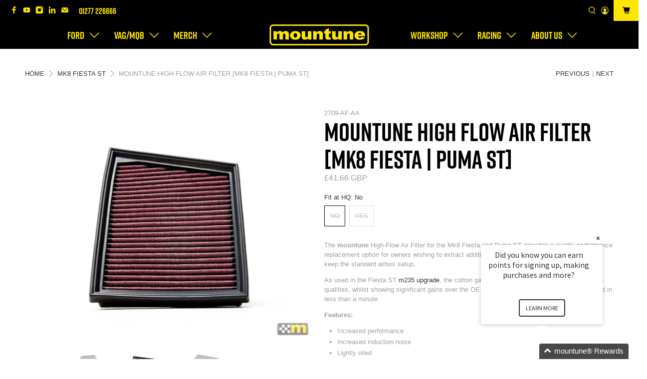

--- FILE ---
content_type: text/css
request_url: https://www.mountunestore.com/cdn/shop/t/35/assets/styles.css?v=32888290148737837491762853037
body_size: 48054
content:
/** Shopify CDN: Minification failed

Line 594:2 "positon" is not a known CSS property
Line 17118:1 Unexpected "/"

**/
@charset "UTF-8";
/*!
 * animate.css -http://daneden.me/animate
 * Version - 3.5.2
 * Licensed under the MIT license - http://opensource.org/licenses/MIT
 *
 * Copyright (c) 2017 Daniel Eden
 */
@keyframes bounceIn {
  0%, 20%, 40%, 60%, 80%, to {
    animation-timing-function: cubic-bezier(0.215, 0.61, 0.355, 1);
  }
  0% {
    opacity: 0;
    transform: scale3d(0.3, 0.3, 0.3);
  }
  20% {
    transform: scale3d(1.1, 1.1, 1.1);
  }
  40% {
    transform: scale3d(0.9, 0.9, 0.9);
  }
  60% {
    opacity: 1;
    transform: scale3d(1.03, 1.03, 1.03);
  }
  80% {
    transform: scale3d(0.97, 0.97, 0.97);
  }
  to {
    opacity: 1;
    transform: scaleX(1);
  }
}
.bounceIn {
  animation-duration: 0.75s;
  animation-name: bounceIn;
}
@keyframes fadeIn {
  0% {
    opacity: 0;
  }
  to {
    opacity: 1;
  }
}
.fadeIn {
  animation-name: fadeIn;
}
@keyframes fadeInDown {
  0% {
    opacity: 0;
    transform: translate3d(0, -20px, 0);
  }
  to {
    opacity: 1;
    transform: translateZ(0);
  }
}
.fadeInDown {
  animation-name: fadeInDown;
}
@keyframes fadeInLeft {
  0% {
    opacity: 0;
    transform: translate3d(-20px, 0, 0);
  }
  to {
    opacity: 1;
    transform: translateZ(0);
  }
}
.fadeInLeft {
  animation-name: fadeInLeft;
}
@keyframes fadeInRight {
  0% {
    opacity: 0;
    transform: translate3d(20px, 0, 0);
  }
  to {
    opacity: 1;
    transform: translateZ(0);
  }
}
.fadeInRight {
  animation-name: fadeInRight;
}
@keyframes fadeInUp {
  0% {
    opacity: 0;
    transform: translate3d(0, 20px, 0);
  }
  to {
    opacity: 1;
    transform: translateZ(0);
  }
}
.fadeInUp {
  animation-name: fadeInUp;
}
@keyframes fadeOut {
  0% {
    opacity: 1;
  }
  to {
    opacity: 0;
  }
}
.fadeOut {
  animation-name: fadeOut;
}
@keyframes fadeOutUp {
  0% {
    opacity: 1;
  }
  to {
    opacity: 0;
    transform: translate3d(0, -100%, 0);
  }
}
.fadeOutUp {
  animation-name: fadeOutUp;
}
@keyframes zoomIn {
  0% {
    opacity: 0;
    transform: scale3d(0.3, 0.3, 0.3);
  }
  50% {
    opacity: 1;
  }
  to {
    opacity: 1;
  }
}
.zoomIn {
  animation-name: zoomIn;
}
@keyframes zoomOut {
  0% {
    opacity: 1;
  }
  50% {
    opacity: 0;
    transform: scale3d(0.3, 0.3, 0.3);
  }
  to {
    opacity: 0;
  }
}
.zoomOut {
  animation-name: zoomOut;
}
@keyframes slideInLeft {
  0% {
    transform: translate3d(-100%, 0, 0);
    visibility: visible;
    opacity: 1;
  }
  to {
    transform: translateZ(0);
    opacity: 1;
  }
}
.slideInLeft {
  animation-name: slideInLeft;
}
@keyframes slideInRight {
  0% {
    transform: translate3d(100%, 0, 0);
    visibility: visible;
    opacity: 1;
  }
  to {
    transform: translateZ(0);
    opacity: 1;
  }
}
.slideInRight {
  animation-name: slideInRight;
}
@keyframes slideOutRight {
  0% {
    transform: translateZ(0);
  }
  to {
    visibility: hidden;
    transform: translate3d(100%, 0, 0);
  }
}
.slideOutRight {
  animation-name: slideOutRight;
}

.animated {
  animation-duration: 1s;
  animation-fill-mode: both;
}

.animated.infinite {
  animation-iteration-count: infinite;
}

.animated.delay-1s {
  animation-delay: 1s;
}

.animated.delay-2s {
  animation-delay: 2s;
}

.animated.delay-3s {
  animation-delay: 3s;
}

.animated.delay-4s {
  animation-delay: 4s;
}

.animated.delay-5s {
  animation-delay: 5s;
}

.animated.fast {
  animation-duration: 0.8s;
}

.animated.faster {
  animation-duration: 0.5s;
}

.animated.slow {
  animation-duration: 2s;
}

.animated.slower {
  animation-duration: 3s;
}

@media (print) {
  .animated {
    animation: unset !important;
    transition: none !important;
  }
}
/*! Flickity v2.1.2
https://flickity.metafizzy.co
---------------------------------------------- */
.flickity-enabled {
  position: relative;
}

.flickity-enabled:focus {
  outline: 0;
}

.flickity-viewport {
  overflow: hidden;
  position: relative;
  height: 100%;
}

.flickity-slider {
  position: absolute;
  width: 100%;
  height: 100%;
}

.flickity-enabled.is-draggable {
  -webkit-tap-highlight-color: transparent;
  tap-highlight-color: transparent;
  -webkit-user-select: none;
  user-select: none;
}

.flickity-enabled.is-draggable .flickity-viewport {
  cursor: move;
  cursor: grab;
}

.flickity-enabled.is-draggable .flickity-viewport.is-pointer-down {
  cursor: grabbing;
}

.flickity-button {
  position: absolute;
  background: rgba(255, 255, 255, 0.75);
  border: none;
  color: #333;
}

.flickity-button:hover {
  background: #fff;
  cursor: pointer;
}

.flickity-button:focus {
  outline: 0;
  box-shadow: 0 0 0 5px #19f;
}

.flickity-button:active {
  opacity: 0.6;
}

.flickity-button:disabled {
  opacity: 0.3;
  cursor: auto;
  pointer-events: none;
}

.flickity-button-icon {
  fill: #333;
}

.flickity-prev-next-button {
  top: 50%;
  width: 44px;
  height: 44px;
  border-radius: 50%;
  transform: translateY(-50%);
}

.flickity-prev-next-button.previous {
  left: 10px;
}

.flickity-prev-next-button.next {
  right: 10px;
}

.flickity-rtl .flickity-prev-next-button.previous {
  left: auto;
  right: 10px;
}

.flickity-rtl .flickity-prev-next-button.next {
  right: auto;
  left: 10px;
}

.flickity-prev-next-button .flickity-button-icon {
  position: absolute;
  left: 20%;
  top: 20%;
  width: 60%;
  height: 60%;
}

.flickity-page-dots {
  position: absolute;
  width: 100%;
  bottom: -25px;
  padding: 0;
  margin: 0;
  list-style: none;
  text-align: center;
  line-height: 1;
}

.flickity-rtl .flickity-page-dots {
  direction: rtl;
}

.flickity-page-dots .dot {
  display: inline-block;
  width: 10px;
  height: 10px;
  margin: 0 8px;
  background: #333;
  border-radius: 50%;
  opacity: 0.25;
  cursor: pointer;
}

.flickity-page-dots .dot.is-selected {
  opacity: 1;
}

/* flickity-fade */
.flickity-enabled.is-fade .flickity-slider > * {
  pointer-events: none;
  z-index: 0;
}

.flickity-enabled.is-fade .flickity-slider > .is-selected {
  pointer-events: auto;
  z-index: 1;
}

/*! Lazyframe
https://github.com/vb/lazyframe
---------------------------------------------- */
.lazyframe {
  position: relative;
  background-color: currentColor;
  background-repeat: no-repeat;
  background-size: cover;
}

.lazyframe__title {
  position: absolute;
  top: 0;
  left: 0;
  right: 0;
  padding: 15px 17px;
  z-index: 3;
}

.lazyframe__title:after {
  z-index: -1;
}

.lazyframe:hover {
  cursor: pointer;
}

.lazyframe:before {
  display: block;
  content: "";
  width: 100%;
  padding-top: 100%;
}

.lazyframe[data-ratio="16:9"]:before {
  padding-top: 56.25%;
}

.lazyframe[data-ratio="4:3"]:before {
  padding-top: 75%;
}

.lazyframe[data-ratio="1:1"]:before {
  padding-top: 100%;
}

.lazyframe iframe {
  position: absolute;
  top: 0;
  left: 0;
  right: 0;
  bottom: 0;
  z-index: 5;
  width: 100%;
  height: 100%;
}

.lazyframe[data-vendor=youtube], .lazyframe[data-vendor=youtube_nocookie] {
  background-color: #e52d27;
  font-family: Roboto, Arial, Helvetica, sans-serif;
}

.lazyframe[data-vendor=youtube] .lazyframe__title, .lazyframe[data-vendor=youtube_nocookie] .lazyframe__title {
  color: #eee;
  font-family: Roboto, Arial, Helvetica, sans-serif;
  font-size: 18px;
  text-shadow: rgba(0, 0, 0, 0.498039) 0px 0px 2px;
  -webkit-font-smoothing: antialiased;
  -webkit-tap-highlight-color: transparent;
  transition: color 0.1s cubic-bezier(0.4, 0, 1, 1);
}

.lazyframe[data-vendor=youtube] .lazyframe__title:hover, .lazyframe[data-vendor=youtube_nocookie] .lazyframe__title:hover {
  color: #fff;
}

.lazyframe[data-vendor=youtube] .lazyframe__title:before, .lazyframe[data-vendor=youtube_nocookie] .lazyframe__title:before {
  content: "";
  display: block;
  background: linear-gradient(rgba(0, 0, 0, 0.2), transparent);
  height: 98px;
  width: 100%;
  pointer-events: none;
  position: absolute;
  top: 0;
  left: 0;
  right: 0;
  z-index: -1;
  -webkit-tap-highlight-color: transparent;
}

.lazyframe[data-vendor=youtube]:before, .lazyframe[data-vendor=youtube_nocookie]:before {
  padding-top: 56.25%;
}

.lazyframe[data-vendor=youtube][data-ratio="16:9"]:before, .lazyframe[data-vendor=youtube_nocookie][data-ratio="16:9"]:before {
  padding-top: 56.25%;
}

.lazyframe[data-vendor=youtube][data-ratio="4:3"]:before, .lazyframe[data-vendor=youtube_nocookie][data-ratio="4:3"]:before {
  padding-top: 75%;
}

.lazyframe[data-vendor=youtube][data-ratio="1:1"]:before, .lazyframe[data-vendor=youtube_nocookie][data-ratio="1:1"]:before {
  padding-top: 100%;
}

.lazyframe[data-vendor=youtube]:after, .lazyframe[data-vendor=youtube_nocookie]:after {
  content: "";
  position: absolute;
  left: 50%;
  top: 50%;
  width: 68px;
  height: 48px;
  margin-left: -34px;
  margin-top: -24px;
  background-image: url("[data-uri]");
  background-position: center center;
  background-size: 100%;
  background-repeat: no-repeat;
  opacity: 0.81;
  border: none;
  z-index: 4;
}

.lazyframe[data-vendor=youtube]:hover:after, .lazyframe[data-vendor=youtube_nocookie]:hover:after {
  background-image: url("[data-uri]");
  opacity: 1;
}

.lazyframe[data-vendor=vimeo] {
  background-color: #00adef;
}

.lazyframe[data-vendor=vimeo] .lazyframe__title {
  font-family: "Helvetica Neue", Helvetica, Arial;
  color: #00adef;
  font-size: 20px;
  font-weight: bold;
  text-rendering: optimizeLegibility;
  -webkit-user-select: none;
          user-select: none;
  -webkit-font-smoothing: auto;
  -webkit-tap-highlight-color: transparent;
  background-color: rgba(0, 0, 0, 0.5);
}

.lazyframe[data-vendor=vimeo]:before {
  padding-top: 48.25%;
}

.lazyframe[data-vendor=vimeo][data-ratio="16:9"]:before {
  padding-top: 56.25%;
}

.lazyframe[data-vendor=vimeo][data-ratio="4:3"]:before {
  padding-top: 75%;
}

.lazyframe[data-vendor=vimeo][data-ratio="1:1"]:before {
  padding-top: 100%;
}

.lazyframe[data-vendor=vimeo]:after {
  content: "";
  height: 40px;
  width: 65px;
  display: block;
  position: absolute;
  bottom: 10px;
  left: 10px;
  z-index: 3;
  background-color: rgba(0, 0, 0, 0.5);
  background-image: url("[data-uri]");
  background-position: center center;
  background-size: 100% 100%;
  background-repeat: no-repeat;
  border-radius: 5px;
  position: relative;
}

.lazyframe[data-vendor=vimeo]:hover:after {
  background-color: #00adef;
}

.lazyframe[data-vendor=vine] {
  background-color: #00bf8f;
}

.lazyframe[data-vendor=vine] .lazyframe__title {
  color: #fff;
  font-family: "Helvetica Neue", Helvetica, Arial, sans-serif;
  font-size: 14px;
  line-height: 16px;
  white-space: nowrap;
  z-index: 3;
  positon: relative;
}

.lazyframe[data-vendor=vine] .lazyframe__title:after {
  content: "";
  position: absolute;
  top: 0;
  left: 0;
  right: 0;
  z-index: -1;
  height: 115px;
  padding: 24px 70px 24px 24px;
  background: linear-gradient(to top, rgba(23, 23, 23, 0) 0, rgba(23, 23, 23, 0.7) 100%);
  filter: progid:DXImageTransform.Microsoft.gradient( startColorstr="#b3171717", endColorstr="#00171717", GradientType=0 );
}

.lazyframe[data-vendor=vine]:before {
  padding-top: 100%;
}

.lazyframe[data-vendor=vine][data-ratio="16:9"]:before {
  padding-top: 56.25%;
}

.lazyframe[data-vendor=vine][data-ratio="4:3"]:before {
  padding-top: 75%;
}

.lazyframe[data-vendor=vine][data-ratio="1:1"]:before {
  padding-top: 100%;
}

.lazyframe[data-vendor=vine]:after {
  content: "";
  width: 60px;
  height: 60px;
  position: absolute;
  left: 50%;
  top: 50%;
  z-index: 4;
  background-image: url("[data-uri]");
  background-color: rgba(0, 0, 0, 0.5);
  background-size: cover;
  background-repeat: no-repeat;
  margin-top: -30px;
  margin-left: -30px;
  border-radius: 50%;
}

.lazyframe[data-vendor=vine]:hover:after {
  background-color: rgba(0, 0, 0, 0.75);
}

/* #Plyr
================================================== */
@keyframes plyr-progress {
  to {
    background-position: 25px 0;
  }
}
@keyframes plyr-popup {
  0% {
    opacity: 0.5;
    transform: translateY(10px);
  }
  to {
    opacity: 1;
    transform: translateY(0);
  }
}
@keyframes plyr-fade-in {
  from {
    opacity: 0;
  }
  to {
    opacity: 1;
  }
}
.plyr {
  -moz-osx-font-smoothing: auto;
  -webkit-font-smoothing: subpixel-antialiased;
  direction: ltr;
  font-family: Avenir, "Avenir Next", "Helvetica Neue", "Segoe UI", Helvetica, Arial, sans-serif;
  font-variant-numeric: tabular-nums;
  font-weight: 500;
  line-height: 1.7;
  max-width: 100%;
  min-width: 50px;
  position: relative;
  text-shadow: none;
  transition: box-shadow 0.3s ease;
}

.plyr audio, .plyr video {
  border-radius: inherit;
  height: auto;
  vertical-align: middle;
  width: 100%;
}

.plyr button {
  font: inherit;
  line-height: inherit;
  width: auto;
}

.plyr:focus {
  outline: 0;
}

.plyr--full-ui {
  box-sizing: border-box;
}

.plyr--full-ui *, .plyr--full-ui ::after, .plyr--full-ui ::before {
  box-sizing: inherit;
}

.plyr--full-ui a, .plyr--full-ui button, .plyr--full-ui input, .plyr--full-ui label {
  touch-action: manipulation;
}

.plyr__badge {
  background: #4a5764;
  border-radius: 2px;
  color: #fff;
  font-size: 9px;
  line-height: 1;
  padding: 3px 4px;
}

.plyr--full-ui ::-webkit-media-text-track-container {
  display: none;
}

.plyr__captions {
  animation: plyr-fade-in 0.3s ease;
  bottom: 0;
  color: #fff;
  display: none;
  font-size: 14px;
  left: 0;
  padding: 10px;
  position: absolute;
  text-align: center;
  transition: transform 0.4s ease-in-out;
  width: 100%;
}

.plyr__captions .plyr__caption {
  background: rgba(0, 0, 0, 0.8);
  border-radius: 2px;
  -webkit-box-decoration-break: clone;
  box-decoration-break: clone;
  line-height: 185%;
  padding: 0.2em 0.5em;
  white-space: pre-wrap;
}

.plyr__captions .plyr__caption div {
  display: inline;
}

.plyr__captions span:empty {
  display: none;
}

@media (min-width: 480px) {
  .plyr__captions {
    font-size: 16px;
    padding: 20px;
  }
}
@media (min-width: 768px) {
  .plyr__captions {
    font-size: 18px;
  }
}
.plyr--captions-active .plyr__captions {
  display: block;
}

.plyr:not(.plyr--hide-controls) .plyr__controls:not(:empty) ~ .plyr__captions {
  transform: translateY(-40px);
}

.plyr__control {
  background: 0 0;
  border: 0;
  border-radius: 3px;
  color: inherit;
  cursor: pointer;
  flex-shrink: 0;
  overflow: visible;
  padding: 7px;
  position: relative;
  transition: all 0.3s ease;
}

.plyr__control svg {
  display: block;
  fill: currentColor;
  height: 18px;
  pointer-events: none;
  width: 18px;
}

.plyr__control:focus {
  outline: 0;
}

.plyr__control.plyr__tab-focus {
  box-shadow: 0 0 0 5px rgba(0, 179, 255, 0.5);
  outline: 0;
}

a.plyr__control {
  text-decoration: none;
}

a.plyr__control::after, a.plyr__control::before {
  display: none;
}

.plyr__control.plyr__control--pressed .icon--not-pressed, .plyr__control.plyr__control--pressed .label--not-pressed, .plyr__control:not(.plyr__control--pressed) .icon--pressed, .plyr__control:not(.plyr__control--pressed) .label--pressed {
  display: none;
}

.plyr--audio .plyr__control.plyr__tab-focus, .plyr--audio .plyr__control:hover, .plyr--audio .plyr__control[aria-expanded=true] {
  background: #00b3ff;
  color: #fff;
}

.plyr--video .plyr__control.plyr__tab-focus, .plyr--video .plyr__control:hover, .plyr--video .plyr__control[aria-expanded=true] {
  background: #00b3ff;
  color: #fff;
}

.plyr__control--overlaid {
  background: rgba(0, 179, 255, 0.8);
  border: 0;
  border-radius: 100%;
  color: #fff;
  display: none;
  left: 50%;
  padding: 15px;
  position: absolute;
  top: 50%;
  transform: translate(-50%, -50%);
  z-index: 2;
}

.plyr__control--overlaid svg {
  left: 2px;
  position: relative;
}

.plyr__control--overlaid:focus, .plyr__control--overlaid:hover {
  background: #00b3ff;
}

.plyr--playing .plyr__control--overlaid {
  opacity: 0;
  visibility: hidden;
}

.plyr--full-ui.plyr--video .plyr__control--overlaid {
  display: block;
}

.plyr--full-ui ::-webkit-media-controls {
  display: none;
}

.plyr__controls {
  align-items: center;
  display: flex;
  justify-content: flex-end;
  text-align: center;
}

.plyr__controls .plyr__progress__container {
  flex: 1;
  min-width: 0;
}

.plyr__controls .plyr__controls__item {
  margin-left: 2.5px;
}

.plyr__controls .plyr__controls__item:first-child {
  margin-left: 0;
  margin-right: auto;
}

.plyr__controls .plyr__controls__item.plyr__progress__container {
  padding-left: 2.5px;
}

.plyr__controls .plyr__controls__item.plyr__time {
  padding: 0 5px;
}

.plyr__controls .plyr__controls__item.plyr__progress__container:first-child, .plyr__controls .plyr__controls__item.plyr__time + .plyr__time, .plyr__controls .plyr__controls__item.plyr__time:first-child {
  padding-left: 0;
}

.plyr__controls .plyr__controls__item.plyr__volume {
  padding-right: 5px;
}

.plyr__controls .plyr__controls__item.plyr__volume:first-child {
  padding-right: 0;
}

.plyr__controls:empty {
  display: none;
}

.plyr--audio .plyr__controls {
  background: #fff;
  border-radius: inherit;
  color: #4a5764;
  padding: 10px;
}

.plyr--video .plyr__controls {
  background: linear-gradient(rgba(0, 0, 0, 0), rgba(0, 0, 0, 0.7));
  border-bottom-left-radius: inherit;
  border-bottom-right-radius: inherit;
  bottom: 0;
  color: #fff;
  left: 0;
  padding: 20px 5px 5px;
  position: absolute;
  right: 0;
  transition: opacity 0.4s ease-in-out, transform 0.4s ease-in-out;
  z-index: 3;
}

@media (min-width: 480px) {
  .plyr--video .plyr__controls {
    padding: 35px 10px 10px;
  }
}
.plyr--video.plyr--hide-controls .plyr__controls {
  opacity: 0;
  pointer-events: none;
  transform: translateY(100%);
}

.plyr [data-plyr=airplay], .plyr [data-plyr=captions], .plyr [data-plyr=fullscreen], .plyr [data-plyr=pip] {
  display: none;
}

.plyr--airplay-supported [data-plyr=airplay], .plyr--captions-enabled [data-plyr=captions], .plyr--fullscreen-enabled [data-plyr=fullscreen], .plyr--pip-supported [data-plyr=pip] {
  display: inline-block;
}

.plyr__menu {
  display: flex;
  position: relative;
}

.plyr__menu .plyr__control svg {
  transition: transform 0.3s ease;
}

.plyr__menu .plyr__control[aria-expanded=true] svg {
  transform: rotate(90deg);
}

.plyr__menu .plyr__control[aria-expanded=true] .plyr__tooltip {
  display: none;
}

.plyr__menu__container {
  animation: plyr-popup 0.2s ease;
  background: rgba(255, 255, 255, 0.9);
  border-radius: 4px;
  bottom: 100%;
  box-shadow: 0 1px 2px rgba(0, 0, 0, 0.15);
  color: #4a5764;
  font-size: 16px;
  margin-bottom: 10px;
  position: absolute;
  right: -3px;
  text-align: left;
  white-space: nowrap;
  z-index: 3;
}

.plyr__menu__container > div {
  overflow: hidden;
  transition: height 0.35s cubic-bezier(0.4, 0, 0.2, 1), width 0.35s cubic-bezier(0.4, 0, 0.2, 1);
}

.plyr__menu__container::after {
  border: 4px solid transparent;
  border-top-color: rgba(255, 255, 255, 0.9);
  content: "";
  height: 0;
  position: absolute;
  right: 15px;
  top: 100%;
  width: 0;
}

.plyr__menu__container [role=menu] {
  padding: 7px;
}

.plyr__menu__container [role=menuitem], .plyr__menu__container [role=menuitemradio] {
  margin-top: 2px;
}

.plyr__menu__container [role=menuitem]:first-child, .plyr__menu__container [role=menuitemradio]:first-child {
  margin-top: 0;
}

.plyr__menu__container .plyr__control {
  align-items: center;
  color: #4a5764;
  display: flex;
  font-size: 14px;
  padding: 4px 11px;
  -webkit-user-select: none;
  user-select: none;
  width: 100%;
}

.plyr__menu__container .plyr__control > span {
  align-items: inherit;
  display: flex;
  width: 100%;
}

.plyr__menu__container .plyr__control::after {
  border: 4px solid transparent;
  content: "";
  position: absolute;
  top: 50%;
  transform: translateY(-50%);
}

.plyr__menu__container .plyr__control--forward {
  padding-right: 28px;
}

.plyr__menu__container .plyr__control--forward::after {
  border-left-color: rgba(74, 87, 100, 0.8);
  right: 5px;
}

.plyr__menu__container .plyr__control--forward.plyr__tab-focus::after, .plyr__menu__container .plyr__control--forward:hover::after {
  border-left-color: currentColor;
}

.plyr__menu__container .plyr__control--back {
  font-weight: 500;
  margin: 7px;
  margin-bottom: 3px;
  padding-left: 28px;
  position: relative;
  width: calc(100% - 14px);
}

.plyr__menu__container .plyr__control--back::after {
  border-right-color: rgba(74, 87, 100, 0.8);
  left: 7px;
}

.plyr__menu__container .plyr__control--back::before {
  background: #c1c9d1;
  box-shadow: 0 1px 0 #fff;
  content: "";
  height: 1px;
  left: 0;
  margin-top: 4px;
  overflow: hidden;
  position: absolute;
  right: 0;
  top: 100%;
}

.plyr__menu__container .plyr__control--back.plyr__tab-focus::after, .plyr__menu__container .plyr__control--back:hover::after {
  border-right-color: currentColor;
}

.plyr__menu__container .plyr__control[role=menuitemradio] {
  padding-left: 7px;
}

.plyr__menu__container .plyr__control[role=menuitemradio]::after, .plyr__menu__container .plyr__control[role=menuitemradio]::before {
  border-radius: 100%;
}

.plyr__menu__container .plyr__control[role=menuitemradio]::before {
  background: rgba(0, 0, 0, 0.1);
  content: "";
  display: block;
  flex-shrink: 0;
  height: 16px;
  margin-right: 10px;
  transition: all 0.3s ease;
  width: 16px;
}

.plyr__menu__container .plyr__control[role=menuitemradio]::after {
  background: #fff;
  border: 0;
  height: 6px;
  left: 12px;
  opacity: 0;
  top: 50%;
  transform: translateY(-50%) scale(0);
  transition: transform 0.3s ease, opacity 0.3s ease;
  width: 6px;
}

.plyr__menu__container .plyr__control[role=menuitemradio][aria-checked=true]::before {
  background: #00b3ff;
}

.plyr__menu__container .plyr__control[role=menuitemradio][aria-checked=true]::after {
  opacity: 1;
  transform: translateY(-50%) scale(1);
}

.plyr__menu__container .plyr__control[role=menuitemradio].plyr__tab-focus::before, .plyr__menu__container .plyr__control[role=menuitemradio]:hover::before {
  background: rgba(0, 0, 0, 0.1);
}

.plyr__menu__container .plyr__menu__value {
  align-items: center;
  display: flex;
  margin-left: auto;
  margin-right: -5px;
  overflow: hidden;
  padding-left: 25px;
  pointer-events: none;
}

.plyr--full-ui input[type=range] {
  -webkit-appearance: none;
  background: 0 0;
  border: 0;
  border-radius: 26px;
  color: #00b3ff;
  display: block;
  height: 19px;
  margin: 0;
  padding: 0;
  transition: box-shadow 0.3s ease;
  width: 100%;
}

.plyr--full-ui input[type=range]::-webkit-slider-runnable-track {
  background: 0 0;
  border: 0;
  border-radius: 2.5px;
  height: 5px;
  -webkit-transition: box-shadow 0.3s ease;
  transition: box-shadow 0.3s ease;
  -webkit-user-select: none;
  user-select: none;
  background-image: linear-gradient(to right, currentColor var(--value, 0), transparent var(--value, 0));
}

.plyr--full-ui input[type=range]::-webkit-slider-thumb {
  background: #fff;
  border: 0;
  border-radius: 100%;
  box-shadow: 0 1px 1px rgba(0, 0, 0, 0.15), 0 0 0 1px rgba(35, 41, 47, 0.2);
  height: 13px;
  position: relative;
  -webkit-transition: all 0.2s ease;
  transition: all 0.2s ease;
  width: 13px;
  -webkit-appearance: none;
  margin-top: -4px;
}

.plyr--full-ui input[type=range]::-moz-range-track {
  background: 0 0;
  border: 0;
  border-radius: 2.5px;
  height: 5px;
  -moz-transition: box-shadow 0.3s ease;
  transition: box-shadow 0.3s ease;
  user-select: none;
}

.plyr--full-ui input[type=range]::-moz-range-thumb {
  background: #fff;
  border: 0;
  border-radius: 100%;
  box-shadow: 0 1px 1px rgba(0, 0, 0, 0.15), 0 0 0 1px rgba(35, 41, 47, 0.2);
  height: 13px;
  position: relative;
  -moz-transition: all 0.2s ease;
  transition: all 0.2s ease;
  width: 13px;
}

.plyr--full-ui input[type=range]::-moz-range-progress {
  background: currentColor;
  border-radius: 2.5px;
  height: 5px;
}

.plyr--full-ui input[type=range]::-ms-track {
  background: 0 0;
  border: 0;
  border-radius: 2.5px;
  height: 5px;
  -ms-transition: box-shadow 0.3s ease;
  transition: box-shadow 0.3s ease;
  user-select: none;
  color: transparent;
}

.plyr--full-ui input[type=range]::-ms-fill-upper {
  background: 0 0;
  border: 0;
  border-radius: 2.5px;
  height: 5px;
  -ms-transition: box-shadow 0.3s ease;
  transition: box-shadow 0.3s ease;
  user-select: none;
}

.plyr--full-ui input[type=range]::-ms-fill-lower {
  background: 0 0;
  border: 0;
  border-radius: 2.5px;
  height: 5px;
  -ms-transition: box-shadow 0.3s ease;
  transition: box-shadow 0.3s ease;
  user-select: none;
  background: currentColor;
}

.plyr--full-ui input[type=range]::-ms-thumb {
  background: #fff;
  border: 0;
  border-radius: 100%;
  box-shadow: 0 1px 1px rgba(0, 0, 0, 0.15), 0 0 0 1px rgba(35, 41, 47, 0.2);
  height: 13px;
  position: relative;
  -ms-transition: all 0.2s ease;
  transition: all 0.2s ease;
  width: 13px;
  margin-top: 0;
}

.plyr--full-ui input[type=range]::-ms-tooltip {
  display: none;
}

.plyr--full-ui input[type=range]:focus {
  outline: 0;
}

.plyr--full-ui input[type=range]::-moz-focus-outer {
  border: 0;
}

.plyr--full-ui input[type=range].plyr__tab-focus::-webkit-slider-runnable-track {
  box-shadow: 0 0 0 5px rgba(0, 179, 255, 0.5);
  outline: 0;
}

.plyr--full-ui input[type=range].plyr__tab-focus::-moz-range-track {
  box-shadow: 0 0 0 5px rgba(0, 179, 255, 0.5);
  outline: 0;
}

.plyr--full-ui input[type=range].plyr__tab-focus::-ms-track {
  box-shadow: 0 0 0 5px rgba(0, 179, 255, 0.5);
  outline: 0;
}

.plyr--full-ui.plyr--video input[type=range]::-webkit-slider-runnable-track {
  background-color: rgba(255, 255, 255, 0.25);
}

.plyr--full-ui.plyr--video input[type=range]::-moz-range-track {
  background-color: rgba(255, 255, 255, 0.25);
}

.plyr--full-ui.plyr--video input[type=range]::-ms-track {
  background-color: rgba(255, 255, 255, 0.25);
}

.plyr--full-ui.plyr--video input[type=range]:active::-webkit-slider-thumb {
  box-shadow: 0 1px 1px rgba(0, 0, 0, 0.15), 0 0 0 1px rgba(35, 41, 47, 0.2), 0 0 0 3px rgba(255, 255, 255, 0.5);
}

.plyr--full-ui.plyr--video input[type=range]:active::-moz-range-thumb {
  box-shadow: 0 1px 1px rgba(0, 0, 0, 0.15), 0 0 0 1px rgba(35, 41, 47, 0.2), 0 0 0 3px rgba(255, 255, 255, 0.5);
}

.plyr--full-ui.plyr--video input[type=range]:active::-ms-thumb {
  box-shadow: 0 1px 1px rgba(0, 0, 0, 0.15), 0 0 0 1px rgba(35, 41, 47, 0.2), 0 0 0 3px rgba(255, 255, 255, 0.5);
}

.plyr--full-ui.plyr--audio input[type=range]::-webkit-slider-runnable-track {
  background-color: rgba(193, 201, 209, 0.66);
}

.plyr--full-ui.plyr--audio input[type=range]::-moz-range-track {
  background-color: rgba(193, 201, 209, 0.66);
}

.plyr--full-ui.plyr--audio input[type=range]::-ms-track {
  background-color: rgba(193, 201, 209, 0.66);
}

.plyr--full-ui.plyr--audio input[type=range]:active::-webkit-slider-thumb {
  box-shadow: 0 1px 1px rgba(0, 0, 0, 0.15), 0 0 0 1px rgba(35, 41, 47, 0.2), 0 0 0 3px rgba(0, 0, 0, 0.1);
}

.plyr--full-ui.plyr--audio input[type=range]:active::-moz-range-thumb {
  box-shadow: 0 1px 1px rgba(0, 0, 0, 0.15), 0 0 0 1px rgba(35, 41, 47, 0.2), 0 0 0 3px rgba(0, 0, 0, 0.1);
}

.plyr--full-ui.plyr--audio input[type=range]:active::-ms-thumb {
  box-shadow: 0 1px 1px rgba(0, 0, 0, 0.15), 0 0 0 1px rgba(35, 41, 47, 0.2), 0 0 0 3px rgba(0, 0, 0, 0.1);
}

.plyr__poster {
  background-color: #000;
  background-position: 50% 50%;
  background-repeat: no-repeat;
  background-size: contain;
  height: 100%;
  left: 0;
  opacity: 0;
  position: absolute;
  top: 0;
  transition: opacity 0.2s ease;
  width: 100%;
  z-index: 1;
}

.plyr--stopped.plyr__poster-enabled .plyr__poster {
  opacity: 1;
}

.plyr__time {
  font-size: 14px;
}

.plyr__time + .plyr__time::before {
  content: "⁄";
  margin-right: 10px;
}

@media (max-width: 767px) {
  .plyr__time + .plyr__time {
    display: none;
  }
}
.plyr--video .plyr__time {
  text-shadow: 0 1px 1px rgba(0, 0, 0, 0.15);
}

.plyr__tooltip {
  background: rgba(255, 255, 255, 0.9);
  border-radius: 3px;
  bottom: 100%;
  box-shadow: 0 1px 2px rgba(0, 0, 0, 0.15);
  color: #4a5764;
  font-size: 14px;
  font-weight: 500;
  left: 50%;
  line-height: 1.3;
  margin-bottom: 10px;
  opacity: 0;
  padding: 5px 7.5px;
  pointer-events: none;
  position: absolute;
  transform: translate(-50%, 10px) scale(0.8);
  transform-origin: 50% 100%;
  transition: transform 0.2s 0.1s ease, opacity 0.2s 0.1s ease;
  white-space: nowrap;
  z-index: 2;
}

.plyr__tooltip::before {
  border-left: 4px solid transparent;
  border-right: 4px solid transparent;
  border-top: 4px solid rgba(255, 255, 255, 0.9);
  bottom: -4px;
  content: "";
  height: 0;
  left: 50%;
  position: absolute;
  transform: translateX(-50%);
  width: 0;
  z-index: 2;
}

.plyr .plyr__control.plyr__tab-focus .plyr__tooltip, .plyr .plyr__control:hover .plyr__tooltip, .plyr__tooltip--visible {
  opacity: 1;
  transform: translate(-50%, 0) scale(1);
}

.plyr .plyr__control:hover .plyr__tooltip {
  z-index: 3;
}

.plyr__controls > .plyr__control:first-child .plyr__tooltip, .plyr__controls > .plyr__control:first-child + .plyr__control .plyr__tooltip {
  left: 0;
  transform: translate(0, 10px) scale(0.8);
  transform-origin: 0 100%;
}

.plyr__controls > .plyr__control:first-child .plyr__tooltip::before, .plyr__controls > .plyr__control:first-child + .plyr__control .plyr__tooltip::before {
  left: 16px;
}

.plyr__controls > .plyr__control:last-child .plyr__tooltip {
  left: auto;
  right: 0;
  transform: translate(0, 10px) scale(0.8);
  transform-origin: 100% 100%;
}

.plyr__controls > .plyr__control:last-child .plyr__tooltip::before {
  left: auto;
  right: 16px;
  transform: translateX(50%);
}

.plyr__controls > .plyr__control:first-child .plyr__tooltip--visible, .plyr__controls > .plyr__control:first-child + .plyr__control .plyr__tooltip--visible, .plyr__controls > .plyr__control:first-child + .plyr__control.plyr__tab-focus .plyr__tooltip, .plyr__controls > .plyr__control:first-child + .plyr__control:hover .plyr__tooltip, .plyr__controls > .plyr__control:first-child.plyr__tab-focus .plyr__tooltip, .plyr__controls > .plyr__control:first-child:hover .plyr__tooltip, .plyr__controls > .plyr__control:last-child .plyr__tooltip--visible, .plyr__controls > .plyr__control:last-child.plyr__tab-focus .plyr__tooltip, .plyr__controls > .plyr__control:last-child:hover .plyr__tooltip {
  transform: translate(0, 0) scale(1);
}

.plyr--video {
  background: #000;
  overflow: hidden;
}

.plyr--video.plyr--menu-open {
  overflow: visible;
}

.plyr__video-wrapper {
  background: #000;
  border-radius: inherit;
  overflow: hidden;
  position: relative;
  z-index: 0;
}

.plyr__video-embed, .plyr__video-wrapper--fixed-ratio {
  height: 0;
  padding-bottom: 56.25%;
}

.plyr__video-embed iframe, .plyr__video-wrapper--fixed-ratio video {
  border: 0;
  height: 100%;
  left: 0;
  position: absolute;
  top: 0;
  -webkit-user-select: none;
  user-select: none;
  width: 100%;
}

.plyr--full-ui .plyr__video-embed > .plyr__video-embed__container {
  padding-bottom: 240%;
  position: relative;
  transform: translateY(-38.28125%);
}

.plyr__progress {
  left: 6.5px;
  margin-right: 13px;
  position: relative;
}

.plyr__progress input[type=range], .plyr__progress__buffer {
  margin-left: -6.5px;
  margin-right: -6.5px;
  width: calc(100% + 13px);
}

.plyr__progress input[type=range] {
  position: relative;
  z-index: 2;
}

.plyr__progress .plyr__tooltip {
  font-size: 14px;
  left: 0;
}

.plyr__progress__buffer {
  -webkit-appearance: none;
  background: 0 0;
  border: 0;
  border-radius: 100px;
  height: 5px;
  left: 0;
  margin-top: -2.5px;
  padding: 0;
  position: absolute;
  top: 50%;
}

.plyr__progress__buffer::-webkit-progress-bar {
  background: 0 0;
}

.plyr__progress__buffer::-webkit-progress-value {
  background: currentColor;
  border-radius: 100px;
  min-width: 5px;
  -webkit-transition: width 0.2s ease;
  transition: width 0.2s ease;
}

.plyr__progress__buffer::-moz-progress-bar {
  background: currentColor;
  border-radius: 100px;
  min-width: 5px;
  -moz-transition: width 0.2s ease;
  transition: width 0.2s ease;
}

.plyr__progress__buffer::-ms-fill {
  border-radius: 100px;
  -ms-transition: width 0.2s ease;
  transition: width 0.2s ease;
}

.plyr--video .plyr__progress__buffer {
  box-shadow: 0 1px 1px rgba(0, 0, 0, 0.15);
  color: rgba(255, 255, 255, 0.25);
}

.plyr--audio .plyr__progress__buffer {
  color: rgba(193, 201, 209, 0.66);
}

.plyr--loading .plyr__progress__buffer {
  animation: plyr-progress 1s linear infinite;
  background-image: linear-gradient(-45deg, rgba(35, 41, 47, 0.6) 25%, transparent 25%, transparent 50%, rgba(35, 41, 47, 0.6) 50%, rgba(35, 41, 47, 0.6) 75%, transparent 75%, transparent);
  background-repeat: repeat-x;
  background-size: 25px 25px;
  color: transparent;
}

.plyr--video.plyr--loading .plyr__progress__buffer {
  background-color: rgba(255, 255, 255, 0.25);
}

.plyr--audio.plyr--loading .plyr__progress__buffer {
  background-color: rgba(193, 201, 209, 0.66);
}

.plyr__volume {
  align-items: center;
  display: flex;
  flex: 1;
  position: relative;
}

.plyr__volume input[type=range] {
  margin-left: 5px;
  position: relative;
  z-index: 2;
}

@media (min-width: 480px) {
  .plyr__volume {
    max-width: 90px;
  }
}
@media (min-width: 768px) {
  .plyr__volume {
    max-width: 110px;
  }
}
.plyr--is-ios .plyr__volume {
  display: none !important;
}

.plyr--is-ios.plyr--vimeo [data-plyr=mute] {
  display: none !important;
}

.plyr:-webkit-full-screen {
  background: #000;
  border-radius: 0 !important;
  height: 100%;
  margin: 0;
  width: 100%;
}

.plyr:fullscreen {
  background: #000;
  border-radius: 0 !important;
  height: 100%;
  margin: 0;
  width: 100%;
}

.plyr:-webkit-full-screen video {
  height: 100%;
}

.plyr:fullscreen video {
  height: 100%;
}

.plyr:-webkit-full-screen .plyr__video-wrapper {
  height: 100%;
  position: static;
}

.plyr:fullscreen .plyr__video-wrapper {
  height: 100%;
  position: static;
}

.plyr:-webkit-full-screen.plyr--vimeo .plyr__video-wrapper {
  height: 0;
  position: relative;
  top: 50%;
  transform: translateY(-50%);
}

.plyr:fullscreen.plyr--vimeo .plyr__video-wrapper {
  height: 0;
  position: relative;
  top: 50%;
  transform: translateY(-50%);
}

.plyr:-webkit-full-screen .plyr__control .icon--exit-fullscreen {
  display: block;
}

.plyr:fullscreen .plyr__control .icon--exit-fullscreen {
  display: block;
}

.plyr:-webkit-full-screen .plyr__control .icon--exit-fullscreen + svg {
  display: none;
}

.plyr:fullscreen .plyr__control .icon--exit-fullscreen + svg {
  display: none;
}

.plyr:-webkit-full-screen.plyr--hide-controls {
  cursor: none;
}

.plyr:fullscreen.plyr--hide-controls {
  cursor: none;
}

@media (min-width: 1024px) {
  .plyr:-webkit-full-screen .plyr__captions {
    font-size: 21px;
  }

  .plyr:fullscreen .plyr__captions {
    font-size: 21px;
  }
}
.plyr:-webkit-full-screen {
  background: #000;
  border-radius: 0 !important;
  height: 100%;
  margin: 0;
  width: 100%;
}

.plyr:-webkit-full-screen video {
  height: 100%;
}

.plyr:-webkit-full-screen .plyr__video-wrapper {
  height: 100%;
  position: static;
}

.plyr:-webkit-full-screen.plyr--vimeo .plyr__video-wrapper {
  height: 0;
  position: relative;
  top: 50%;
  transform: translateY(-50%);
}

.plyr:-webkit-full-screen .plyr__control .icon--exit-fullscreen {
  display: block;
}

.plyr:-webkit-full-screen .plyr__control .icon--exit-fullscreen + svg {
  display: none;
}

.plyr:-webkit-full-screen.plyr--hide-controls {
  cursor: none;
}

@media (min-width: 1024px) {
  .plyr:-webkit-full-screen .plyr__captions {
    font-size: 21px;
  }
}
.plyr:-moz-full-screen {
  background: #000;
  border-radius: 0 !important;
  height: 100%;
  margin: 0;
  width: 100%;
}

.plyr:-moz-full-screen video {
  height: 100%;
}

.plyr:-moz-full-screen .plyr__video-wrapper {
  height: 100%;
  position: static;
}

.plyr:-moz-full-screen.plyr--vimeo .plyr__video-wrapper {
  height: 0;
  position: relative;
  top: 50%;
  transform: translateY(-50%);
}

.plyr:-moz-full-screen .plyr__control .icon--exit-fullscreen {
  display: block;
}

.plyr:-moz-full-screen .plyr__control .icon--exit-fullscreen + svg {
  display: none;
}

.plyr:-moz-full-screen.plyr--hide-controls {
  cursor: none;
}

@media (min-width: 1024px) {
  .plyr:-moz-full-screen .plyr__captions {
    font-size: 21px;
  }
}
.plyr:-ms-fullscreen {
  background: #000;
  border-radius: 0 !important;
  height: 100%;
  margin: 0;
  width: 100%;
}

.plyr:-ms-fullscreen video {
  height: 100%;
}

.plyr:-ms-fullscreen .plyr__video-wrapper {
  height: 100%;
  position: static;
}

.plyr:-ms-fullscreen.plyr--vimeo .plyr__video-wrapper {
  height: 0;
  position: relative;
  top: 50%;
  transform: translateY(-50%);
}

.plyr:-ms-fullscreen .plyr__control .icon--exit-fullscreen {
  display: block;
}

.plyr:-ms-fullscreen .plyr__control .icon--exit-fullscreen + svg {
  display: none;
}

.plyr:-ms-fullscreen.plyr--hide-controls {
  cursor: none;
}

@media (min-width: 1024px) {
  .plyr:-ms-fullscreen .plyr__captions {
    font-size: 21px;
  }
}
.plyr--fullscreen-fallback {
  background: #000;
  border-radius: 0 !important;
  height: 100%;
  margin: 0;
  width: 100%;
  bottom: 0;
  left: 0;
  position: fixed;
  right: 0;
  top: 0;
  z-index: 10000000;
}

.plyr--fullscreen-fallback video {
  height: 100%;
}

.plyr--fullscreen-fallback .plyr__video-wrapper {
  height: 100%;
  position: static;
}

.plyr--fullscreen-fallback.plyr--vimeo .plyr__video-wrapper {
  height: 0;
  position: relative;
  top: 50%;
  transform: translateY(-50%);
}

.plyr--fullscreen-fallback .plyr__control .icon--exit-fullscreen {
  display: block;
}

.plyr--fullscreen-fallback .plyr__control .icon--exit-fullscreen + svg {
  display: none;
}

.plyr--fullscreen-fallback.plyr--hide-controls {
  cursor: none;
}

@media (min-width: 1024px) {
  .plyr--fullscreen-fallback .plyr__captions {
    font-size: 21px;
  }
}
.plyr__ads {
  border-radius: inherit;
  bottom: 0;
  cursor: pointer;
  left: 0;
  overflow: hidden;
  position: absolute;
  right: 0;
  top: 0;
  z-index: -1;
}

.plyr__ads > div, .plyr__ads > div iframe {
  height: 100%;
  position: absolute;
  width: 100%;
}

.plyr__ads::after {
  background: rgba(35, 41, 47, 0.8);
  border-radius: 2px;
  bottom: 10px;
  color: #fff;
  content: attr(data-badge-text);
  font-size: 11px;
  padding: 2px 6px;
  pointer-events: none;
  position: absolute;
  right: 10px;
  z-index: 3;
}

.plyr__ads::after:empty {
  display: none;
}

.plyr__cues {
  background: currentColor;
  display: block;
  height: 5px;
  left: 0;
  margin: -2.5px 0 0;
  opacity: 0.8;
  position: absolute;
  top: 50%;
  width: 3px;
  z-index: 3;
}

.plyr__preview-thumb {
  background-color: rgba(255, 255, 255, 0.9);
  border-radius: 3px;
  bottom: 100%;
  box-shadow: 0 1px 2px rgba(0, 0, 0, 0.15);
  margin-bottom: 10px;
  opacity: 0;
  padding: 3px;
  pointer-events: none;
  position: absolute;
  transform: translate(0, 10px) scale(0.8);
  transform-origin: 50% 100%;
  transition: transform 0.2s 0.1s ease, opacity 0.2s 0.1s ease;
  z-index: 2;
}

.plyr__preview-thumb--is-shown {
  opacity: 1;
  transform: translate(0, 0) scale(1);
}

.plyr__preview-thumb::before {
  border-left: 4px solid transparent;
  border-right: 4px solid transparent;
  border-top: 4px solid rgba(255, 255, 255, 0.9);
  bottom: -4px;
  content: "";
  height: 0;
  left: 50%;
  position: absolute;
  transform: translateX(-50%);
  width: 0;
  z-index: 2;
}

.plyr__preview-thumb__image-container {
  background: #c1c9d1;
  border-radius: 2px;
  overflow: hidden;
  position: relative;
  z-index: 0;
}

.plyr__preview-thumb__image-container img {
  height: 100%;
  left: 0;
  max-height: none;
  max-width: none;
  position: absolute;
  top: 0;
  width: 100%;
}

.plyr__preview-thumb__time-container {
  bottom: 6px;
  left: 0;
  position: absolute;
  right: 0;
  white-space: nowrap;
  z-index: 3;
}

.plyr__preview-thumb__time-container span {
  background-color: rgba(0, 0, 0, 0.55);
  border-radius: 2px;
  color: #fff;
  font-size: 14px;
  padding: 3px 6px;
}

.plyr__preview-scrubbing {
  bottom: 0;
  filter: blur(1px);
  height: 100%;
  left: 0;
  margin: auto;
  opacity: 0;
  overflow: hidden;
  position: absolute;
  right: 0;
  top: 0;
  transition: opacity 0.3s ease;
  width: 100%;
  z-index: 1;
}

.plyr__preview-scrubbing--is-shown {
  opacity: 1;
}

.plyr__preview-scrubbing img {
  height: 100%;
  left: 0;
  max-height: none;
  max-width: none;
  object-fit: contain;
  position: absolute;
  top: 0;
  width: 100%;
}

.plyr--no-transition {
  transition: none !important;
}

.plyr__sr-only {
  clip: rect(1px, 1px, 1px, 1px);
  overflow: hidden;
  border: 0 !important;
  height: 1px !important;
  padding: 0 !important;
  position: absolute !important;
  width: 1px !important;
}

.plyr [hidden] {
  display: none !important;
}

/* #Model Viewer
================================================== */
.shopify-model-viewer-ui {
  position: relative;
  display: block;
  cursor: pointer;
}

.shopify-model-viewer-ui model-viewer {
  transform: translateZ(0);
  z-index: 1;
}

.shopify-model-viewer-ui model-viewer.shopify-model-viewer-ui__disabled {
  pointer-events: none;
}

.shopify-model-viewer-ui.shopify-model-viewer-ui--fullscreen model-viewer {
  position: relative;
  width: 100vw;
  height: 100vh;
}

.shopify-model-viewer-ui.shopify-model-viewer-ui--fullscreen .shopify-model-viewer-ui__control-icon--exit-fullscreen {
  display: block;
}

.shopify-model-viewer-ui.shopify-model-viewer-ui--fullscreen .shopify-model-viewer-ui__control-icon--enter-fullscreen {
  display: none;
}

.shopify-model-viewer-ui.shopify-model-viewer-ui--desktop.shopify-model-viewer-ui--child-focused .shopify-model-viewer-ui__controls-area, .shopify-model-viewer-ui.shopify-model-viewer-ui--desktop:hover .shopify-model-viewer-ui__controls-area {
  opacity: 1;
}

.shopify-model-viewer-ui:not(.shopify-model-viewer-ui--desktop) .shopify-model-viewer-ui__controls-area {
  display: none;
}

.shopify-model-viewer-ui .shopify-model-viewer-ui__controls-overlay {
  position: absolute;
  width: 100%;
  height: 100%;
  top: 0;
}

.shopify-model-viewer-ui .shopify-model-viewer-ui__controls-area {
  display: flex;
  flex-direction: column;
  background: #fff;
  opacity: 0;
  border: 1px solid rgba(0, 0, 0, 0.05);
  position: absolute;
  bottom: 10px;
  right: 10px;
  z-index: 1;
  transition: opacity 0.1s linear;
}

.shopify-model-viewer-ui .shopify-model-viewer-ui__controls-area:not(.shopify-model-viewer-ui__controls-area--playing) {
  display: none;
}

.shopify-model-viewer-ui .shopify-model-viewer-ui__button {
  color: #3a3a3a;
  border-radius: 0;
  border: none;
  margin: 0;
  cursor: pointer;
}

.shopify-model-viewer-ui .shopify-model-viewer-ui__button:not(.focus-visible) {
  outline: 0;
}

.shopify-model-viewer-ui .shopify-model-viewer-ui__button--control {
  padding: 0;
  height: 44px;
  width: 44px;
  background: 0 0;
  position: relative;
}

.shopify-model-viewer-ui .shopify-model-viewer-ui__button--control:hover {
  color: rgba(0, 0, 0, 0.55);
}

.shopify-model-viewer-ui .shopify-model-viewer-ui__button--control.focus-visible:focus, .shopify-model-viewer-ui .shopify-model-viewer-ui__button--control:active {
  color: rgba(0, 0, 0, 0.55);
  background: rgba(0, 0, 0, 0.05);
}

.shopify-model-viewer-ui .shopify-model-viewer-ui__button--control:not(:last-child):after {
  position: absolute;
  content: "";
  border-bottom: 1px solid rgba(0, 0, 0, 0.05);
  width: 28px;
  bottom: 0;
  right: 8px;
}

.shopify-model-viewer-ui .shopify-model-viewer-ui__control-icon {
  width: 44px;
  height: 44px;
  fill: none;
}

.shopify-model-viewer-ui .shopify-model-viewer-ui__button--poster {
  background: #fff;
  position: absolute;
  border: 1px solid rgba(0, 0, 0, 0.05);
  top: 50%;
  left: 50%;
  padding: 0;
  transform: translate3d(-50%, -50%, 0);
  height: 62px;
  width: 62px;
  z-index: 1;
}

.shopify-model-viewer-ui .shopify-model-viewer-ui__button--poster:focus, .shopify-model-viewer-ui .shopify-model-viewer-ui__button--poster:hover {
  color: rgba(0, 0, 0, 0.55);
}

.shopify-model-viewer-ui .shopify-model-viewer-ui__poster-control-icon {
  width: 60px;
  height: 60px;
  z-index: 1;
  fill: none;
}

.shopify-model-viewer-ui .shopify-model-viewer-ui__control-icon--exit-fullscreen {
  display: none;
}

.shopify-model-viewer-ui .shopify-model-viewer-ui__control-icon--enter-fullscreen {
  display: block;
}

.shopify-model-viewer-ui .shopify-model-viewer-ui__spritesheet {
  display: none;
}

.shopify-model-viewer-ui .shopify-model-viewer-ui__sr-only {
  border: 0;
  clip: rect(0, 0, 0, 0);
  height: 1px;
  margin: -1px;
  overflow: hidden;
  padding: 0;
  position: absolute;
  white-space: nowrap;
  width: 1px;
}

/* # Variables
================================================== */











/* # Mixins
================================================== */
ul.tabs, .tabs, .pagination-previous,
.pagination-next,
.pagination-link,
.pagination-ellipsis, .file, .breadcrumb, .button, .is-unselectable, .close, .delete {
  -webkit-user-select: none;
          user-select: none;
}


.mobile-menu-link::after, .navbar-link:not(.is-arrowless)::after, .select:not(.is-multiple):not(.is-loading):not(.is-arrowless)::after {
  font-family: "flex-icon" !important;
  speak: none;
  font-style: normal;
  font-weight: normal;
  font-variant: normal;
  text-transform: none;
  line-height: 1;
  -webkit-font-smoothing: antialiased;
  -moz-osx-font-smoothing: grayscale;
  content: "\e902";
  display: block;
  pointer-events: none;
  position: absolute;
  transform-origin: center;
  top: 50%;
  transform: translateY(-50%);
  font-size: 0.8em;
}

.tabs:not(:last-child), .highlight:not(:last-child), .block:not(:last-child), .notification:not(:last-child), .content:not(:last-child),
.shopify-policy__body:not(:last-child), .title:not(:last-child),
.subtitle:not(:last-child) {
  margin-bottom: 1.5rem;
}

.delete {
  -webkit-appearance: none;
          appearance: none;
  background-color: rgba(10, 10, 10, 0.2);
  border: none;
  border-radius: 290486px;
  cursor: pointer;
  pointer-events: auto;
  display: inline-block;
  flex-grow: 0;
  flex-shrink: 0;
  font-size: 0;
  height: 20px;
  max-height: 20px;
  max-width: 20px;
  min-height: 20px;
  min-width: 20px;
  outline: none;
  position: relative;
  vertical-align: top;
  width: 20px;
}
.delete::before, .delete::after {
  background-color: white;
  content: "";
  display: block;
  left: 50%;
  position: absolute;
  top: 50%;
  transform: translateX(-50%) translateY(-50%) rotate(45deg);
  transform-origin: center center;
}
.delete::before {
  height: 2px;
  width: 50%;
}
.delete::after {
  height: 50%;
  width: 2px;
}
.delete:hover, .delete:focus {
  background-color: rgba(10, 10, 10, 0.3);
}
.delete:active {
  background-color: rgba(10, 10, 10, 0.4);
}
.is-small.delete {
  height: 16px;
  max-height: 16px;
  max-width: 16px;
  min-height: 16px;
  min-width: 16px;
  width: 16px;
}
.is-medium.delete {
  height: 24px;
  max-height: 24px;
  max-width: 24px;
  min-height: 24px;
  min-width: 24px;
  width: 24px;
}
.is-large.delete {
  height: 32px;
  max-height: 32px;
  max-width: 32px;
  min-height: 32px;
  min-width: 32px;
  width: 32px;
}

.close {
  -webkit-appearance: none;
          appearance: none;
  background-color: rgba(10, 10, 10, 0.2);
  border: none;
  border-radius: 290486px;
  cursor: pointer;
  pointer-events: auto;
  display: inline-block;
  display: inline-flex;
  flex-grow: 0;
  flex-shrink: 0;
  justify-content: center;
  align-items: center;
  position: relative;
  height: 20px;
  max-height: 20px;
  max-width: 20px;
  min-height: 20px;
  min-width: 20px;
  width: 20px;
  padding: 0;
  color: currentColor;
  transition: 0.2s linear;
}
.close .icon {
  fill: currentColor;
  height: 50%;
  max-height: 50%;
  max-width: 50%;
  min-height: 50%;
  min-width: 50%;
  width: 50%;
}
.close:hover, .close:focus {
  background-color: rgba(10, 10, 10, 0.3);
}
.close:active {
  background-color: rgba(10, 10, 10, 0.4);
}
.is-small.close {
  height: 16px;
  max-height: 16px;
  max-width: 16px;
  min-height: 16px;
  min-width: 16px;
  width: 16px;
}
.is-medium.close {
  height: 24px;
  max-height: 24px;
  max-width: 24px;
  min-height: 24px;
  min-width: 24px;
  width: 24px;
}
.is-large.close {
  height: 32px;
  max-height: 32px;
  max-width: 32px;
  min-height: 32px;
  min-width: 32px;
  width: 32px;
}

.control.is-loading::after, .select.is-loading::after, .loader, .button.is-loading::after {
  animation: spinAround 500ms infinite linear;
  border: 2px solid #dbdbdb;
  border-radius: 290486px;
  border-right-color: transparent;
  border-top-color: transparent;
  content: "";
  display: block;
  height: 1em;
  position: relative;
  width: 1em;
}

/* # Reset
================================================== */
/*! minireset.css v0.0.3 | MIT License | github.com/jgthms/minireset.css */
html,
body,
p,
ol,
ul,
li,
dl,
dt,
dd,
blockquote,
figure,
fieldset,
legend,
textarea,
pre,
iframe,
hr,
h1,
h2,
h3,
h4,
h5,
h6 {
  margin: 0;
  padding: 0;
}

h1,
h2,
h3,
h4,
h5,
h6 {
  font-size: 100%;
  font-weight: normal;
}

ul {
  list-style: none;
}

button,
input,
select,
textarea {
  margin: 0;
}

html {
  box-sizing: border-box;
}

*, *::before, *::after {
  box-sizing: inherit;
}

img,
audio,
video {
  height: auto;
  max-width: 100%;
}

iframe {
  border: 0;
}

table {
  border-collapse: collapse;
  border-spacing: 0;
}

td,
th {
  padding: 0;
  text-align: left;
}

/* # Generic
================================================== */
html {
  min-width: 300px;
  overflow-x: hidden;
  overflow-y: auto;
  font-size: 13px;
  background-color: #ffffff;
  -moz-osx-font-smoothing: grayscale;
  -webkit-font-smoothing: antialiased;
  text-rendering: optimizeLegibility;
  -webkit-text-size-adjust: 100%;
          text-size-adjust: 100%;
  -webkit-backface-visibility: hidden;
          backface-visibility: hidden;
}

main {
  min-height: 30vh;
}

article,
aside,
figure,
footer,
header,
main,
hgroup,
section {
  display: block;
}

body,
button,
input,
select,
textarea {
  font-family: Helvetica, Arial, sans-serif;
}

code,
pre {
  -moz-osx-font-smoothing: auto;
  -webkit-font-smoothing: auto;
  font-family: monospace;
}

a {
  color: #343435;
  text-decoration: none;
  cursor: pointer;
  transition: color 0.3s ease-in-out;
}
a strong {
  color: currentColor;
}
a:hover {
  color: #cccccc;
}

code {
  padding: 0.25em 0.5em 0.25em;
  font-size: 0.875em;
  font-weight: normal;
  color: #ff3860;
  background-color: #ffffff;
}

hr {
  display: block;
  height: 2px;
  margin: 1.5rem 0;
  background-color: #ffffff;
  border: none;
}

img {
  max-width: 100%;
  height: auto;
}

input[type=checkbox],
input[type=radio] {
  vertical-align: baseline;
}

small {
  font-size: 0.875rem;
}

span {
  font-style: inherit;
  font-weight: inherit;
}

strong {
  font-weight: 700;
}

fieldset {
  border: none;
}

pre {
  -webkit-overflow-scrolling: touch;
  padding: 1.25rem 1.5rem;
  overflow-x: auto;
  font-size: 0.875rem;
  color: #9f9f9f;
  word-wrap: normal;
  white-space: pre;
  background-color: #ffffff;
}
pre code {
  padding: 0;
  font-size: 1em;
  color: currentColor;
  background-color: transparent;
}

table td,
table th {
  text-align: left;
  vertical-align: top;
}
table th {
  color: #363636;
}

.table.is-bordered td,
.table.is-bordered th {
  padding: 5px;
  border: 1px solid #000000;
}

.table.is-striped tbody tr:not(.is-selected):nth-child(even) {
  background-color: #fafafa;
}

.noscript {
  display: none;
}

/* # Fonts
================================================== */

    

    

    

    

    

    

    

    

    

    

    

    

    

    

    

    

    

    

    

    

    

    

    

    

    

    

    

    

    

    

    

    

    

    

    

    

    

    

    

@font-face {
  font-family: "flex-icon";
  src: url(//www.mountunestore.com/cdn/shop/t/35/assets/flex-icon.ttf?v=141001306366886470981762852948) format("truetype"), url(//www.mountunestore.com/cdn/shop/t/35/assets/flex-icon.woff?v=65562972783189949211762852949) format("woff"), url(//www.mountunestore.com/cdn/shop/t/35/assets/flex-icon.svg?v=122155750794120575381762852947) format("svg");
  font-weight: normal;
  font-style: normal;
  font-display: block;
}
/* # Typography
================================================== */
body {
  font-family: Helvetica, Arial, sans-serif;
  font-size: 13px;
  font-weight: 400;
  line-height: 1.5;
  color: #9f9f9f;
  text-rendering: optimizeLegibility;
  -webkit-font-smoothing: antialiased;
  -moz-osx-font-smoothing: grayscale;
}

h1,
.h1 {
  font-family: Helvetica, Arial, sans-serif;
  font-weight: 700;
  font-style: normal;
  font-size: 49px;
  text-transform: uppercase;
  line-height: 1.5;
  color: #000000;
  display: block;
  letter-spacing: 0px;
  text-rendering: optimizeLegibility;
  -webkit-font-smoothing: antialiased;
  -moz-osx-font-smoothing: grayscale;
}
@media only screen and (max-width: 798px) {
  h1,
.h1 {
    font-size: 39px;
  }
}
h1 > a,
h1 > a:link,
h1 > a:visited,
.h1 > a,
.h1 > a:link,
.h1 > a:visited {
  color: #000000;
}
h1 > a:hover,
h1 > a:focus,
.h1 > a:hover,
.h1 > a:focus {
  color: #cccccc;
}

h2,
.h2 {
  font-family: Helvetica, Arial, sans-serif;
  font-weight: 700;
  font-style: normal;
  font-size: 44px;
  text-transform: uppercase;
  line-height: 1.5;
  color: #000000;
  display: block;
  letter-spacing: 0px;
  text-rendering: optimizeLegibility;
  -webkit-font-smoothing: antialiased;
  -moz-osx-font-smoothing: grayscale;
}
@media only screen and (max-width: 798px) {
  h2,
.h2 {
    font-size: 35px;
  }
}
h2 > a,
h2 > a:link,
h2 > a:visited,
.h2 > a,
.h2 > a:link,
.h2 > a:visited {
  color: #000000;
}
h2 > a:hover,
h2 > a:focus,
.h2 > a:hover,
.h2 > a:focus {
  color: #cccccc;
}

h3,
.h3 {
  font-family: Helvetica, Arial, sans-serif;
  font-weight: 700;
  font-style: normal;
  font-size: 39px;
  text-transform: uppercase;
  line-height: 1.5;
  color: #000000;
  display: block;
  letter-spacing: 0px;
  text-rendering: optimizeLegibility;
  -webkit-font-smoothing: antialiased;
  -moz-osx-font-smoothing: grayscale;
}
@media only screen and (max-width: 798px) {
  h3,
.h3 {
    font-size: 31px;
  }
}
h3 > a,
h3 > a:link,
h3 > a:visited,
.h3 > a,
.h3 > a:link,
.h3 > a:visited {
  color: #000000;
}
h3 > a:hover,
h3 > a:focus,
.h3 > a:hover,
.h3 > a:focus {
  color: #cccccc;
}

h4,
.h4 {
  font-family: Helvetica, Arial, sans-serif;
  font-weight: 700;
  font-style: normal;
  font-size: 34px;
  text-transform: uppercase;
  line-height: 1.5;
  color: #000000;
  display: block;
  letter-spacing: 0px;
  text-rendering: optimizeLegibility;
  -webkit-font-smoothing: antialiased;
  -moz-osx-font-smoothing: grayscale;
}
@media only screen and (max-width: 798px) {
  h4,
.h4 {
    font-size: 27px;
  }
}
h4 > a,
h4 > a:link,
h4 > a:visited,
.h4 > a,
.h4 > a:link,
.h4 > a:visited {
  color: #000000;
}
h4 > a:hover,
h4 > a:focus,
.h4 > a:hover,
.h4 > a:focus {
  color: #cccccc;
}

h5,
.h5 {
  font-family: Helvetica, Arial, sans-serif;
  font-weight: 700;
  font-style: normal;
  font-size: 31px;
  text-transform: uppercase;
  line-height: 1.5;
  color: #000000;
  display: block;
  letter-spacing: 0px;
  text-rendering: optimizeLegibility;
  -webkit-font-smoothing: antialiased;
  -moz-osx-font-smoothing: grayscale;
}
@media only screen and (max-width: 798px) {
  h5,
.h5 {
    font-size: 24px;
  }
}
h5 > a,
h5 > a:link,
h5 > a:visited,
.h5 > a,
.h5 > a:link,
.h5 > a:visited {
  color: #000000;
}
h5 > a:hover,
h5 > a:focus,
.h5 > a:hover,
.h5 > a:focus {
  color: #cccccc;
}

h6,
.h6 {
  font-family: Helvetica, Arial, sans-serif;
  font-weight: 700;
  font-style: normal;
  font-size: 29px;
  text-transform: uppercase;
  line-height: 1.5;
  color: #000000;
  display: block;
  letter-spacing: 0px;
  text-rendering: optimizeLegibility;
  -webkit-font-smoothing: antialiased;
  -moz-osx-font-smoothing: grayscale;
}
@media only screen and (max-width: 798px) {
  h6,
.h6 {
    font-size: 23px;
  }
}
h6 > a,
h6 > a:link,
h6 > a:visited,
.h6 > a,
.h6 > a:link,
.h6 > a:visited {
  color: #000000;
}
h6 > a:hover,
h6 > a:focus,
.h6 > a:hover,
.h6 > a:focus {
  color: #cccccc;
}

a {
  color: #343435;
  text-decoration: none;
  cursor: pointer;
}
a strong {
  color: currentColor;
}
a:hover {
  color: #cccccc;
}

sub {
  font-size: smaller;
}

em,
i {
  font-style: italic;
}

strong,
b {
  font-weight: bold;
}

small {
  font-size: smaller;
}

blockquote {
  font-size: larger;
  font-style: italic;
  line-height: 1.2;
}
blockquote cite {
  display: block;
  font-size: smaller;
}
blockquote cite::before {
  content: "— ";
}

.text-align-center {
  text-align: center;
}

.text-align-left,
.text-align-start {
  text-align: left;
}

.text-align-right,
.text-align-end {
  text-align: right;
}

.text-align-justify {
  text-align: justify;
}

.is-capitalized {
  text-transform: capitalize;
}

.is-lowercase {
  text-transform: lowercase;
}

.is-uppercase {
  text-transform: uppercase;
}

.is-italic {
  font-style: italic !important;
}

.text-is-large {
  font-size: larger;
}

.text-is-medium {
  font-size: initial;
}

.text-is-small {
  font-size: smaller;
}

.title,
.subtitle {
  overflow-wrap: break-word;
}
.title em,
.title span,
.subtitle em,
.subtitle span {
  font-weight: inherit;
}
.title sub,
.subtitle sub {
  font-size: 0.75em;
}
.title sup,
.subtitle sup {
  font-size: 0.75em;
}
.title .tag,
.subtitle .tag {
  vertical-align: middle;
}

.title {
  font-size: 49px;
  font-weight: 700;
  line-height: 1.125;
  color: #000000;
}
.title strong {
  font-weight: inherit;
  color: inherit;
}
.title + .highlight {
  margin-top: -0.75rem;
}
.title:not(.is-spaced) + .subtitle:not(.modal_price) {
  margin-top: -1.25rem;
}
.title.is-1 {
  font-size: 3rem;
}
.title.is-2 {
  font-size: 2.5rem;
}
.title.is-3 {
  font-size: 2rem;
}
.title.is-4 {
  font-size: 1.5rem;
}
.title.is-5 {
  font-size: 1.25rem;
}
.title.is-6 {
  font-size: 1rem;
}
.title.is-7 {
  font-size: 0.875rem;
}
.title.is-8 {
  font-size: 0.75rem;
}

.subtitle {
  font-size: 1.25rem;
  font-weight: 400;
  line-height: 1.25;
  color: #000000;
}
.subtitle strong {
  font-weight: 600;
  color: inherit;
}
.subtitle:not(.is-spaced) + .title {
  margin-top: -1.25rem;
}
.subtitle.is-1 {
  font-size: 3rem;
}
.subtitle.is-2 {
  font-size: 2.5rem;
}
.subtitle.is-3 {
  font-size: 2rem;
}
.subtitle.is-4 {
  font-size: 1.5rem;
}
.subtitle.is-5 {
  font-size: 1.25rem;
}
.subtitle.is-6 {
  font-size: 1rem;
}
.subtitle.is-7 {
  font-size: 0.875rem;
}
.subtitle.is-8 {
  font-size: 0.75rem;
}

.large-heading {
  padding-bottom: 40px;
}

.signature {
  font-family: fantasy;
}


.heading-divider:not(.heading-divider--vertical) {
  border-color: #343435;
  border-style: solid;
  border-width: 2px;
  border-bottom: none;
}

.heading-divider--short {
  width: 70px;
}

.heading-divider--long {
  width: 100%;
}

.heading-divider--vertical {
  width: 2px;
  height: 40px;
  background: #343435;
}

@keyframes spinAround {
  from {
    transform: rotate(0deg);
  }
  to {
    transform: rotate(359deg);
  }
}
/* # Helpers
================================================== */
.is-flex {
  display: flex;
}

.is-inline-flex {
  display: inline-flex;
}

.is-align-start,
.is-align-left {
  align-items: flex-start;
}

.is-align-end,
.is-align-right {
  align-items: flex-end;
}

.is-align-self-end,
.is-align-self-right {
  align-self: flex-end;
}

.is-align-baseline {
  align-items: baseline;
}

.is-align-center {
  align-items: center;
}

.is-align-stretch {
  align-items: stretch;
}

.is-justify-start,
.is-justify-left {
  justify-content: flex-start;
}

.is-justify-end,
.is-justify-right {
  justify-content: flex-end;
}

.is-justify-center {
  justify-content: center;
}

.is-justify-space-around {
  justify-content: space-around;
}

.is-justify-space-between {
  justify-content: space-between;
}

.is-flex-nowrap {
  flex-wrap: nowrap;
}

.is-flex-wrap {
  flex-wrap: wrap;
}

.is-flex-wrap-reverse {
  flex-wrap: wrap-reverse;
}

.is-flex-row {
  flex-direction: row;
}

.is-flex-row-reverse {
  flex-direction: row-reverse;
}

.is-flex-column {
  flex-direction: column;
}

.is-flex-column-reverse {
  flex-direction: column-reverse;
}

@media only screen and (max-width: 480px) {
  .is-flex-column--mobile {
    flex-direction: column;
  }
}

@media only screen and (max-width: 480px) {
  .is-flex-column-reverse-mobile {
    flex-direction: column-reverse;
  }
}

.is-order-aligned-left {
  order: -1;
}
@media only screen and (max-width: 480px) {
  .is-order-aligned-left {
    order: inherit;
  }
}

.is-order-aligned-right {
  order: 1;
}
@media only screen and (max-width: 480px) {
  .is-order-aligned-right {
    order: inherit;
  }
}

.is-pulled-left {
  float: left !important;
}

.is-pulled-right {
  float: right !important;
}

.is-clipped {
  overflow: hidden !important;
}

.is-hidden {
  display: none !important;
}

.is-visible {
  display: block !important;
}

.is-sr-only {
  border: none !important;
  clip: rect(0, 0, 0, 0) !important;
  height: 0.01em !important;
  overflow: hidden !important;
  padding: 0 !important;
  position: absolute !important;
  white-space: nowrap !important;
  width: 0.01em !important;
}

.is-invisible {
  visibility: hidden !important;
}

@media only screen and (min-width: 481px) and (max-width: 798px) {
  .is-hidden-small {
    display: none !important;
  }
}
@media only screen and (min-width: 799px) and (max-width: 1024px) {
  .is-hidden-medium {
    display: none !important;
  }
}
@media only screen and (min-width: 1025px) and (max-width: 1400px) {
  .is-hidden-large {
    display: none !important;
  }
}
@media only screen and (max-width: 798px) {
  .is-hidden-mobile-only {
    display: none !important;
  }
}
@media only screen and (min-width: 799px) {
  .is-hidden-desktop-only {
    display: none !important;
  }
}
.is-invisible {
  visibility: hidden !important;
}

.has-padding-top {
  padding-top: 20px;
}

.has-padding-bottom {
  padding-bottom: 20px;
}

.has-padding-left {
  padding-left: 20px;
}

.has-padding-right {
  padding-right: 20px;
}

.has-padding {
  padding: 20px;
}

.has-large-padding-top {
  padding-top: calc(20px * 2);
}

.has-large-padding-bottom {
  padding-bottom: calc(20px * 2);
}

.has-small-padding-top {
  padding-top: calc(20px / 2);
}

.has-small-padding-bottom {
  padding-bottom: calc(20px / 2);
}

.has-margin-top {
  margin-top: 20px;
}

.has-margin-bottom {
  margin-bottom: 20px;
}

.has-margin-left {
  margin-left: 20px;
}

.has-margin-right {
  margin-right: 20px;
}

.has-margin {
  margin: 20px;
}

.border--true {
  border: 1px solid #000000;
}

.border-top {
  border: none;
  border-top: 1px solid #000000;
}

.border-bottom {
  border: none;
  border-bottom: 1px solid #000000;
}

.border-right {
  border: none;
  border-right: 1px solid #000000;
}

.border-left {
  border: none;
  border-left: 1px solid #000000;
}

.box {
  border-radius: 6px;
  box-shadow: 0 2px 3px rgba(10, 10, 10, 0.1), 0 0 0 1px rgba(10, 10, 10, 0.1);
}

.container-border--top::before {
  display: block;
  content: "";
  height: 0;
  width: calc(100% - 20px);
  border-top: thin solid #000000;
  position: absolute;
  top: 0;
  left: 0;
  right: 0;
  margin: 0 auto;
  float: left;
}
@media only screen and (max-width: 480px) {
  .container-border--top::before {
    width: 100%;
  }
}

.container-border--bottom::after {
  display: block;
  content: "";
  height: 0;
  width: calc(100% - 20px);
  border-top: thin solid #000000;
  position: absolute;
  bottom: 0;
  left: 0;
  right: 0;
  margin: 0 auto;
  clear: both;
}
@media only screen and (max-width: 480px) {
  .container-border--bottom::after {
    width: 100%;
  }
}

.has-columns--2 {
  column-count: 2;
}
@media only screen and (max-width: 480px) {
  .has-columns--2 {
    column-count: 1;
  }
}

.has-columns--3 {
  column-count: 3;
}
@media only screen and (max-width: 480px) {
  .has-columns--3 {
    column-count: 1;
  }
}

.is-marginless {
  margin: 0 !important;
}

.is-paddingless {
  padding: 0 !important;
}

.is-radiusless {
  border-radius: 0 !important;
}

.is-shadowless {
  box-shadow: none !important;
}

.is-relative {
  position: relative;
}

.visuallyhidden {
  position: absolute !important;
  overflow: hidden;
  clip: rect(0 0 0 0);
  height: 1px;
  width: 1px;
  margin: -1px;
  padding: 0;
  border: 0;
}

@media only screen and (max-width: 798px) {
  .is-fullwidth-mobile {
    width: 100vw !important;
    padding: 20px !important;
    position: relative !important;
    left: 50% !important;
    right: 50% !important;
    margin-left: -50vw !important;
    margin-right: -50vw !important;
  }
}

/* # Vendor override styles
================================================== */
[data-scroll-class] {
  opacity: 0;
  animation-delay: 0.2s;
}

.fancybox-thumbs__list a:before {
  border: 6px solid #343435;
}

.fancybox-button {
  transition: opacity 0.3s ease-in-out;
}

.flickity-viewport {
  width: 100%;
}

.flickity-prev-next-button {
  position: absolute;
  display: flex;
}

.flickity-prev-next-button .flickity-button-icon {
  position: static;
  top: initial;
  left: initial;
  margin: auto;
}

.flickity-button {
  transition: background-color 0.3s ease-in-out;
}

.shopify-challenge__container {
  padding: 40px 0;
}

.flickity-resize .image-slideshow__slide {
  min-height: 100%;
}

.image-slideshow--fade .image-slideshow__slide {
  opacity: 0 !important;
  transition: opacity 1s ease !important;
}
.image-slideshow--fade .image-slideshow__slide.is-selected {
  opacity: 1 !important;
}

.lazyframe {
  background-color: #000 !important;
}

.slider .flickity-slider li,
.flexslider .flickity-slider li {
  width: 100%;
  list-style: none;
  padding-left: 0.1%;
  /* Fix for Flickity pixel line */
  padding-right: 0.1%;
  /* Fix for Flickity pixel line */
  margin: 0 !important;
  /* Overwrite content margin */
}
.slider .flickity-slider li img,
.flexslider .flickity-slider li img {
  width: 100%;
}
.slider .flickity-page-dots,
.flexslider .flickity-page-dots {
  margin: 0;
}

.zoomImg {
  background-color: #ffffff;
}

/* # Grid/layout
================================================== */
.index {
  display: flex;
  flex-wrap: wrap;
}

.index-sections {
  overflow: hidden;
}

.dynamic-sections {
  display: flex;
  flex-wrap: wrap;
  justify-content: center;
  width: 100%;
}

.shopify-section {
  width: 100%;
}
@media only screen and (max-width: 480px) {
  .shopify-section {
    width: 100% !important;
    padding-left: 0 !important;
    padding-right: 0 !important;
  }
}

.section {
  max-width: 1200px;
  width: 95%;
  margin-left: auto;
  margin-right: auto;
}
.section.has-background {
  width: calc(95% - 20px);
  max-width: calc(1200px - 20px);
  padding-left: calc(20px / 2);
  padding-right: calc(20px / 2);
}
.section.is-width-half {
  height: 100%;
  display: flex;
  align-items: center;
  width: 100%;
  max-width: none;
}
@media only screen and (max-width: 798px) {
  .section.is-width-half {
    width: 100%;
  }
}
@media only screen and (max-width: 480px) {
  .section.is-width-half .container.small-down--has-limit {
    max-width: 1200px;
    width: 95%;
  }
}
.section.is-width-wide {
  width: 100%;
  max-width: none;
}
.section.is-width-wide .container.has-limit {
  max-width: 1200px;
  width: 95%;
}
@media only screen and (max-width: 480px) {
  .section.is-width-wide .container.has-limit {
    width: 100%;
  }
}
@media only screen and (max-width: 480px) {
  .section.is-width-wide .container.small-down--has-limit {
    max-width: 1200px;
    width: 95%;
  }
}

@media only screen and (max-width: 480px) {
  .section.section__wrapper {
    max-width: 1200px;
    width: 95%;
  }
}

.container {
  position: relative;
  margin: 0 auto;
  display: flex;
  flex-wrap: wrap;
}
.container .column,
.container .columns {
  margin-left: calc(20px / 2);
  margin-right: calc(20px / 2);
}
.container.is-small {
  width: 50%;
}
@media only screen and (max-width: 480px) {
  .container.is-small {
    width: 60%;
  }
}
.container.is-medium {
  width: 70%;
}
@media only screen and (max-width: 480px) {
  .container.is-medium {
    width: 80%;
  }
}
.container.has-column-padding-bottom .column,
.container.has-column-padding-bottom .columns {
  margin-bottom: 20px;
}

.row {
  display: flex;
  flex-wrap: wrap;
  margin-bottom: 20px;
}
@media only screen and (max-width: 798px) {
  .row .column,
.row .columns {
    width: 100%;
    margin-left: 0;
    margin-right: 0;
  }
}

[class*=offset-by] {
  position: relative;
}
@media only screen and (max-width: 480px) {
  [class*=offset-by] {
    position: static;
  }
}

@media only screen and (max-width: 798px) {
  .has-gutter-enabled .has-gutter--mobile {
    margin-bottom: 20px;
  }
}

.has-gutter-enabled.has-multirow-blocks .has-gutter {
  margin-bottom: 20px;
}

/*================ Build Base Grid Classes ================*/
.hidden {
  display: none !important;
}

.visible {
  display: block !important;
}

.one {
  width: calc(6.25% - 20px);
}

.two {
  width: calc(12.5% - 20px);
}

.three {
  width: calc(18.75% - 20px);
}

.four {
  width: calc(25% - 20px);
}

.five {
  width: calc(31.25% - 20px);
}

.six {
  width: calc(37.5% - 20px);
}

.seven {
  width: calc(43.75% - 20px);
}

.eight {
  width: calc(50% - 20px);
}

.nine {
  width: calc(56.25% - 20px);
}

.ten {
  width: calc(62.5% - 20px);
}

.eleven {
  width: calc(68.75% - 20px);
}

.twelve {
  width: calc(75% - 20px);
}

.thirteen {
  width: calc(81.25% - 20px);
}

.fourteen {
  width: calc(87.5% - 20px);
}

.fifteen {
  width: calc(93.75% - 20px);
}

.sixteen {
  width: calc(100% - 20px);
}

.one-whole {
  width: calc(100% - 20px);
}

.one-half {
  width: calc(50% - 20px);
}

.one-third {
  width: calc(33.3333333333% - 20px);
}

.two-thirds {
  width: calc(66.6666666667% - 20px);
}

.one-fourth {
  width: calc(25% - 20px);
}

.two-fourths {
  width: calc(50% - 20px);
}

.three-fourths {
  width: calc(75% - 20px);
}

.one-fifth {
  width: calc(20% - 20px);
}

.two-fifths {
  width: calc(40% - 20px);
}

.three-fifths {
  width: calc(60% - 20px);
}

.four-fifths {
  width: calc(80% - 20px);
}

.one-sixth {
  width: calc(16.6666666667% - 20px);
}

.two-sixths {
  width: calc(33.3333333333% - 20px);
}

.three-sixths {
  width: calc(50% - 20px);
}

.four-sixths {
  width: calc(66.6666666667% - 20px);
}

.five-sixths {
  width: calc(83.3333333333% - 20px);
}

.one-seventh {
  width: calc(14.2857142857% - 20px);
}

.two-sevenths {
  width: calc(28.5714285714% - 20px);
}

.three-sevenths {
  width: calc(42.8571428571% - 20px);
}

.four-sevenths {
  width: calc(57.1428571429% - 20px);
}

.five-sevenths {
  width: calc(71.4285714286% - 20px);
}

.one-eighth {
  width: calc(12.5% - 20px);
}

.two-eighths {
  width: calc(25% - 20px);
}

.three-eighths {
  width: calc(37.5% - 20px);
}

.four-eighths {
  width: calc(50% - 20px);
}

.five-eighths {
  width: calc(62.5% - 20px);
}

.six-eighths {
  width: calc(75% - 20px);
}

.seven-eighths {
  width: calc(87.5% - 20px);
}

.one-tenth {
  width: calc(10% - 20px);
}

.two-tenths {
  width: calc(20% - 20px);
}

.three-tenths {
  width: calc(30% - 20px);
}

.four-tenths {
  width: calc(40% - 20px);
}

.five-tenths {
  width: calc(50% - 20px);
}

.six-tenths {
  width: calc(60% - 20px);
}

.seven-tenths {
  width: calc(70% - 20px);
}

.eight-tenths {
  width: calc(80% - 20px);
}

.nine-tenths {
  width: calc(90% - 20px);
}

.one-twelfth {
  width: calc(8.3333333333% - 20px);
}

.two-twelfths {
  width: calc(16.6666666667% - 20px);
}

.three-twelfths {
  width: calc(25% - 20px);
}

.four-twelfths {
  width: calc(33.3333333333% - 20px);
}

.five-twelfths {
  width: calc(41.6666666667% - 20px);
}

.six-twelfths {
  width: calc(50% - 20px);
}

.seven-twelfths {
  width: calc(58.3333333333% - 20px);
}

.eight-twelfths {
  width: calc(66.6666666667% - 20px);
}

.nine-twelfths {
  width: calc(75% - 20px);
}

.ten-twelfths {
  width: calc(83.3333333333% - 20px);
}

.eleven-twelfths {
  width: calc(91.6666666667% - 20px);
}

.offset-by-one {
  left: calc(6.25%);
}

.offset-by-two {
  left: calc(12.5%);
}

.offset-by-three {
  left: calc(18.75%);
}

.offset-by-four {
  left: calc(25%);
}

.offset-by-five {
  left: calc(31.25%);
}

.offset-by-six {
  left: calc(37.5%);
}

.offset-by-seven {
  left: calc(43.75%);
}

.offset-by-eight {
  left: calc(50%);
}

.offset-by-nine {
  left: calc(56.25%);
}

.offset-by-ten {
  left: calc(62.5%);
}

.offset-by-eleven {
  left: calc(68.75%);
}

.offset-by-twelve {
  left: calc(75%);
}

.offset-by-thirteen {
  left: calc(81.25%);
}

.offset-by-fourteen {
  left: calc(87.5%);
}

.offset-by-fifteen {
  left: calc(93.75%);
}

.equal-columns--outside-trim .one-half:nth-of-type(2n),
.equal-columns--outside-trim .eight:nth-of-type(2n),
.equal-columns--outside-trim .one-third:nth-of-type(3n),
.equal-columns--outside-trim .one-fourth:nth-of-type(4n),
.equal-columns--outside-trim .four:nth-of-type(4n),
.equal-columns--outside-trim .one-fifth:nth-of-type(5n),
.equal-columns--outside-trim .one-sixth:nth-of-type(6n),
.equal-columns--outside-trim .one-seventh:nth-of-type(7n),
.equal-columns--outside-trim .two:nth-of-type(8n) {
  margin-right: 0;
}
.equal-columns--outside-trim .one-half:nth-of-type(2n+1),
.equal-columns--outside-trim .eight:nth-of-type(2n+1),
.equal-columns--outside-trim .one-third:nth-of-type(3n+1),
.equal-columns--outside-trim .one-fourth:nth-of-type(4n+1),
.equal-columns--outside-trim .four:nth-of-type(4n+1),
.equal-columns--outside-trim .one-fifth:nth-of-type(5n+1),
.equal-columns--outside-trim .one-sixth:nth-of-type(6n+1),
.equal-columns--outside-trim .one-seventh:nth-of-type(7n+1),
.equal-columns--outside-trim .two:nth-of-type(8n+1) {
  margin-left: 0;
}
.equal-columns--outside-trim .one-whole:nth-of-type(1n+1) {
  width: 100%;
  margin-right: 0;
  margin-left: 0;
}
.equal-columns--outside-trim .one-half {
  width: calc(50% - (20px - (20px / 2)));
}
.equal-columns--outside-trim .one-third {
  width: calc(33.3333333333% - (20px - (20px / 3)));
}
.equal-columns--outside-trim .one-fifth {
  width: calc(20% - (20px - (20px / 5)));
}
.equal-columns--outside-trim .one-fourth {
  width: calc(25% - (20px - (20px / 4)));
}
.equal-columns--outside-trim .one-sixth {
  width: calc(16.6666666667% - (20px - (20px / 6)));
}
.equal-columns--outside-trim .one-seventh {
  width: calc(14.2857142857% - (20px - (20px / 7)));
}
.equal-columns--outside-trim .two {
  width: calc(12.5% - (20px - (20px / 8)));
}
.equal-columns--outside-trim .four {
  width: calc(25% - (20px - (20px / 4)));
}
.equal-columns--outside-trim .seven {
  width: calc(43.75% - (20px - (20px / 2)));
}
.equal-columns--outside-trim .eight {
  width: calc(50% - (20px / 2));
}
.equal-columns--outside-trim .nine {
  width: calc(56.25% - (20px - (20px / 2)));
}

.has-no-side-gutter.has-background {
  padding-right: 0px;
  padding-left: 0px;
}
.has-no-side-gutter .one-whole,
.has-no-side-gutter .one-half,
.has-no-side-gutter .eight,
.has-no-side-gutter .one-third,
.has-no-side-gutter .two-thirds,
.has-no-side-gutter .one-fourth,
.has-no-side-gutter .four,
.has-no-side-gutter .one-fifth,
.has-no-side-gutter .three-fifths,
.has-no-side-gutter .two-fifths,
.has-no-side-gutter .one-sixth,
.has-no-side-gutter .one-seventh,
.has-no-side-gutter .one-eighth,
.has-no-side-gutter .two {
  margin-right: 0;
  margin-left: 0;
}
.has-no-side-gutter .one-whole {
  width: 100%;
}
.has-no-side-gutter .one-half {
  width: 50%;
}
.has-no-side-gutter .one-third {
  width: 33.3333333333%;
}
.has-no-side-gutter .one-fourth {
  width: 25%;
}
.has-no-side-gutter .one-fifth {
  width: 20%;
}
.has-no-side-gutter .two-fifths {
  width: 40%;
}
.has-no-side-gutter .three-fifths {
  width: 60%;
}
.has-no-side-gutter .one-sixth {
  width: 16.6666666667%;
}
.has-no-side-gutter .one-seventh {
  width: 14.2857142857%;
}
.has-no-side-gutter .one-eighth {
  width: 12.5%;
}
.has-no-side-gutter .two-thirds {
  width: 66.6666666667%;
}
.has-no-side-gutter .two {
  width: 12.5%;
}
.has-no-side-gutter .four {
  width: 25%;
}
.has-no-side-gutter .seven {
  width: 43.75%;
}
.has-no-side-gutter .eight {
  width: 50%;
}
.has-no-side-gutter .nine {
  width: 56.25%;
}

.show {
  display: block !important;
}

.hide {
  display: none !important;
}

.text-left {
  text-align: left !important;
}

.text-right {
  text-align: right !important;
}

.text-center {
  text-align: center !important;
}

/*============================================================================
  Generate breakpoint-specific column widths and push classes
    - Default column widths: $breakpoint-has-widths: ($small, $medium-up);
    - Default is no push classes
    - Will not work if `styles/global/grid.scss` is removed
==============================================================================*/
/*================ Build Responsive Grid Classes ================*/
@media only screen and (max-width: 1024px) {
  .large-down--hidden {
    display: none !important;
  }

  .large-down--visible {
    display: block !important;
  }

  .large-down--one {
    width: calc(6.25% - 20px);
  }

  .large-down--two {
    width: calc(12.5% - 20px);
  }

  .large-down--three {
    width: calc(18.75% - 20px);
  }

  .large-down--four {
    width: calc(25% - 20px);
  }

  .large-down--five {
    width: calc(31.25% - 20px);
  }

  .large-down--six {
    width: calc(37.5% - 20px);
  }

  .large-down--seven {
    width: calc(43.75% - 20px);
  }

  .large-down--eight {
    width: calc(50% - 20px);
  }

  .large-down--nine {
    width: calc(56.25% - 20px);
  }

  .large-down--ten {
    width: calc(62.5% - 20px);
  }

  .large-down--eleven {
    width: calc(68.75% - 20px);
  }

  .large-down--twelve {
    width: calc(75% - 20px);
  }

  .large-down--thirteen {
    width: calc(81.25% - 20px);
  }

  .large-down--fourteen {
    width: calc(87.5% - 20px);
  }

  .large-down--fifteen {
    width: calc(93.75% - 20px);
  }

  .large-down--sixteen {
    width: calc(100% - 20px);
  }

  .large-down--one-whole {
    width: calc(100% - 20px);
  }

  .large-down--one-half {
    width: calc(50% - 20px);
  }

  .large-down--one-third {
    width: calc(33.3333333333% - 20px);
  }

  .large-down--two-thirds {
    width: calc(66.6666666667% - 20px);
  }

  .large-down--one-fourth {
    width: calc(25% - 20px);
  }

  .large-down--two-fourths {
    width: calc(50% - 20px);
  }

  .large-down--three-fourths {
    width: calc(75% - 20px);
  }

  .large-down--one-fifth {
    width: calc(20% - 20px);
  }

  .large-down--two-fifths {
    width: calc(40% - 20px);
  }

  .large-down--three-fifths {
    width: calc(60% - 20px);
  }

  .large-down--four-fifths {
    width: calc(80% - 20px);
  }

  .large-down--one-sixth {
    width: calc(16.6666666667% - 20px);
  }

  .large-down--two-sixths {
    width: calc(33.3333333333% - 20px);
  }

  .large-down--three-sixths {
    width: calc(50% - 20px);
  }

  .large-down--four-sixths {
    width: calc(66.6666666667% - 20px);
  }

  .large-down--five-sixths {
    width: calc(83.3333333333% - 20px);
  }

  .large-down--one-seventh {
    width: calc(14.2857142857% - 20px);
  }

  .large-down--two-sevenths {
    width: calc(28.5714285714% - 20px);
  }

  .large-down--three-sevenths {
    width: calc(42.8571428571% - 20px);
  }

  .large-down--four-sevenths {
    width: calc(57.1428571429% - 20px);
  }

  .large-down--five-sevenths {
    width: calc(71.4285714286% - 20px);
  }

  .large-down--one-eighth {
    width: calc(12.5% - 20px);
  }

  .large-down--two-eighths {
    width: calc(25% - 20px);
  }

  .large-down--three-eighths {
    width: calc(37.5% - 20px);
  }

  .large-down--four-eighths {
    width: calc(50% - 20px);
  }

  .large-down--five-eighths {
    width: calc(62.5% - 20px);
  }

  .large-down--six-eighths {
    width: calc(75% - 20px);
  }

  .large-down--seven-eighths {
    width: calc(87.5% - 20px);
  }

  .large-down--one-tenth {
    width: calc(10% - 20px);
  }

  .large-down--two-tenths {
    width: calc(20% - 20px);
  }

  .large-down--three-tenths {
    width: calc(30% - 20px);
  }

  .large-down--four-tenths {
    width: calc(40% - 20px);
  }

  .large-down--five-tenths {
    width: calc(50% - 20px);
  }

  .large-down--six-tenths {
    width: calc(60% - 20px);
  }

  .large-down--seven-tenths {
    width: calc(70% - 20px);
  }

  .large-down--eight-tenths {
    width: calc(80% - 20px);
  }

  .large-down--nine-tenths {
    width: calc(90% - 20px);
  }

  .large-down--one-twelfth {
    width: calc(8.3333333333% - 20px);
  }

  .large-down--two-twelfths {
    width: calc(16.6666666667% - 20px);
  }

  .large-down--three-twelfths {
    width: calc(25% - 20px);
  }

  .large-down--four-twelfths {
    width: calc(33.3333333333% - 20px);
  }

  .large-down--five-twelfths {
    width: calc(41.6666666667% - 20px);
  }

  .large-down--six-twelfths {
    width: calc(50% - 20px);
  }

  .large-down--seven-twelfths {
    width: calc(58.3333333333% - 20px);
  }

  .large-down--eight-twelfths {
    width: calc(66.6666666667% - 20px);
  }

  .large-down--nine-twelfths {
    width: calc(75% - 20px);
  }

  .large-down--ten-twelfths {
    width: calc(83.3333333333% - 20px);
  }

  .large-down--eleven-twelfths {
    width: calc(91.6666666667% - 20px);
  }

  .large-down--offset-by-one {
    left: calc(6.25%);
  }

  .large-down--offset-by-two {
    left: calc(12.5%);
  }

  .large-down--offset-by-three {
    left: calc(18.75%);
  }

  .large-down--offset-by-four {
    left: calc(25%);
  }

  .large-down--offset-by-five {
    left: calc(31.25%);
  }

  .large-down--offset-by-six {
    left: calc(37.5%);
  }

  .large-down--offset-by-seven {
    left: calc(43.75%);
  }

  .large-down--offset-by-eight {
    left: calc(50%);
  }

  .large-down--offset-by-nine {
    left: calc(56.25%);
  }

  .large-down--offset-by-ten {
    left: calc(62.5%);
  }

  .large-down--offset-by-eleven {
    left: calc(68.75%);
  }

  .large-down--offset-by-twelve {
    left: calc(75%);
  }

  .large-down--offset-by-thirteen {
    left: calc(81.25%);
  }

  .large-down--offset-by-fourteen {
    left: calc(87.5%);
  }

  .large-down--offset-by-fifteen {
    left: calc(93.75%);
  }

  .equal-columns--outside-trim .large-down--one-half:nth-of-type(2n),
.equal-columns--outside-trim .large-down--eight:nth-of-type(2n),
.equal-columns--outside-trim .large-down--one-third:nth-of-type(3n),
.equal-columns--outside-trim .large-down--one-fourth:nth-of-type(4n),
.equal-columns--outside-trim .large-down--four:nth-of-type(4n),
.equal-columns--outside-trim .large-down--one-fifth:nth-of-type(5n),
.equal-columns--outside-trim .large-down--one-sixth:nth-of-type(6n),
.equal-columns--outside-trim .large-down--one-seventh:nth-of-type(7n),
.equal-columns--outside-trim .large-down--two:nth-of-type(8n) {
    margin-right: 0;
  }
  .equal-columns--outside-trim .large-down--one-half:nth-of-type(2n+1),
.equal-columns--outside-trim .large-down--eight:nth-of-type(2n+1),
.equal-columns--outside-trim .large-down--one-third:nth-of-type(3n+1),
.equal-columns--outside-trim .large-down--one-fourth:nth-of-type(4n+1),
.equal-columns--outside-trim .large-down--four:nth-of-type(4n+1),
.equal-columns--outside-trim .large-down--one-fifth:nth-of-type(5n+1),
.equal-columns--outside-trim .large-down--one-sixth:nth-of-type(6n+1),
.equal-columns--outside-trim .large-down--one-seventh:nth-of-type(7n+1),
.equal-columns--outside-trim .large-down--two:nth-of-type(8n+1) {
    margin-left: 0;
  }
}
@media only screen and (max-width: 1024px) and (max-width: 1024px) {
  .equal-columns--outside-trim .large-down--one-half.large-down--one-half,
.equal-columns--outside-trim .large-down--eight.large-down--eight,
.equal-columns--outside-trim .large-down--one-third.large-down--one-third,
.equal-columns--outside-trim .large-down--one-fourth.large-down--one-fourth,
.equal-columns--outside-trim .large-down--four.large-down--four,
.equal-columns--outside-trim .large-down--one-fifth.large-down--one-fifth,
.equal-columns--outside-trim .large-down--one-sixth.large-down--one-sixth,
.equal-columns--outside-trim .large-down--one-seventh.large-down--one-seventh,
.equal-columns--outside-trim .large-down--two.large-down--two {
    margin-right: 20px;
    margin-left: 20px;
  }
  .equal-columns--outside-trim .large-down--one-half:nth-of-type(2n),
.equal-columns--outside-trim .large-down--eight:nth-of-type(2n),
.equal-columns--outside-trim .large-down--one-third:nth-of-type(3n),
.equal-columns--outside-trim .large-down--one-fourth:nth-of-type(4n),
.equal-columns--outside-trim .large-down--four:nth-of-type(4n),
.equal-columns--outside-trim .large-down--one-fifth:nth-of-type(5n),
.equal-columns--outside-trim .large-down--one-sixth:nth-of-type(6n),
.equal-columns--outside-trim .large-down--one-seventh:nth-of-type(7n),
.equal-columns--outside-trim .large-down--two:nth-of-type(8n) {
    margin-right: 0;
  }
  .equal-columns--outside-trim .large-down--one-half:nth-of-type(2n+1),
.equal-columns--outside-trim .large-down--eight:nth-of-type(2n+1),
.equal-columns--outside-trim .large-down--one-third:nth-of-type(3n+1),
.equal-columns--outside-trim .large-down--one-fourth:nth-of-type(4n+1),
.equal-columns--outside-trim .large-down--four:nth-of-type(4n+1),
.equal-columns--outside-trim .large-down--one-fifth:nth-of-type(5n+1),
.equal-columns--outside-trim .large-down--one-sixth:nth-of-type(6n+1),
.equal-columns--outside-trim .large-down--one-seventh:nth-of-type(7n+1),
.equal-columns--outside-trim .large-down--two:nth-of-type(8n+1) {
    margin-left: 0;
  }
}
@media only screen and (max-width: 1024px) {
  .equal-columns--outside-trim .large-down--one-whole:nth-of-type(1n+1) {
    width: 100%;
    margin-right: 0;
    margin-left: 0;
  }
}
@media only screen and (max-width: 1024px) {
  .equal-columns--outside-trim .large-down--one-half {
    width: calc(50% - (20px - (20px / 2)));
  }
}
@media only screen and (max-width: 1024px) {
  .equal-columns--outside-trim .large-down--one-third {
    width: calc(33.3333333333% - (20px - (20px / 3)));
  }
}
@media only screen and (max-width: 1024px) {
  .equal-columns--outside-trim .large-down--one-fifth {
    width: calc(20% - (20px - (20px / 5)));
  }
}
@media only screen and (max-width: 1024px) {
  .equal-columns--outside-trim .large-down--one-fourth {
    width: calc(25% - (20px - (20px / 4)));
  }
}
@media only screen and (max-width: 1024px) {
  .equal-columns--outside-trim .large-down--one-sixth {
    width: calc(16.6666666667% - (20px - (20px / 6)));
  }
}
@media only screen and (max-width: 1024px) {
  .equal-columns--outside-trim .large-down--one-seventh {
    width: calc(14.2857142857% - (20px - (20px / 7)));
  }
}
@media only screen and (max-width: 1024px) {
  .equal-columns--outside-trim .large-down--two {
    width: calc(12.5% - (20px - (20px / 8)));
  }
}
@media only screen and (max-width: 1024px) {
  .equal-columns--outside-trim .large-down--four {
    width: calc(25% - (20px - (20px / 4)));
  }
}
@media only screen and (max-width: 1024px) {
  .equal-columns--outside-trim .large-down--seven {
    width: calc(43.75% - (20px - (20px / 2)));
  }
}
@media only screen and (max-width: 1024px) {
  .equal-columns--outside-trim .large-down--eight {
    width: calc(50% - (20px / 2));
  }
}
@media only screen and (max-width: 1024px) {
  .equal-columns--outside-trim .large-down--nine {
    width: calc(56.25% - (20px - (20px / 2)));
  }
}
@media only screen and (max-width: 1024px) {
  .has-no-side-gutter.has-background {
    padding-right: 0px;
    padding-left: 0px;
  }
  .has-no-side-gutter .large-down--one-whole,
.has-no-side-gutter .large-down--one-half,
.has-no-side-gutter .large-down--eight,
.has-no-side-gutter .large-down--one-third,
.has-no-side-gutter .large-down--two-thirds,
.has-no-side-gutter .large-down--one-fourth,
.has-no-side-gutter .large-down--four,
.has-no-side-gutter .large-down--one-fifth,
.has-no-side-gutter .large-down--three-fifths,
.has-no-side-gutter .large-down--two-fifths,
.has-no-side-gutter .large-down--one-sixth,
.has-no-side-gutter .large-down--one-seventh,
.has-no-side-gutter .large-down--one-eighth,
.has-no-side-gutter .large-down--two {
    margin-right: 0;
    margin-left: 0;
  }
  .has-no-side-gutter .large-down--one-whole {
    width: 100%;
  }
  .has-no-side-gutter .large-down--one-half {
    width: 50%;
  }
  .has-no-side-gutter .large-down--one-third {
    width: 33.3333333333%;
  }
  .has-no-side-gutter .large-down--one-fourth {
    width: 25%;
  }
  .has-no-side-gutter .large-down--one-fifth {
    width: 20%;
  }
  .has-no-side-gutter .large-down--two-fifths {
    width: 40%;
  }
  .has-no-side-gutter .large-down--three-fifths {
    width: 60%;
  }
  .has-no-side-gutter .large-down--one-sixth {
    width: 16.6666666667%;
  }
  .has-no-side-gutter .large-down--one-seventh {
    width: 14.2857142857%;
  }
  .has-no-side-gutter .large-down--one-eighth {
    width: 12.5%;
  }
  .has-no-side-gutter .large-down--two-thirds {
    width: 66.6666666667%;
  }
  .has-no-side-gutter .large-down--two {
    width: 12.5%;
  }
  .has-no-side-gutter .large-down--four {
    width: 25%;
  }
  .has-no-side-gutter .large-down--seven {
    width: 43.75%;
  }
  .has-no-side-gutter .large-down--eight {
    width: 50%;
  }
  .has-no-side-gutter .large-down--nine {
    width: 56.25%;
  }
}
@media only screen and (max-width: 1024px) {
  .large-down--show {
    display: block !important;
  }
}
@media only screen and (max-width: 1024px) {
  .large-down--hide {
    display: none !important;
  }
}
@media only screen and (max-width: 1024px) {
  .large-down--text-left {
    text-align: left !important;
  }
}
@media only screen and (max-width: 1024px) {
  .large-down--text-right {
    text-align: right !important;
  }
}
@media only screen and (max-width: 1024px) {
  .large-down--text-center {
    text-align: center !important;
  }
}
@media only screen and (max-width: 798px) {
  .medium-down--hidden {
    display: none !important;
  }

  .medium-down--visible {
    display: block !important;
  }

  .medium-down--one {
    width: calc(6.25% - 20px);
  }

  .medium-down--two {
    width: calc(12.5% - 20px);
  }

  .medium-down--three {
    width: calc(18.75% - 20px);
  }

  .medium-down--four {
    width: calc(25% - 20px);
  }

  .medium-down--five {
    width: calc(31.25% - 20px);
  }

  .medium-down--six {
    width: calc(37.5% - 20px);
  }

  .medium-down--seven {
    width: calc(43.75% - 20px);
  }

  .medium-down--eight {
    width: calc(50% - 20px);
  }

  .medium-down--nine {
    width: calc(56.25% - 20px);
  }

  .medium-down--ten {
    width: calc(62.5% - 20px);
  }

  .medium-down--eleven {
    width: calc(68.75% - 20px);
  }

  .medium-down--twelve {
    width: calc(75% - 20px);
  }

  .medium-down--thirteen {
    width: calc(81.25% - 20px);
  }

  .medium-down--fourteen {
    width: calc(87.5% - 20px);
  }

  .medium-down--fifteen {
    width: calc(93.75% - 20px);
  }

  .medium-down--sixteen {
    width: calc(100% - 20px);
  }

  .medium-down--one-whole {
    width: calc(100% - 20px);
  }

  .medium-down--one-half {
    width: calc(50% - 20px);
  }

  .medium-down--one-third {
    width: calc(33.3333333333% - 20px);
  }

  .medium-down--two-thirds {
    width: calc(66.6666666667% - 20px);
  }

  .medium-down--one-fourth {
    width: calc(25% - 20px);
  }

  .medium-down--two-fourths {
    width: calc(50% - 20px);
  }

  .medium-down--three-fourths {
    width: calc(75% - 20px);
  }

  .medium-down--one-fifth {
    width: calc(20% - 20px);
  }

  .medium-down--two-fifths {
    width: calc(40% - 20px);
  }

  .medium-down--three-fifths {
    width: calc(60% - 20px);
  }

  .medium-down--four-fifths {
    width: calc(80% - 20px);
  }

  .medium-down--one-sixth {
    width: calc(16.6666666667% - 20px);
  }

  .medium-down--two-sixths {
    width: calc(33.3333333333% - 20px);
  }

  .medium-down--three-sixths {
    width: calc(50% - 20px);
  }

  .medium-down--four-sixths {
    width: calc(66.6666666667% - 20px);
  }

  .medium-down--five-sixths {
    width: calc(83.3333333333% - 20px);
  }

  .medium-down--one-seventh {
    width: calc(14.2857142857% - 20px);
  }

  .medium-down--two-sevenths {
    width: calc(28.5714285714% - 20px);
  }

  .medium-down--three-sevenths {
    width: calc(42.8571428571% - 20px);
  }

  .medium-down--four-sevenths {
    width: calc(57.1428571429% - 20px);
  }

  .medium-down--five-sevenths {
    width: calc(71.4285714286% - 20px);
  }

  .medium-down--one-eighth {
    width: calc(12.5% - 20px);
  }

  .medium-down--two-eighths {
    width: calc(25% - 20px);
  }

  .medium-down--three-eighths {
    width: calc(37.5% - 20px);
  }

  .medium-down--four-eighths {
    width: calc(50% - 20px);
  }

  .medium-down--five-eighths {
    width: calc(62.5% - 20px);
  }

  .medium-down--six-eighths {
    width: calc(75% - 20px);
  }

  .medium-down--seven-eighths {
    width: calc(87.5% - 20px);
  }

  .medium-down--one-tenth {
    width: calc(10% - 20px);
  }

  .medium-down--two-tenths {
    width: calc(20% - 20px);
  }

  .medium-down--three-tenths {
    width: calc(30% - 20px);
  }

  .medium-down--four-tenths {
    width: calc(40% - 20px);
  }

  .medium-down--five-tenths {
    width: calc(50% - 20px);
  }

  .medium-down--six-tenths {
    width: calc(60% - 20px);
  }

  .medium-down--seven-tenths {
    width: calc(70% - 20px);
  }

  .medium-down--eight-tenths {
    width: calc(80% - 20px);
  }

  .medium-down--nine-tenths {
    width: calc(90% - 20px);
  }

  .medium-down--one-twelfth {
    width: calc(8.3333333333% - 20px);
  }

  .medium-down--two-twelfths {
    width: calc(16.6666666667% - 20px);
  }

  .medium-down--three-twelfths {
    width: calc(25% - 20px);
  }

  .medium-down--four-twelfths {
    width: calc(33.3333333333% - 20px);
  }

  .medium-down--five-twelfths {
    width: calc(41.6666666667% - 20px);
  }

  .medium-down--six-twelfths {
    width: calc(50% - 20px);
  }

  .medium-down--seven-twelfths {
    width: calc(58.3333333333% - 20px);
  }

  .medium-down--eight-twelfths {
    width: calc(66.6666666667% - 20px);
  }

  .medium-down--nine-twelfths {
    width: calc(75% - 20px);
  }

  .medium-down--ten-twelfths {
    width: calc(83.3333333333% - 20px);
  }

  .medium-down--eleven-twelfths {
    width: calc(91.6666666667% - 20px);
  }

  .medium-down--offset-by-one {
    left: calc(6.25%);
  }

  .medium-down--offset-by-two {
    left: calc(12.5%);
  }

  .medium-down--offset-by-three {
    left: calc(18.75%);
  }

  .medium-down--offset-by-four {
    left: calc(25%);
  }

  .medium-down--offset-by-five {
    left: calc(31.25%);
  }

  .medium-down--offset-by-six {
    left: calc(37.5%);
  }

  .medium-down--offset-by-seven {
    left: calc(43.75%);
  }

  .medium-down--offset-by-eight {
    left: calc(50%);
  }

  .medium-down--offset-by-nine {
    left: calc(56.25%);
  }

  .medium-down--offset-by-ten {
    left: calc(62.5%);
  }

  .medium-down--offset-by-eleven {
    left: calc(68.75%);
  }

  .medium-down--offset-by-twelve {
    left: calc(75%);
  }

  .medium-down--offset-by-thirteen {
    left: calc(81.25%);
  }

  .medium-down--offset-by-fourteen {
    left: calc(87.5%);
  }

  .medium-down--offset-by-fifteen {
    left: calc(93.75%);
  }

  .equal-columns--outside-trim .medium-down--one-half:nth-of-type(2n),
.equal-columns--outside-trim .medium-down--eight:nth-of-type(2n),
.equal-columns--outside-trim .medium-down--one-third:nth-of-type(3n),
.equal-columns--outside-trim .medium-down--one-fourth:nth-of-type(4n),
.equal-columns--outside-trim .medium-down--four:nth-of-type(4n),
.equal-columns--outside-trim .medium-down--one-fifth:nth-of-type(5n),
.equal-columns--outside-trim .medium-down--one-sixth:nth-of-type(6n),
.equal-columns--outside-trim .medium-down--one-seventh:nth-of-type(7n),
.equal-columns--outside-trim .medium-down--two:nth-of-type(8n) {
    margin-right: 0;
  }
  .equal-columns--outside-trim .medium-down--one-half:nth-of-type(2n+1),
.equal-columns--outside-trim .medium-down--eight:nth-of-type(2n+1),
.equal-columns--outside-trim .medium-down--one-third:nth-of-type(3n+1),
.equal-columns--outside-trim .medium-down--one-fourth:nth-of-type(4n+1),
.equal-columns--outside-trim .medium-down--four:nth-of-type(4n+1),
.equal-columns--outside-trim .medium-down--one-fifth:nth-of-type(5n+1),
.equal-columns--outside-trim .medium-down--one-sixth:nth-of-type(6n+1),
.equal-columns--outside-trim .medium-down--one-seventh:nth-of-type(7n+1),
.equal-columns--outside-trim .medium-down--two:nth-of-type(8n+1) {
    margin-left: 0;
  }
}
@media only screen and (max-width: 798px) and (max-width: 798px) {
  .equal-columns--outside-trim .medium-down--one-half.medium-down--one-half,
.equal-columns--outside-trim .medium-down--eight.medium-down--eight,
.equal-columns--outside-trim .medium-down--one-third.medium-down--one-third,
.equal-columns--outside-trim .medium-down--one-fourth.medium-down--one-fourth,
.equal-columns--outside-trim .medium-down--four.medium-down--four,
.equal-columns--outside-trim .medium-down--one-fifth.medium-down--one-fifth,
.equal-columns--outside-trim .medium-down--one-sixth.medium-down--one-sixth,
.equal-columns--outside-trim .medium-down--one-seventh.medium-down--one-seventh,
.equal-columns--outside-trim .medium-down--two.medium-down--two {
    margin-right: 20px;
    margin-left: 20px;
  }
  .equal-columns--outside-trim .medium-down--one-half:nth-of-type(2n),
.equal-columns--outside-trim .medium-down--eight:nth-of-type(2n),
.equal-columns--outside-trim .medium-down--one-third:nth-of-type(3n),
.equal-columns--outside-trim .medium-down--one-fourth:nth-of-type(4n),
.equal-columns--outside-trim .medium-down--four:nth-of-type(4n),
.equal-columns--outside-trim .medium-down--one-fifth:nth-of-type(5n),
.equal-columns--outside-trim .medium-down--one-sixth:nth-of-type(6n),
.equal-columns--outside-trim .medium-down--one-seventh:nth-of-type(7n),
.equal-columns--outside-trim .medium-down--two:nth-of-type(8n) {
    margin-right: 0;
  }
  .equal-columns--outside-trim .medium-down--one-half:nth-of-type(2n+1),
.equal-columns--outside-trim .medium-down--eight:nth-of-type(2n+1),
.equal-columns--outside-trim .medium-down--one-third:nth-of-type(3n+1),
.equal-columns--outside-trim .medium-down--one-fourth:nth-of-type(4n+1),
.equal-columns--outside-trim .medium-down--four:nth-of-type(4n+1),
.equal-columns--outside-trim .medium-down--one-fifth:nth-of-type(5n+1),
.equal-columns--outside-trim .medium-down--one-sixth:nth-of-type(6n+1),
.equal-columns--outside-trim .medium-down--one-seventh:nth-of-type(7n+1),
.equal-columns--outside-trim .medium-down--two:nth-of-type(8n+1) {
    margin-left: 0;
  }
}
@media only screen and (max-width: 798px) {
  .equal-columns--outside-trim .medium-down--one-whole:nth-of-type(1n+1) {
    width: 100%;
    margin-right: 0;
    margin-left: 0;
  }
}
@media only screen and (max-width: 798px) {
  .equal-columns--outside-trim .medium-down--one-half {
    width: calc(50% - (20px - (20px / 2)));
  }
}
@media only screen and (max-width: 798px) {
  .equal-columns--outside-trim .medium-down--one-third {
    width: calc(33.3333333333% - (20px - (20px / 3)));
  }
}
@media only screen and (max-width: 798px) {
  .equal-columns--outside-trim .medium-down--one-fifth {
    width: calc(20% - (20px - (20px / 5)));
  }
}
@media only screen and (max-width: 798px) {
  .equal-columns--outside-trim .medium-down--one-fourth {
    width: calc(25% - (20px - (20px / 4)));
  }
}
@media only screen and (max-width: 798px) {
  .equal-columns--outside-trim .medium-down--one-sixth {
    width: calc(16.6666666667% - (20px - (20px / 6)));
  }
}
@media only screen and (max-width: 798px) {
  .equal-columns--outside-trim .medium-down--one-seventh {
    width: calc(14.2857142857% - (20px - (20px / 7)));
  }
}
@media only screen and (max-width: 798px) {
  .equal-columns--outside-trim .medium-down--two {
    width: calc(12.5% - (20px - (20px / 8)));
  }
}
@media only screen and (max-width: 798px) {
  .equal-columns--outside-trim .medium-down--four {
    width: calc(25% - (20px - (20px / 4)));
  }
}
@media only screen and (max-width: 798px) {
  .equal-columns--outside-trim .medium-down--seven {
    width: calc(43.75% - (20px - (20px / 2)));
  }
}
@media only screen and (max-width: 798px) {
  .equal-columns--outside-trim .medium-down--eight {
    width: calc(50% - (20px / 2));
  }
}
@media only screen and (max-width: 798px) {
  .equal-columns--outside-trim .medium-down--nine {
    width: calc(56.25% - (20px - (20px / 2)));
  }
}
@media only screen and (max-width: 798px) {
  .has-no-side-gutter.has-background {
    padding-right: 0px;
    padding-left: 0px;
  }
  .has-no-side-gutter .medium-down--one-whole,
.has-no-side-gutter .medium-down--one-half,
.has-no-side-gutter .medium-down--eight,
.has-no-side-gutter .medium-down--one-third,
.has-no-side-gutter .medium-down--two-thirds,
.has-no-side-gutter .medium-down--one-fourth,
.has-no-side-gutter .medium-down--four,
.has-no-side-gutter .medium-down--one-fifth,
.has-no-side-gutter .medium-down--three-fifths,
.has-no-side-gutter .medium-down--two-fifths,
.has-no-side-gutter .medium-down--one-sixth,
.has-no-side-gutter .medium-down--one-seventh,
.has-no-side-gutter .medium-down--one-eighth,
.has-no-side-gutter .medium-down--two {
    margin-right: 0;
    margin-left: 0;
  }
  .has-no-side-gutter .medium-down--one-whole {
    width: 100%;
  }
  .has-no-side-gutter .medium-down--one-half {
    width: 50%;
  }
  .has-no-side-gutter .medium-down--one-third {
    width: 33.3333333333%;
  }
  .has-no-side-gutter .medium-down--one-fourth {
    width: 25%;
  }
  .has-no-side-gutter .medium-down--one-fifth {
    width: 20%;
  }
  .has-no-side-gutter .medium-down--two-fifths {
    width: 40%;
  }
  .has-no-side-gutter .medium-down--three-fifths {
    width: 60%;
  }
  .has-no-side-gutter .medium-down--one-sixth {
    width: 16.6666666667%;
  }
  .has-no-side-gutter .medium-down--one-seventh {
    width: 14.2857142857%;
  }
  .has-no-side-gutter .medium-down--one-eighth {
    width: 12.5%;
  }
  .has-no-side-gutter .medium-down--two-thirds {
    width: 66.6666666667%;
  }
  .has-no-side-gutter .medium-down--two {
    width: 12.5%;
  }
  .has-no-side-gutter .medium-down--four {
    width: 25%;
  }
  .has-no-side-gutter .medium-down--seven {
    width: 43.75%;
  }
  .has-no-side-gutter .medium-down--eight {
    width: 50%;
  }
  .has-no-side-gutter .medium-down--nine {
    width: 56.25%;
  }
}
@media only screen and (max-width: 798px) {
  .medium-down--show {
    display: block !important;
  }
}
@media only screen and (max-width: 798px) {
  .medium-down--hide {
    display: none !important;
  }
}
@media only screen and (max-width: 798px) {
  .medium-down--text-left {
    text-align: left !important;
  }
}
@media only screen and (max-width: 798px) {
  .medium-down--text-right {
    text-align: right !important;
  }
}
@media only screen and (max-width: 798px) {
  .medium-down--text-center {
    text-align: center !important;
  }
}
@media only screen and (max-width: 480px) {
  .small-down--hidden {
    display: none !important;
  }

  .small-down--visible {
    display: block !important;
  }

  .small-down--one {
    width: calc(6.25% - 20px);
  }

  .small-down--two {
    width: calc(12.5% - 20px);
  }

  .small-down--three {
    width: calc(18.75% - 20px);
  }

  .small-down--four {
    width: calc(25% - 20px);
  }

  .small-down--five {
    width: calc(31.25% - 20px);
  }

  .small-down--six {
    width: calc(37.5% - 20px);
  }

  .small-down--seven {
    width: calc(43.75% - 20px);
  }

  .small-down--eight {
    width: calc(50% - 20px);
  }

  .small-down--nine {
    width: calc(56.25% - 20px);
  }

  .small-down--ten {
    width: calc(62.5% - 20px);
  }

  .small-down--eleven {
    width: calc(68.75% - 20px);
  }

  .small-down--twelve {
    width: calc(75% - 20px);
  }

  .small-down--thirteen {
    width: calc(81.25% - 20px);
  }

  .small-down--fourteen {
    width: calc(87.5% - 20px);
  }

  .small-down--fifteen {
    width: calc(93.75% - 20px);
  }

  .small-down--sixteen {
    width: calc(100% - 20px);
  }

  .small-down--one-whole {
    width: calc(100% - 20px);
  }

  .small-down--one-half {
    width: calc(50% - 20px);
  }

  .small-down--one-third {
    width: calc(33.3333333333% - 20px);
  }

  .small-down--two-thirds {
    width: calc(66.6666666667% - 20px);
  }

  .small-down--one-fourth {
    width: calc(25% - 20px);
  }

  .small-down--two-fourths {
    width: calc(50% - 20px);
  }

  .small-down--three-fourths {
    width: calc(75% - 20px);
  }

  .small-down--one-fifth {
    width: calc(20% - 20px);
  }

  .small-down--two-fifths {
    width: calc(40% - 20px);
  }

  .small-down--three-fifths {
    width: calc(60% - 20px);
  }

  .small-down--four-fifths {
    width: calc(80% - 20px);
  }

  .small-down--one-sixth {
    width: calc(16.6666666667% - 20px);
  }

  .small-down--two-sixths {
    width: calc(33.3333333333% - 20px);
  }

  .small-down--three-sixths {
    width: calc(50% - 20px);
  }

  .small-down--four-sixths {
    width: calc(66.6666666667% - 20px);
  }

  .small-down--five-sixths {
    width: calc(83.3333333333% - 20px);
  }

  .small-down--one-seventh {
    width: calc(14.2857142857% - 20px);
  }

  .small-down--two-sevenths {
    width: calc(28.5714285714% - 20px);
  }

  .small-down--three-sevenths {
    width: calc(42.8571428571% - 20px);
  }

  .small-down--four-sevenths {
    width: calc(57.1428571429% - 20px);
  }

  .small-down--five-sevenths {
    width: calc(71.4285714286% - 20px);
  }

  .small-down--one-eighth {
    width: calc(12.5% - 20px);
  }

  .small-down--two-eighths {
    width: calc(25% - 20px);
  }

  .small-down--three-eighths {
    width: calc(37.5% - 20px);
  }

  .small-down--four-eighths {
    width: calc(50% - 20px);
  }

  .small-down--five-eighths {
    width: calc(62.5% - 20px);
  }

  .small-down--six-eighths {
    width: calc(75% - 20px);
  }

  .small-down--seven-eighths {
    width: calc(87.5% - 20px);
  }

  .small-down--one-tenth {
    width: calc(10% - 20px);
  }

  .small-down--two-tenths {
    width: calc(20% - 20px);
  }

  .small-down--three-tenths {
    width: calc(30% - 20px);
  }

  .small-down--four-tenths {
    width: calc(40% - 20px);
  }

  .small-down--five-tenths {
    width: calc(50% - 20px);
  }

  .small-down--six-tenths {
    width: calc(60% - 20px);
  }

  .small-down--seven-tenths {
    width: calc(70% - 20px);
  }

  .small-down--eight-tenths {
    width: calc(80% - 20px);
  }

  .small-down--nine-tenths {
    width: calc(90% - 20px);
  }

  .small-down--one-twelfth {
    width: calc(8.3333333333% - 20px);
  }

  .small-down--two-twelfths {
    width: calc(16.6666666667% - 20px);
  }

  .small-down--three-twelfths {
    width: calc(25% - 20px);
  }

  .small-down--four-twelfths {
    width: calc(33.3333333333% - 20px);
  }

  .small-down--five-twelfths {
    width: calc(41.6666666667% - 20px);
  }

  .small-down--six-twelfths {
    width: calc(50% - 20px);
  }

  .small-down--seven-twelfths {
    width: calc(58.3333333333% - 20px);
  }

  .small-down--eight-twelfths {
    width: calc(66.6666666667% - 20px);
  }

  .small-down--nine-twelfths {
    width: calc(75% - 20px);
  }

  .small-down--ten-twelfths {
    width: calc(83.3333333333% - 20px);
  }

  .small-down--eleven-twelfths {
    width: calc(91.6666666667% - 20px);
  }

  .small-down--offset-by-one {
    left: calc(6.25%);
  }

  .small-down--offset-by-two {
    left: calc(12.5%);
  }

  .small-down--offset-by-three {
    left: calc(18.75%);
  }

  .small-down--offset-by-four {
    left: calc(25%);
  }

  .small-down--offset-by-five {
    left: calc(31.25%);
  }

  .small-down--offset-by-six {
    left: calc(37.5%);
  }

  .small-down--offset-by-seven {
    left: calc(43.75%);
  }

  .small-down--offset-by-eight {
    left: calc(50%);
  }

  .small-down--offset-by-nine {
    left: calc(56.25%);
  }

  .small-down--offset-by-ten {
    left: calc(62.5%);
  }

  .small-down--offset-by-eleven {
    left: calc(68.75%);
  }

  .small-down--offset-by-twelve {
    left: calc(75%);
  }

  .small-down--offset-by-thirteen {
    left: calc(81.25%);
  }

  .small-down--offset-by-fourteen {
    left: calc(87.5%);
  }

  .small-down--offset-by-fifteen {
    left: calc(93.75%);
  }

  .equal-columns--outside-trim .small-down--one-half:nth-of-type(2n),
.equal-columns--outside-trim .small-down--eight:nth-of-type(2n),
.equal-columns--outside-trim .small-down--one-third:nth-of-type(3n),
.equal-columns--outside-trim .small-down--one-fourth:nth-of-type(4n),
.equal-columns--outside-trim .small-down--four:nth-of-type(4n),
.equal-columns--outside-trim .small-down--one-fifth:nth-of-type(5n),
.equal-columns--outside-trim .small-down--one-sixth:nth-of-type(6n),
.equal-columns--outside-trim .small-down--one-seventh:nth-of-type(7n),
.equal-columns--outside-trim .small-down--two:nth-of-type(8n) {
    margin-right: 0;
  }
  .equal-columns--outside-trim .small-down--one-half:nth-of-type(2n+1),
.equal-columns--outside-trim .small-down--eight:nth-of-type(2n+1),
.equal-columns--outside-trim .small-down--one-third:nth-of-type(3n+1),
.equal-columns--outside-trim .small-down--one-fourth:nth-of-type(4n+1),
.equal-columns--outside-trim .small-down--four:nth-of-type(4n+1),
.equal-columns--outside-trim .small-down--one-fifth:nth-of-type(5n+1),
.equal-columns--outside-trim .small-down--one-sixth:nth-of-type(6n+1),
.equal-columns--outside-trim .small-down--one-seventh:nth-of-type(7n+1),
.equal-columns--outside-trim .small-down--two:nth-of-type(8n+1) {
    margin-left: 0;
  }
}
@media only screen and (max-width: 480px) and (max-width: 480px) {
  .equal-columns--outside-trim .small-down--one-half.small-down--one-half,
.equal-columns--outside-trim .small-down--eight.small-down--eight,
.equal-columns--outside-trim .small-down--one-third.small-down--one-third,
.equal-columns--outside-trim .small-down--one-fourth.small-down--one-fourth,
.equal-columns--outside-trim .small-down--four.small-down--four,
.equal-columns--outside-trim .small-down--one-fifth.small-down--one-fifth,
.equal-columns--outside-trim .small-down--one-sixth.small-down--one-sixth,
.equal-columns--outside-trim .small-down--one-seventh.small-down--one-seventh,
.equal-columns--outside-trim .small-down--two.small-down--two {
    margin-right: 20px;
    margin-left: 20px;
  }
  .equal-columns--outside-trim .small-down--one-half:nth-of-type(2n),
.equal-columns--outside-trim .small-down--eight:nth-of-type(2n),
.equal-columns--outside-trim .small-down--one-third:nth-of-type(3n),
.equal-columns--outside-trim .small-down--one-fourth:nth-of-type(4n),
.equal-columns--outside-trim .small-down--four:nth-of-type(4n),
.equal-columns--outside-trim .small-down--one-fifth:nth-of-type(5n),
.equal-columns--outside-trim .small-down--one-sixth:nth-of-type(6n),
.equal-columns--outside-trim .small-down--one-seventh:nth-of-type(7n),
.equal-columns--outside-trim .small-down--two:nth-of-type(8n) {
    margin-right: 0;
  }
  .equal-columns--outside-trim .small-down--one-half:nth-of-type(2n+1),
.equal-columns--outside-trim .small-down--eight:nth-of-type(2n+1),
.equal-columns--outside-trim .small-down--one-third:nth-of-type(3n+1),
.equal-columns--outside-trim .small-down--one-fourth:nth-of-type(4n+1),
.equal-columns--outside-trim .small-down--four:nth-of-type(4n+1),
.equal-columns--outside-trim .small-down--one-fifth:nth-of-type(5n+1),
.equal-columns--outside-trim .small-down--one-sixth:nth-of-type(6n+1),
.equal-columns--outside-trim .small-down--one-seventh:nth-of-type(7n+1),
.equal-columns--outside-trim .small-down--two:nth-of-type(8n+1) {
    margin-left: 0;
  }
}
@media only screen and (max-width: 480px) {
  .equal-columns--outside-trim .small-down--one-whole:nth-of-type(1n+1) {
    width: 100%;
    margin-right: 0;
    margin-left: 0;
  }
}
@media only screen and (max-width: 480px) {
  .equal-columns--outside-trim .small-down--one-half {
    width: calc(50% - (20px - (20px / 2)));
  }
}
@media only screen and (max-width: 480px) {
  .equal-columns--outside-trim .small-down--one-third {
    width: calc(33.3333333333% - (20px - (20px / 3)));
  }
}
@media only screen and (max-width: 480px) {
  .equal-columns--outside-trim .small-down--one-fifth {
    width: calc(20% - (20px - (20px / 5)));
  }
}
@media only screen and (max-width: 480px) {
  .equal-columns--outside-trim .small-down--one-fourth {
    width: calc(25% - (20px - (20px / 4)));
  }
}
@media only screen and (max-width: 480px) {
  .equal-columns--outside-trim .small-down--one-sixth {
    width: calc(16.6666666667% - (20px - (20px / 6)));
  }
}
@media only screen and (max-width: 480px) {
  .equal-columns--outside-trim .small-down--one-seventh {
    width: calc(14.2857142857% - (20px - (20px / 7)));
  }
}
@media only screen and (max-width: 480px) {
  .equal-columns--outside-trim .small-down--two {
    width: calc(12.5% - (20px - (20px / 8)));
  }
}
@media only screen and (max-width: 480px) {
  .equal-columns--outside-trim .small-down--four {
    width: calc(25% - (20px - (20px / 4)));
  }
}
@media only screen and (max-width: 480px) {
  .equal-columns--outside-trim .small-down--seven {
    width: calc(43.75% - (20px - (20px / 2)));
  }
}
@media only screen and (max-width: 480px) {
  .equal-columns--outside-trim .small-down--eight {
    width: calc(50% - (20px / 2));
  }
}
@media only screen and (max-width: 480px) {
  .equal-columns--outside-trim .small-down--nine {
    width: calc(56.25% - (20px - (20px / 2)));
  }
}
@media only screen and (max-width: 480px) {
  .has-no-side-gutter.has-background {
    padding-right: 0px;
    padding-left: 0px;
  }
  .has-no-side-gutter .small-down--one-whole,
.has-no-side-gutter .small-down--one-half,
.has-no-side-gutter .small-down--eight,
.has-no-side-gutter .small-down--one-third,
.has-no-side-gutter .small-down--two-thirds,
.has-no-side-gutter .small-down--one-fourth,
.has-no-side-gutter .small-down--four,
.has-no-side-gutter .small-down--one-fifth,
.has-no-side-gutter .small-down--three-fifths,
.has-no-side-gutter .small-down--two-fifths,
.has-no-side-gutter .small-down--one-sixth,
.has-no-side-gutter .small-down--one-seventh,
.has-no-side-gutter .small-down--one-eighth,
.has-no-side-gutter .small-down--two {
    margin-right: 0;
    margin-left: 0;
  }
  .has-no-side-gutter .small-down--one-whole {
    width: 100%;
  }
  .has-no-side-gutter .small-down--one-half {
    width: 50%;
  }
  .has-no-side-gutter .small-down--one-third {
    width: 33.3333333333%;
  }
  .has-no-side-gutter .small-down--one-fourth {
    width: 25%;
  }
  .has-no-side-gutter .small-down--one-fifth {
    width: 20%;
  }
  .has-no-side-gutter .small-down--two-fifths {
    width: 40%;
  }
  .has-no-side-gutter .small-down--three-fifths {
    width: 60%;
  }
  .has-no-side-gutter .small-down--one-sixth {
    width: 16.6666666667%;
  }
  .has-no-side-gutter .small-down--one-seventh {
    width: 14.2857142857%;
  }
  .has-no-side-gutter .small-down--one-eighth {
    width: 12.5%;
  }
  .has-no-side-gutter .small-down--two-thirds {
    width: 66.6666666667%;
  }
  .has-no-side-gutter .small-down--two {
    width: 12.5%;
  }
  .has-no-side-gutter .small-down--four {
    width: 25%;
  }
  .has-no-side-gutter .small-down--seven {
    width: 43.75%;
  }
  .has-no-side-gutter .small-down--eight {
    width: 50%;
  }
  .has-no-side-gutter .small-down--nine {
    width: 56.25%;
  }
}
@media only screen and (max-width: 480px) {
  .small-down--show {
    display: block !important;
  }
}
@media only screen and (max-width: 480px) {
  .small-down--hide {
    display: none !important;
  }
}
@media only screen and (max-width: 480px) {
  .small-down--text-left {
    text-align: left !important;
  }
}
@media only screen and (max-width: 480px) {
  .small-down--text-right {
    text-align: right !important;
  }
}
@media only screen and (max-width: 480px) {
  .small-down--text-center {
    text-align: center !important;
  }
}
/*================ Build Grid Push Classes ================*/
/* # Control
================================================== */
.pagination-previous,
.pagination-next,
.pagination-link,
.pagination-ellipsis, .file-cta,
.file-name, .select select, .input,
.textarea, .button {
  -webkit-appearance: none;
          appearance: none;
  align-items: center;
  border: 1px solid transparent;
  border-radius: 0;
  box-shadow: none;
  display: inline-flex;
  font-size: 1rem;
  height: 2.25em;
  justify-content: flex-start;
  line-height: 1.5;
  padding-bottom: calc(0.375em - 1px);
  padding-left: calc(0.625em - 1px);
  padding-right: calc(0.625em - 1px);
  padding-top: calc(0.375em - 1px);
  position: relative;
  vertical-align: top;
}
.pagination-previous:focus,
.pagination-next:focus,
.pagination-link:focus,
.pagination-ellipsis:focus, .file-cta:focus,
.file-name:focus, .select select:focus, .input:focus,
.textarea:focus, .button:focus, .is-focused.pagination-previous,
.is-focused.pagination-next,
.is-focused.pagination-link,
.is-focused.pagination-ellipsis, .is-focused.file-cta,
.is-focused.file-name, .select select.is-focused, .is-focused.input,
.is-focused.textarea, .is-focused.button, .pagination-previous:active,
.pagination-next:active,
.pagination-link:active,
.pagination-ellipsis:active, .file-cta:active,
.file-name:active, .select select:active, .input:active,
.textarea:active, .button:active, .is-active.pagination-previous,
.is-active.pagination-next,
.is-active.pagination-link,
.is-active.pagination-ellipsis, .is-active.file-cta,
.is-active.file-name, .select select.is-active, .is-active.input,
.is-active.textarea, .is-active.button {
  outline: none;
}
[disabled].pagination-previous,
[disabled].pagination-next,
[disabled].pagination-link,
[disabled].pagination-ellipsis, [disabled].file-cta,
[disabled].file-name, .select select[disabled], [disabled].input,
[disabled].textarea, [disabled].button, fieldset[disabled] .pagination-previous,
fieldset[disabled] .pagination-next,
fieldset[disabled] .pagination-link,
fieldset[disabled] .pagination-ellipsis, fieldset[disabled] .file-cta,
fieldset[disabled] .file-name, fieldset[disabled] .select select, .select fieldset[disabled] select, fieldset[disabled] .input,
fieldset[disabled] .textarea, fieldset[disabled] .button {
  cursor: not-allowed;
}

/* # Media
================================================== */
.media {
  align-items: flex-start;
  display: flex;
  text-align: left;
}
.media .content:not(:last-child) {
  margin-bottom: 0.75rem;
}
.media .media {
  border-top: 1px solid rgba(0, 0, 0, 0.5);
  display: flex;
  padding-top: 0.75rem;
}
.media .media .content:not(:last-child),
.media .media .control:not(:last-child) {
  margin-bottom: 0.5rem;
}
.media .media .media {
  padding-top: 0.5rem;
}
.media .media .media + .media {
  margin-top: 0.5rem;
}
.media + .media {
  border-top: 1px solid rgba(0, 0, 0, 0.5);
  margin-top: 1rem;
  padding-top: 1rem;
}
.media.is-large + .media {
  margin-top: 1.5rem;
  padding-top: 1.5rem;
}

.media-left,
.media-right {
  flex-basis: auto;
  flex-grow: 0;
  flex-shrink: 0;
}

.media-left {
  margin-right: 1rem;
}

.media-right {
  margin-left: 1rem;
}

.media-content {
  flex-basis: auto;
  flex-grow: 1;
  flex-shrink: 1;
  text-align: left;
}

/* # Tile
================================================== */
.tile {
  display: flex;
  align-items: stretch;
  display: block;
  flex-basis: 0;
  flex-grow: 1;
  flex-shrink: 1;
  min-height: -webkit-min-content;
  min-height: min-content;
  overflow: hidden;
}
.tile .tile-image {
  display: block;
}
.tile.is-ancestor {
  margin-left: -0.75rem;
  margin-right: -0.75rem;
  margin-top: -0.75rem;
}
.tile.is-ancestor:last-child {
  margin-bottom: -0.75rem;
}
.tile.is-ancestor:not(:last-child) {
  margin-bottom: 0.75rem;
}
.tile.is-child {
  margin: 0 !important;
}
.tile.is-parent {
  padding: 0.75rem;
}
.tile.is-vertical {
  flex-direction: column;
}
.tile.is-vertical > .tile.is-child:not(:last-child) {
  margin-bottom: 1.5rem !important;
}
@media only screen and (min-width: 481px) {
  .tile:not(.is-child) {
    display: flex;
  }
  .tile.is-1 {
    flex: none;
    width: 8.3333333333%;
  }
  .tile.is-2 {
    flex: none;
    width: 16.6666666667%;
  }
  .tile.is-3 {
    flex: none;
    width: 25%;
  }
  .tile.is-4 {
    flex: none;
    width: 33.3333333333%;
  }
  .tile.is-5 {
    flex: none;
    width: 41.6666666667%;
  }
  .tile.is-6 {
    flex: none;
    width: 50%;
  }
  .tile.is-7 {
    flex: none;
    width: 58.3333333333%;
  }
  .tile.is-8 {
    flex: none;
    width: 66.6666666667%;
  }
  .tile.is-9 {
    flex: none;
    width: 75%;
  }
  .tile.is-10 {
    flex: none;
    width: 83.3333333333%;
  }
  .tile.is-11 {
    flex: none;
    width: 91.6666666667%;
  }
  .tile.is-12 {
    flex: none;
    width: 100%;
  }
}

/* # Badge
================================================== */
.header-cart__icon {
  display: flex;
  justify-content: center;
  position: relative;
  width: -webkit-max-content;
  width: max-content;
  margin: 0 auto;
}

.badge {
  height: 1rem;
  width: 1rem;
  position: absolute;
  top: calc(1rem * -0.3);
  left: calc(65% - 0.2rem);
  font-size: 0.7rem;
  background: #343435;
  color: #ffffff;
  display: flex;
  justify-content: center;
  align-items: center;
  border-radius: 50%;
  letter-spacing: 0;
}

/* # Button
================================================== */
.button {
  font-family: Helvetica, Arial, sans-serif;
  font-weight: 700;
  font-style: normal;
  letter-spacing: 0px;
  background-color: white;
  border-color: #dbdbdb;
  border-width: 1px;
  color: #363636;
  cursor: pointer;
  justify-content: center;
  padding-bottom: calc(0.375em - 1px);
  padding-left: 1em;
  padding-right: 1em;
  padding-top: calc(0.375em - 1px);
  text-align: center;
  text-transform: none;
  transition: background 0.2s ease-in-out;
  white-space: nowrap;
}
.button strong {
  color: inherit;
}
.button .icon, .button .icon.is-small, .button .icon.is-medium, .button .icon.is-large {
  height: 1.5em;
  width: 1.5em;
}
.button .icon:first-child:not(:last-child) {
  margin-left: calc(-0.375em - 1px);
  margin-right: 10px;
}
.button .icon.icon--cart {
  font-size: 14px;
}
.button .icon.icon--right {
  margin-left: 10px;
  margin-right: calc(-0.375em - 1px);
}
.button .icon:first-child:last-child {
  margin-left: calc(-0.375em - 1px);
  margin-right: calc(-0.375em - 1px);
}
.button:hover, .button.is-hovered {
  border-color: #cccccc;
  color: #cccccc;
}
.button:focus, .button.is-focused {
  border-color: #cccccc;
  color: #cccccc;
}
.button:focus:not(:active), .button.is-focused:not(:active) {
  box-shadow: 0 0 0 0.125em rgba(52, 52, 53, 0.25);
}
.button:active, .button.is-active {
  border-color: #cccccc;
  color: #cccccc;
}
.button.is-inverse {
  background-color: #363636;
  border-color: transparent;
  color: white;
}
.button.is-text {
  background-color: transparent;
  border-color: transparent;
  color: #9f9f9f;
  text-decoration: underline;
}
.button.is-text:hover, .button.is-text.is-hovered, .button.is-text:focus, .button.is-text.is-focused {
  background-color: #ffffff;
  color: #363636;
}
.button.is-text:active, .button.is-text.is-active {
  background-color: #f2f2f2;
  color: #363636;
}
.button.is-text[disabled], fieldset[disabled] .button.is-text {
  background-color: transparent;
  border-color: transparent;
  box-shadow: none;
}
.button.is-small {
  font-size: 0.75rem;
}
.button.is-normal {
  font-size: 1rem;
}
.button.is-medium {
  font-size: 1.25rem;
}
.button.is-large {
  font-size: 1.5rem;
  line-height: 1.25em;
  width: 100%;
}
.button[disabled], fieldset[disabled] .button {
  box-shadow: none;
  opacity: 0.5;
}
.button.is-fullwidth {
  display: flex;
  width: 100%;
}
.button.is-loading {
  color: transparent !important;
  pointer-events: none;
}
.button.is-loading::after {
  position: absolute;
  left: calc(50% - (1em / 2));
  top: calc(50% - (1em / 2));
  position: absolute !important;
}
.button.is-loading--icon-only {
  background: transparent !important;
  border: transparent !important;
  font-size: 2rem !important;
  outline: none;
}
.button.is-loading--icon-only::after {
  color: #9f9f9f;
}
.button.is-static {
  background-color: whitesmoke;
  border-color: #dbdbdb;
  color: #7a7a7a;
  box-shadow: none;
  pointer-events: none;
}
.button.is-rounded {
  border-radius: 290486px;
  padding-left: 1em;
  padding-right: 1em;
}

.buttons {
  align-items: center;
  display: flex;
  flex-wrap: wrap;
  justify-content: flex-start;
}
.buttons.are-small .button:not(.is-normal):not(.is-medium):not(.is-large) {
  font-size: 0.75rem;
}
.buttons.are-medium .button:not(.is-small):not(.is-normal):not(.is-large) {
  font-size: 1.25rem;
}
.buttons.are-large .button:not(.is-small):not(.is-normal):not(.is-medium) {
  font-size: 1.5rem;
  line-height: 1.25em;
  width: 100%;
}
.buttons.has-addons .button:not(:first-child) {
  border-bottom-left-radius: 0;
  border-top-left-radius: 0;
}
.buttons.has-addons .button:not(:last-child) {
  border-bottom-right-radius: 0;
  border-top-right-radius: 0;
  margin-right: -1px;
}
.buttons.has-addons .button:last-child {
  margin-right: 0;
}
.buttons.has-addons .button:hover, .buttons.has-addons .button.is-hovered {
  z-index: 2;
}
.buttons.has-addons .button:focus, .buttons.has-addons .button.is-focused, .buttons.has-addons .button:active, .buttons.has-addons .button.is-active, .buttons.has-addons .button.is-selected {
  z-index: 3;
}
.buttons.has-addons .button:focus:hover, .buttons.has-addons .button.is-focused:hover, .buttons.has-addons .button:active:hover, .buttons.has-addons .button.is-active:hover, .buttons.has-addons .button.is-selected:hover {
  z-index: 4;
}
.buttons.has-addons .button.is-expanded {
  flex-grow: 1;
}
.buttons.is-center {
  justify-content: center;
}
.buttons.is-right {
  justify-content: flex-end;
}


  
  
  





.button--primary,
a.button--primary.button {
  font-size: 1.25rem;
  border-radius: 6px;
  width: 100%;
  line-height: 1.25;
  height: auto;
  max-width: 100%;
  white-space: normal;
  overflow-wrap: normal;
}
.button--primary, .button--primary:link, .button--primary:visited,
a.button--primary.button,
a.button--primary.button:link,
a.button--primary.button:visited {
  color: #ffffff;
  background-color: rgba(255, 255, 255, 0.0);
  border-color: #ffffff;
}
.button--primary:hover, .button--primary.is-hovered,
a.button--primary.button:hover,
a.button--primary.button.is-hovered {
  color: #343435;
  border-color: #ffffff;
  background-color: #ffffff;
}
.button--primary:focus, .button--primary.is-focused,
a.button--primary.button:focus,
a.button--primary.button.is-focused {
  color: #343435;
  border-color: #ffffff;
  background-color: #ffffff;
}
.button--primary:focus:not(:active), .button--primary.is-focused:not(:active),
a.button--primary.button:focus:not(:active),
a.button--primary.button.is-focused:not(:active) {
  box-shadow: 0 0 0 0.125em rgba(52, 52, 53, 0.25);
}
.button--primary:active, .button--primary.is-active,
a.button--primary.button:active,
a.button--primary.button.is-active {
  color: #343435;
  border-color: #ffffff;
  background-color: #ffffff;
}
.button--primary.is-inverted,
a.button--primary.button.is-inverted {
  color: rgba(255, 255, 255, 0.0);
  background-color: #ffffff;
  border-color: rgba(255, 255, 255, 0.0);
}
.button--primary.is-small,
a.button--primary.button.is-small {
  font-size: 0.75rem;
}
.button--primary.is-normal,
a.button--primary.button.is-normal {
  font-size: 1rem;
}
.button--primary.is-medium,
a.button--primary.button.is-medium {
  font-size: 1.25rem;
}
.button--primary.is-large,
a.button--primary.button.is-large {
  font-size: 1.5rem;
  line-height: 1.25em;
  width: 100%;
}

.button--secondary,
.action_button--secondary,
a.button--secondary.button {
  font-size: 1.25rem;
  border-radius: 6px;
  line-height: 1.25;
  width: 100%;
  height: auto;
  max-width: 100%;
  white-space: normal;
}
.button--secondary, .button--secondary:link, .button--secondary:visited,
.action_button--secondary,
.action_button--secondary:link,
.action_button--secondary:visited,
a.button--secondary.button,
a.button--secondary.button:link,
a.button--secondary.button:visited {
  color: #ffffff;
  background-color: #343435;
  border-color: #343435;
}
.button--secondary:hover, .button--secondary.is-hovered,
.action_button--secondary:hover,
.action_button--secondary.is-hovered,
a.button--secondary.button:hover,
a.button--secondary.button.is-hovered {
  color: #ffffff;
  border-color: #cccccc;
  background-color: rgba(204, 204, 204, 0.5);
}
.button--secondary:focus, .button--secondary.is-focused,
.action_button--secondary:focus,
.action_button--secondary.is-focused,
a.button--secondary.button:focus,
a.button--secondary.button.is-focused {
  color: #ffffff;
  border-color: #cccccc;
  background-color: rgba(204, 204, 204, 0.5);
}
.button--secondary:focus:not(:active), .button--secondary.is-focused:not(:active),
.action_button--secondary:focus:not(:active),
.action_button--secondary.is-focused:not(:active),
a.button--secondary.button:focus:not(:active),
a.button--secondary.button.is-focused:not(:active) {
  box-shadow: 0 0 0 0.125em rgba(52, 52, 53, 0.25);
}
.button--secondary:active, .button--secondary.is-active,
.action_button--secondary:active,
.action_button--secondary.is-active,
a.button--secondary.button:active,
a.button--secondary.button.is-active {
  color: #ffffff;
  border-color: #cccccc;
  background-color: rgba(204, 204, 204, 0.5);
}
.button--secondary.is-inverted,
.action_button--secondary.is-inverted,
a.button--secondary.button.is-inverted {
  color: #343435;
  background-color: #ffffff;
  border-color: #343435;
}
.button--secondary.is-small,
.action_button--secondary.is-small,
a.button--secondary.button.is-small {
  font-size: 0.75rem;
}
.button--secondary.is-normal,
.action_button--secondary.is-normal,
a.button--secondary.button.is-normal {
  font-size: 1rem;
}
.button--secondary.is-medium,
.action_button--secondary.is-medium,
a.button--secondary.button.is-medium {
  font-size: 1.25rem;
}
.button--secondary.is-large,
.action_button--secondary.is-large,
a.button--secondary.button.is-large {
  font-size: 1.5rem;
  line-height: 1.25em;
  width: 100%;
}

.button--link-style,
a.button--link-style.button {
  font-size: 1.25rem;
  border: none;
  border-bottom: 4px solid;
  height: auto;
  line-height: 1.25;
  padding: 0;
  transition: 0.3s linear;
  background: transparent;
  max-width: 100%;
  white-space: normal;
}
.button--link-style, .button--link-style:link, .button--link-style:visited,
a.button--link-style.button,
a.button--link-style.button:link,
a.button--link-style.button:visited {
  color: #9f9f9f;
  border-bottom-color: #9f9f9f;
}
.button--link-style:hover, .button--link-style.is-hovered,
a.button--link-style.button:hover,
a.button--link-style.button.is-hovered {
  color: #9f9f9f;
  border-bottom-color: #9f9f9f !important;
}
.button--link-style:focus, .button--link-style.is-focused,
a.button--link-style.button:focus,
a.button--link-style.button.is-focused {
  color: #9f9f9f;
  border-bottom-color: #9f9f9f;
}
.button--link-style:active, .button--link-style.is-active,
a.button--link-style.button:active,
a.button--link-style.button.is-active {
  color: #9f9f9f;
  border-bottom-color: #9f9f9f;
}
.button--link-style.is-within-form,
a.button--link-style.button.is-within-form {
  padding-bottom: calc(0.375em - 1px);
  padding-left: 1em;
  padding-right: 1em;
  padding-top: calc(0.375em - 1px);
}

.button--add-to-cart,
a.button--add-to-cart.button {
  font-size: 1rem;
  border-radius: 6px;
  width: 100%;
  line-height: inherit;
}
.button--add-to-cart, .button--add-to-cart:link, .button--add-to-cart:visited,
a.button--add-to-cart.button,
a.button--add-to-cart.button:link,
a.button--add-to-cart.button:visited {
  color: #fff;
  background-color: #000000;
  border-color: rgba(0,0,0,0);
}
.button--add-to-cart:hover, .button--add-to-cart.is-hovered,
a.button--add-to-cart.button:hover,
a.button--add-to-cart.button.is-hovered {
  color: #ffffff;
  border-color: rgba(0,0,0,0) !important;
  background-color: #9f9f9f;
}
.button--add-to-cart:focus, .button--add-to-cart.is-focused,
a.button--add-to-cart.button:focus,
a.button--add-to-cart.button.is-focused {
  color: #ffffff;
  border-color: rgba(0,0,0,0);
  background-color: #9f9f9f;
}
.button--add-to-cart:focus:not(:active), .button--add-to-cart.is-focused:not(:active),
a.button--add-to-cart.button:focus:not(:active),
a.button--add-to-cart.button.is-focused:not(:active) {
  box-shadow: 0 0 0 0.125em rgba(52, 52, 53, 0.25);
}
.button--add-to-cart:active, .button--add-to-cart.is-active,
a.button--add-to-cart.button:active,
a.button--add-to-cart.button.is-active {
  color: #ffffff;
  border-color: rgba(0,0,0,0);
  background-color: #9f9f9f;
}
.button--add-to-cart.is-inverted,
a.button--add-to-cart.button.is-inverted {
  color: #000000;
  background-color: #fff;
  border-color: #000000;
}
.button--add-to-cart.is-small,
a.button--add-to-cart.button.is-small {
  font-size: 0.75rem;
}
.button--add-to-cart.is-normal,
a.button--add-to-cart.button.is-normal {
  font-size: 1rem;
}
.button--add-to-cart.is-medium,
a.button--add-to-cart.button.is-medium {
  font-size: 1.25rem;
}
.button--add-to-cart.is-large,
a.button--add-to-cart.button.is-large {
  font-size: 1.5rem;
  line-height: 1.25em;
  width: 100%;
}

.shopify-challenge__button {
  font-size: 1.25rem;
  border-radius: 6px;
  width: 100%;
  line-height: 1.25;
  height: auto;
  max-width: 100%;
  white-space: normal;
  overflow-wrap: normal;
  padding: 0.5em 4em;
}
.shopify-challenge__button, .shopify-challenge__button:link, .shopify-challenge__button:visited {
  color: #ffffff;
  background-color: rgba(255, 255, 255, 0.0);
  border-color: #ffffff;
}
.shopify-challenge__button:hover, .shopify-challenge__button.is-hovered {
  color: #343435;
  border-color: #ffffff;
  background-color: #ffffff;
}
.shopify-challenge__button:focus, .shopify-challenge__button.is-focused {
  color: #343435;
  border-color: #ffffff;
  background-color: #ffffff;
}
.shopify-challenge__button:focus:not(:active), .shopify-challenge__button.is-focused:not(:active) {
  box-shadow: 0 0 0 0.125em rgba(52, 52, 53, 0.25);
}
.shopify-challenge__button:active, .shopify-challenge__button.is-active {
  color: #343435;
  border-color: #ffffff;
  background-color: #ffffff;
}
.shopify-challenge__button.is-inverted {
  color: rgba(255, 255, 255, 0.0);
  background-color: #ffffff;
  border-color: rgba(255, 255, 255, 0.0);
}
.shopify-challenge__button.is-small {
  font-size: 0.75rem;
}
.shopify-challenge__button.is-normal {
  font-size: 1rem;
}
.shopify-challenge__button.is-medium {
  font-size: 1.25rem;
}
.shopify-challenge__button.is-large {
  font-size: 1.5rem;
  line-height: 1.25em;
  width: 100%;
}

/* # Content
================================================== */

.content li + li,
.shopify-policy__body li + li {
  margin-top: 0.25em;
}
.content p:not(:last-child),
.content dl:not(:last-child),
.content ol:not(:last-child),
.content ul:not(:last-child),
.content blockquote:not(:last-child),
.content pre:not(:last-child),
.content table:not(:last-child),
.shopify-policy__body p:not(:last-child),
.shopify-policy__body dl:not(:last-child),
.shopify-policy__body ol:not(:last-child),
.shopify-policy__body ul:not(:last-child),
.shopify-policy__body blockquote:not(:last-child),
.shopify-policy__body pre:not(:last-child),
.shopify-policy__body table:not(:last-child) {
  margin-bottom: 1em;
}
.content h1,
.shopify-policy__body h1 {
  font-size: 2em;
  margin-bottom: 0.5em;
  word-wrap: break-word;
}
.content h1:not(:first-child),
.shopify-policy__body h1:not(:first-child) {
  margin-top: 1em;
}
.content h2,
.shopify-policy__body h2 {
  font-size: 1.75em;
  margin-bottom: 0.5714em;
  word-wrap: break-word;
}
.content h2:not(:first-child),
.shopify-policy__body h2:not(:first-child) {
  margin-top: 1.1428em;
}
.content h3,
.shopify-policy__body h3 {
  font-size: 1.5em;
  margin-bottom: 0.6666em;
  word-wrap: break-word;
}
.content h3:not(:first-child),
.shopify-policy__body h3:not(:first-child) {
  margin-top: 1.3333em;
}
.content h4,
.shopify-policy__body h4 {
  font-size: 1.25em;
  margin-bottom: 0.8em;
  word-wrap: break-word;
}
.content h5,
.shopify-policy__body h5 {
  font-size: 1.125em;
  margin-bottom: 0.8888em;
  word-wrap: break-word;
}
.content h6,
.shopify-policy__body h6 {
  font-size: 1em;
  margin-bottom: 1em;
  word-wrap: break-word;
}
.content blockquote,
.shopify-policy__body blockquote {
  background-color: #ffffff;
  border-left: 5px solid #000000;
  padding: 1.25em 1.5em;
}
.content ol,
.shopify-policy__body ol {
  list-style-position: outside;
  margin-left: 2em;
  margin-top: 1em;
}
.content ol:not([type]),
.shopify-policy__body ol:not([type]) {
  list-style-type: decimal;
}
.content ol:not([type]).is-lower-alpha,
.shopify-policy__body ol:not([type]).is-lower-alpha {
  list-style-type: lower-alpha;
}
.content ol:not([type]).is-lower-roman,
.shopify-policy__body ol:not([type]).is-lower-roman {
  list-style-type: lower-roman;
}
.content ol:not([type]).is-upper-alpha,
.shopify-policy__body ol:not([type]).is-upper-alpha {
  list-style-type: upper-alpha;
}
.content ol:not([type]).is-upper-roman,
.shopify-policy__body ol:not([type]).is-upper-roman {
  list-style-type: upper-roman;
}
.content ul,
.shopify-policy__body ul {
  list-style: disc outside;
  margin-left: 2em;
  margin-top: 1em;
}
.content ul ul,
.shopify-policy__body ul ul {
  list-style-type: circle;
  margin-top: 0.5em;
}
.content ul ul ul,
.shopify-policy__body ul ul ul {
  list-style-type: square;
}
.content dd,
.shopify-policy__body dd {
  margin-left: 2em;
}
.content figure,
.shopify-policy__body figure {
  margin-left: 2em;
  margin-right: 2em;
  text-align: center;
}
.content figure:not(:first-child),
.shopify-policy__body figure:not(:first-child) {
  margin-top: 2em;
}
.content figure:not(:last-child),
.shopify-policy__body figure:not(:last-child) {
  margin-bottom: 2em;
}
.content figure img,
.shopify-policy__body figure img {
  display: inline-block;
}
.content figure figcaption,
.shopify-policy__body figure figcaption {
  font-style: italic;
}
.content pre,
.shopify-policy__body pre {
  -webkit-overflow-scrolling: touch;
  overflow-x: auto;
  padding: 1.25em 1.5em;
  white-space: pre;
  word-wrap: normal;
}
.content sup,
.content sub,
.shopify-policy__body sup,
.shopify-policy__body sub {
  font-size: 75%;
}
.content table,
.shopify-policy__body table {
  width: 100%;
}
.content table td,
.content table th,
.shopify-policy__body table td,
.shopify-policy__body table th {
  border: 1px solid #000000;
  border-width: 1px;
  padding: 0.5em 0.75em;
  vertical-align: top;
}
.content table th,
.shopify-policy__body table th {
  color: #363636;
  text-align: left;
}
.content table thead td,
.content table thead th,
.shopify-policy__body table thead td,
.shopify-policy__body table thead th {
  border-width: 0 0 2px;
  color: #363636;
}
.content table tfoot td,
.content table tfoot th,
.shopify-policy__body table tfoot td,
.shopify-policy__body table tfoot th {
  border-width: 2px 0 0;
  color: #363636;
}
.content.is-small,
.shopify-policy__body.is-small {
  font-size: 0.75rem;
}
.content.is-medium,
.shopify-policy__body.is-medium {
  font-size: 1.25rem;
}
.content.is-large,
.shopify-policy__body.is-large {
  font-size: 1.5rem;
}

/* #Currency / Language switcher
================================================== */
.selectors-form {
  margin-bottom: 0;
}

.selectors-form__wrap {
  display: flex;
  flex-wrap: wrap;
  justify-content: flex-start;
}
@media only screen and (min-width: 799px) and (max-width: 1024px) {
  .selectors-form__wrap {
    justify-content: center;
    width: 100%;
    margin-bottom: 10px;
  }
}

.selectors-form__item {
  margin-right: 20px;
}
.selectors-form__item:last-child {
  margin-right: 0;
}

.disclosure {
  position: relative;
}

.disclosure .disclosure__list-wrap {
  min-width: 100%;
}

@media only screen and (min-width: 799px) and (max-width: 1024px) {
  .disclosure--i18n,
.disclosure--currency {
    margin-right: 0;
  }
}

.disclosure-text-style-none button.disclosure__toggle,
.disclosure-text-style-none button.disclosure__button {
  text-transform: capitalize;
}

.disclosure-text-style-uppercase button.disclosure__toggle,
.disclosure-text-style-uppercase button.disclosure__button {
  text-transform: uppercase;
}

.disclosure-text-style-lowercase button.disclosure__toggle,
.disclosure-text-style-lowercase button.disclosure__button {
  text-transform: lowercase;
}

.disclosure__toggle {
  position: relative;
  z-index: 2;
  display: flex;
  align-items: center;
  padding: 10px;
  margin-top: 5px;
  font-family: Helvetica, Arial, sans-serif;
  font-size: 20px;
  font-style: normal;
  font-weight: 400;
  color: #9f9f9f;
  text-transform: uppercase;
  cursor: pointer;
  background-color: #ffffff;
  border: 1px solid #000000;
  border-radius: 2px;
}
.disclosure__toggle:active {
  border-color: #000000;
  box-shadow: none;
}
.disclosure__toggle.is-clicked, .disclosure__toggle:focus, .disclosure__toggle:hover, .disclosure__toggle:focus-within {
  color: rgba(159, 159, 159, 0.33);
  background-color: #ffffff;
  border-color: #000000;
}
.disclosure__toggle.is-clicked .icon, .disclosure__toggle:focus .icon, .disclosure__toggle:hover .icon, .disclosure__toggle:focus-within .icon {
  transform: rotate(180deg);
}
.disclosure__toggle.is-clicked + .disclosure__list-wrap, .disclosure__toggle:focus + .disclosure__list-wrap, .disclosure__toggle:focus-within + .disclosure__list-wrap {
  pointer-events: all;
  visibility: visible;
  opacity: 1;
}
.disclosure__toggle .icon {
  flex: none;
  width: 1rem;
  height: 1rem;
  margin-left: 10px;
  pointer-events: none;
  transition: transform 0.2s linear;
  transform: rotate(0deg);
}

.disclosure-list {
  max-height: 400px;
  padding: 0 10px;
  margin-bottom: 0;
  margin-left: 0;
  overflow-y: auto;
  list-style: none;
  background-color: #ffffff;
  border: 1px solid #000000;
  border-radius: 2px;
}

li.disclosure-list__item {
  padding: 0;
  line-height: 1;
  text-transform: uppercase;
  list-style: none;
}

.disclosure__list-wrap {
  position: absolute;
  bottom: 100%;
  z-index: 12;
  padding-bottom: 10px;
  pointer-events: none;
  visibility: hidden;
  opacity: 0;
}
.disclosure__list-wrap.animated {
  animation-duration: 0.5s;
}

button.disclosure__button {
  display: block;
  width: 100%;
  padding: 10px 0;
  font-family: Helvetica, Arial, sans-serif;
  font-size: 20px;
  font-style: normal;
  font-weight: 400;
  color: #9f9f9f;
  text-align: left;
  text-transform: uppercase;
  cursor: pointer;
  background-color: transparent;
  border: 0;
}
button.disclosure__button:hover, button.disclosure__button[aria-current=true] {
  color: rgba(159, 159, 159, 0.33);
}

/* Mobile currency/language switcher */
.selectors-form--mobile {
  padding: 0.5rem 1.5rem;
}
.selectors-form--mobile .selectors-wrap {
  flex-direction: column;
  justify-content: flex-start;
}
.selectors-form--mobile .selectors-form__item {
  max-width: 100%;
}
.selectors-form--mobile .disclosure {
  position: relative;
  z-index: 2;
  display: block;
  align-items: center;
  margin-top: 5px;
  color: #9f9f9f;
  cursor: pointer;
  background-color: #ffffff;
  border: 1px solid #000000;
  border-radius: 2px;
}
.selectors-form--mobile .disclosure:hover, .selectors-form--mobile .disclosure[aria-current=true] {
  color: rgba(159, 159, 159, 0.33);
}
.selectors-form--mobile .disclosure.is-clicked .icon {
  transform: rotate(180deg);
}
.selectors-form--mobile .disclosure .icon {
  transition: transform 0.2s linear;
  transform: rotate(0deg);
}
.selectors-form--mobile .disclosure__list-wrap {
  padding-bottom: 3px;
}
.selectors-form--mobile .disclosure__toggle {
  margin-top: 0;
  text-align: left;
  border: none;
}

/* # Icon
================================================== */
.icon {
  align-items: center;
  display: inline-flex;
  justify-content: center;
  height: 1.2rem;
  width: 1.2rem;
  fill: currentColor;
}
.is-large .icon {
  height: 1.8rem;
  width: 1.8rem;
}
.is-medium .icon {
  height: 1.2rem;
  width: 1.2rem;
}
.is-small .icon {
  height: 1rem;
  width: 1rem;
}
.icon svg {
  height: 100%;
  width: 100%;
}

/* # Image
================================================== */
/* Lazyloading styles */.transition--color {
    opacity: 0;
    transition: opacity 0.3s ease-in;
  }
.transition--color.lazyloaded {
    opacity: 1;
  }
.image-element__wrap[style*=".png"] {
    background: transparent !important;
  }.image__container {
  display: block;
  margin-left: auto;
  margin-right: auto;
  font-size: 0;
}
.image__container img {
  width: 100%;
}

.image-element__wrap {
  overflow: hidden;
  margin-left: auto;
  margin-right: auto;
  max-width: 100%;
}

.image-element__wrap img {
  height: auto;
  width: 100%;
  margin-left: auto;
  margin-right: auto;
  display: block;
}

.has-image-crop .image-element__wrap {
  height: 100%;
}
.has-image-crop img {
  height: 100% !important;
  object-fit: cover;
}
.has-image-crop.image-crop--left img {
  object-fit: cover;
  object-position: left;
}
.has-image-crop.image-crop--right img {
  object-fit: cover;
  object-position: right;
}
.has-image-crop.image-crop--center img {
  object-fit: cover;
  object-position: center;
}
.has-image-crop.image-crop--none {
  height: auto;
}
.has-image-crop.image-crop--none img {
  position: static;
  height: auto !important;
  object-fit: fill;
}

/* # Notification
================================================== */
.notification {
  background-color: #dbdbdb;
  border-radius: 4px;
  padding: 1.25rem 2.5rem 1.25rem 1.5rem;
  position: relative;
}
.notification a:not(.button):not(.dropdown-item) {
  color: currentColor;
  text-decoration: underline;
}
.notification strong {
  color: currentColor;
}
.notification code,
.notification pre {
  background: white;
}
.notification pre code {
  background: transparent;
}
.notification > .delete {
  position: absolute;
  right: 0.5rem;
  top: 0.5rem;
}
.notification .title,
.notification .subtitle,
.notification .content {
  color: currentColor;
}

/* # Other
================================================== */
.highlight {
  font-weight: 400;
  max-width: 100%;
  overflow: hidden;
  padding: 0;
}
.highlight pre {
  overflow: auto;
  max-width: 100%;
}

.number {
  align-items: center;
  background-color: #ffffff;
  border-radius: 290486px;
  display: inline-flex;
  font-size: 1.25rem;
  height: 2em;
  justify-content: center;
  margin-right: 1.5rem;
  min-width: 2.5em;
  padding: 0.25rem 0.5rem;
  text-align: center;
  vertical-align: top;
}

/* # Placeholder
================================================== */
.placeholder-svg {
  display: block;
  fill: rgba(159, 159, 159, 0.35);
  background-color: rgba(159, 159, 159, 0.1);
  width: 100%;
  height: 100%;
  max-width: 100%;
  max-height: 100%;
  border: 1px solid rgba(159, 159, 159, 0.2);
}

.placeholder-background {
  position: absolute;
  top: 0;
  right: 0;
  bottom: 0;
  left: 0;
}
.placeholder-background .icon {
  border: 0;
}

/* # Social share
================================================== */
.share-btn.share-btn--twitter .button {
  color: #1DA1F1;
}
.share-btn.share-btn--twitter .button:hover {
  border-color: #1DA1F1;
  background-color: #1DA1F1;
}
.share-btn.share-btn--facebook .button {
  color: #4266B2;
}
.share-btn.share-btn--facebook .button:hover {
  border-color: #4266B2;
  background-color: #4266B2;
}
.share-btn.share-btn--pinterest .button {
  color: #E50122;
}
.share-btn.share-btn--pinterest .button:hover {
  border-color: #E50122;
  background-color: #E50122;
}
.share-btn.share-btn--mail .button {
  color: #F14336;
}
.share-btn.share-btn--mail .button:hover {
  border-color: #F14336;
  background-color: #F14336;
}
.share-btn .button {
  width: 38px;
  height: 38px;
}
.share-btn .button:hover {
  color: #FFFFFF;
}

.social-share-buttons--rounded .button {
  border-radius: 50%;
}

/* # Tag
================================================== */
.tags {
  align-items: center;
  display: flex;
  flex-wrap: wrap;
  justify-content: flex-start;
}
.tags .tag {
  margin-bottom: 0.5rem;
}
.tags .tag.tag--solid {
  background-color: rgba(52, 52, 53, 0.1);
}
.tags .tag.tag--solid a {
  color: #343435;
}
.tags .tag.tag--solid:hover {
  background-color: #343435;
}
.tags .tag.tag--solid:hover a {
  color: #ffffff;
}
.tags .tag.tag--outline {
  background-color: transparent;
  border: 1px solid #343435;
}
.tags .tag.tag--outline a {
  color: #343435;
}
.tags .tag.tag--outline:hover {
  background-color: #343435;
}
.tags .tag.tag--outline:hover a {
  color: #ffffff;
}
.tags .tag:not(:last-child) {
  margin-right: 0.5rem;
}
.tags:last-child {
  margin-bottom: -0.5rem;
}
.tags:not(:last-child) {
  margin-bottom: 0;
}
.tags.are-medium .tag:not(.is-normal):not(.is-large) {
  font-size: 1rem;
}
.tags.are-large .tag:not(.is-normal):not(.is-medium) {
  font-size: 1.25rem;
}
.tags.are-outline .tag:not(.is-regular) {
  background-color: transparent;
  border: 1px solid #9f9f9f;
}
.tags.has-addons .tag {
  margin-right: 0;
}
.tags.has-addons .tag:not(:first-child) {
  border-bottom-left-radius: 0;
  border-top-left-radius: 0;
}
.tags.has-addons .tag:not(:last-child) {
  border-bottom-right-radius: 0;
  border-top-right-radius: 0;
}
.tags.is-center {
  justify-content: center;
}
.tags.is-center .tag {
  margin-right: 0.25rem;
  margin-left: 0.25rem;
}
.tags.is-right {
  justify-content: flex-end;
}
.tags.is-right .tag:not(:first-child) {
  margin-left: 0.5rem;
}
.tags.is-right .tag:not(:last-child) {
  margin-right: 0;
}
.tags.has-addons .tag {
  margin-right: 0;
}
.tags.has-addons .tag:not(:first-child) {
  margin-left: 0;
  border-bottom-left-radius: 0;
  border-top-left-radius: 0;
}
.tags.has-addons .tag:not(:last-child) {
  border-bottom-right-radius: 0;
  border-top-right-radius: 0;
}

.tag:not(body) {
  align-items: center;
  background-color: #dbdbdb;
  border-radius: 4px;
  color: #9f9f9f;
  display: inline-flex;
  font-size: 0.75rem;
  height: 2em;
  justify-content: center;
  line-height: 1.5;
  padding-left: 0.75em;
  padding-right: 0.75em;
  white-space: nowrap;
  margin-bottom: 0.3em;
  transition: background-color 0.3s ease-in-out;
}
.tag:not(body) a {
  color: #9f9f9f;
}
.tag:not(body) .delete {
  margin-left: 0.25rem;
  margin-right: -0.375rem;
}
.tag:not(body).is-normal {
  font-size: 0.75rem;
}
.tag:not(body).is-medium {
  font-size: 1rem;
}
.tag:not(body).is-large {
  font-size: 1.25rem;
}
.tag:not(body) .icon:first-child:not(:last-child) {
  margin-left: -0.375em;
  margin-right: 0.1875em;
}
.tag:not(body) .icon:last-child:not(:first-child) {
  margin-left: 0.1875em;
  margin-right: -0.375em;
}
.tag:not(body) .icon:first-child:last-child {
  margin-left: -0.375em;
  margin-right: -0.375em;
}
.tag:not(body).is-delete {
  margin-left: 1px;
  padding: 0;
  position: relative;
  width: 2em;
}
.tag:not(body).is-delete::before, .tag:not(body).is-delete::after {
  background-color: currentColor;
  content: "";
  display: block;
  left: 50%;
  position: absolute;
  top: 50%;
  transform: translateX(-50%) translateY(-50%) rotate(45deg);
  transform-origin: center center;
}
.tag:not(body).is-delete::before {
  height: 1px;
  width: 50%;
}
.tag:not(body).is-delete::after {
  height: 50%;
  width: 1px;
}
.tag:not(body).is-delete:hover, .tag:not(body).is-delete:focus {
  background-color: #cfcfcf;
}
.tag:not(body).is-delete:active {
  background-color: #c2c2c2;
}
.tag:not(body).is-rounded {
  border-radius: 290486px;
}
.tag:not(body).is-outline {
  background-color: transparent;
  border: 1px solid #9f9f9f;
}

a.tag:hover {
  text-decoration: underline;
}

.tag--sale:not(body) {
  background-color: #ffe600;
  color: #ffffff;
}

.tag--new:not(body) {
  background-color: #efefef;
  color: #9f9f9f;
}

.tag--best-seller:not(body) {
  background-color: #e50e0e;
  color: #ffffff;
}

.tag--coming-soon:not(body) {
  background-color: #9f9f9f;
  color: #9f9f9f;
}

.tag--staff-pick:not(body) {
  background-color: #ffe600;
  color: #ffffff;
}

.tag--pre-order:not(body) {
  background-color: #343435;
  color: #ffffff;
}

/* # AJAX cart - mini and drawer
================================================== */
.cart__count--text::before {
  content: "(";
}
.cart__count--text::after {
  content: ")";
}

#theme-ajax-cart {
  z-index: 50;
  box-shadow: 0 8px 8px rgba(10, 10, 10, 0.1);
}
@media only screen and (max-width: 798px) {
  #theme-ajax-cart {
    z-index: 70;
  }
}
@media only screen and (min-width: 799px) {
  #theme-ajax-cart {
    max-height: 100vh;
    overflow-y: auto;
  }
}

.ajax-cart {
  width: 100%;
  font-size: 14px;
  color: #9f9f9f;
  text-shadow: none;
  text-transform: uppercase;
  letter-spacing: 1;
}
.ajax-cart a,
.ajax-cart a:active,
.ajax-cart a:visited {
  color: #ffe600;
}
.ajax-cart a:hover {
  color: #cccccc;
}

.is-drawer,
.is-mini-cart .card {
  background-color: #343435;
}

.ajax-cart__close-icon {
  position: absolute;
  right: 0;
  margin: 15px 10px;
  cursor: pointer;
}

.ajax-cart__cart-title {
  padding: 1rem 1rem;
  font-weight: bold;
  border-bottom: 2px solid rgba(0, 0, 0, 0.5);
}

.ajax-cart__product {
  position: relative;
  align-items: center;
  min-height: 120px;
  padding: 1rem 1rem 0;
  margin-top: 0;
}
.ajax-cart__product:last-child {
  margin-bottom: 1rem;
}

.ajax-cart__product-image {
  width: 20%;
}

.ajax-cart__quantity-box {
  max-width: 150px;
  margin-top: 10px;
}
.ajax-cart__quantity-box .quantity-wrapper.quantity-style--box .quantity-input-control--fill {
  width: auto;
}

.ajax-cart__right-content {
  display: flex;
  flex-direction: column;
  align-items: flex-end;
  align-self: flex-start;
  justify-content: space-between;
}

.ajax-cart__unit-price {
  font-size: 0.8em;
}

.ajax-cart__price .was-price {
  margin-left: 3px;
}

.ajax-cart__line-items-discount .ajax-cart__price-comparison {
  display: flex;
}
.ajax-cart__line-items-discount .ajax-cart__price-comparison p,
.ajax-cart__line-items-discount .ajax-cart__price-comparison s {
  padding: 5px 5px 5px 0;
}
.ajax-cart__line-items-discount .line-item-discount__container {
  padding: 0;
  margin: 0;
  background: none;
}

.ajax-cart__details-wrapper {
  padding: 1rem 1rem;
  border-top: 2px solid rgba(0, 0, 0, 0.5);
}
.ajax-cart__details-wrapper .ajax-cart__details-row {
  padding: 10px 0;
}
@media only screen and (max-width: 798px) {
  .ajax-cart__details-wrapper .ajax-cart__row-description {
    max-width: 50%;
  }
}

.ajax-cart__note {
  width: 100%;
  min-height: 80px;
  padding: 0.625em;
  margin-top: 20px;
  font-size: inherit;
}

.ajax-cart__tos-checkbox {
  margin-top: 20px;
}

.ajax-cart__cart-message {
  margin-top: 20px;
}

.ajax-cart__empty-cart-message .icon {
  width: 2.4rem;
  height: 2.4rem;
}

.ajax-cart__empty-text {
  margin: 10px 0;
}

.ajax-cart__button {
  width: 100%;
  margin-top: 20px;
}
.ajax-cart__button.button .icon {
  width: 1em;
  height: 1em;
}
.ajax-cart__button.button .icon:first-child:last-child {
  margin-right: 5px;
  margin-left: 0;
}

.ajax-cart__cart-link {
  display: block;
  margin-top: 20px;
  text-decoration: underline;
}

.ajax-cart__delete .close,
.ajax-cart__delete:hover .close {
  color: #9f9f9f;
}

.show-mini-cart #theme-ajax-cart.is-mini-cart {
  visibility: visible;
  opacity: 1;
  transition: opacity 0.3s ease-in;
}

#theme-ajax-cart.is-mini-cart {
  position: absolute;
  top: 100%;
  right: 0;
  width: 420px;
  visibility: hidden;
  opacity: 0;
  transition: opacity 0.3s ease-in;
}
#theme-ajax-cart.is-mini-cart .ajax-cart__empty-cart-message {
  padding-bottom: 1rem;
}
#theme-ajax-cart.is-mini-cart.theme-ajax-cart--header-vertical {
  top: 60%;
  left: 0;
  max-height: 50vh;
  overflow-y: auto;
}
@media only screen and (max-width: 798px) {
  #theme-ajax-cart.is-mini-cart.theme-ajax-cart--header-vertical {
    top: 100%;
    right: 0;
    left: auto;
    max-height: 100vh;
  }
}
#theme-ajax-cart.is-mini-cart.theme-ajax-cart--header-vertical a {
  color: #343435;
}
#theme-ajax-cart.is-mini-cart.theme-ajax-cart--header-vertical a:hover {
  color: #cccccc;
}

.ajax-cart--mini-cart .ajax-cart__close-icon {
  display: none;
}

@media only screen and (max-width: 1024px) {
  .touchevents .ajax-cart--mini-cart .ajax-cart__close-icon {
    display: block;
  }
}

.ajax-cart--drawer {
  position: relative;
  z-index: 50;
}

.ajax-cart__overlay {
  position: fixed;
  top: 0;
  right: -100%;
  bottom: 0;
  z-index: 49;
  width: 100%;
  height: 100%;
  background-color: rgba(0, 0, 0, 0.8);
  opacity: 0;
  transition: opacity 0.2s;
}
.ajax-cart__overlay.is-visible {
  right: 0;
  opacity: 1;
}
@media only screen and (max-width: 798px) {
  .ajax-cart__overlay {
    background-color: rgba(0, 0, 0, 0.5);
  }
}

#theme-ajax-cart.is-drawer {
  position: fixed;
  top: 0;
  right: -40%;
  bottom: 0;
  width: 40%;
  height: 100%;
  transition: right 0.3s ease-in-out;
}
@media only screen and (max-width: 798px) {
  #theme-ajax-cart.is-drawer {
    right: -60%;
    width: 60%;
  }
}
@media only screen and (max-width: 480px) {
  #theme-ajax-cart.is-drawer {
    right: -100%;
    width: 100%;
  }
}
#theme-ajax-cart.is-drawer.is-visible {
  right: 0;
}
@media only screen and (min-width: 799px) {
  #theme-ajax-cart.is-drawer.theme-ajax-cart--header-vertical {
    right: auto;
    left: -30%;
    width: 30%;
    margin-left: 20%;
    transition: left 0.3s ease-in-out;
  }
  #theme-ajax-cart.is-drawer.theme-ajax-cart--header-vertical.is-visible {
    left: 0;
  }
}

/* # Breadcrumb
================================================== */
.breadcrumb {
  font-size: 1rem;
  white-space: nowrap;
}
.breadcrumb a {
  align-items: center;
  color: #343435;
  display: flex;
  justify-content: center;
  padding: 0;
  line-height: 1;
}
.breadcrumb a:hover {
  color: #cccccc;
}
.breadcrumb li {
  align-items: center;
  display: flex;
  line-height: 2;
  white-space: normal;
}
.breadcrumb li:not(.tag):first-child span {
  padding-left: 0;
}
.breadcrumb li.is-active a {
  color: #cccccc;
  cursor: default;
  pointer-events: none;
}
.breadcrumb ul,
.breadcrumb ol {
  align-items: center;
  display: flex;
  flex-wrap: wrap;
  justify-content: flex-start;
}
@media only screen and (max-width: 480px) {
  .breadcrumb ul,
.breadcrumb ol {
    justify-content: center;
  }
}
.breadcrumb .icon:first-child {
  margin-right: 0.5em;
}
.breadcrumb .icon:last-child {
  margin-left: 0.5em;
}
.breadcrumb.is-center ol,
.breadcrumb.is-center ul {
  justify-content: center;
}
.breadcrumb.is-right ol,
.breadcrumb.is-right ul {
  justify-content: flex-end;
}
.breadcrumb.is-small {
  font-size: 0.75rem;
}
.breadcrumb.is-small .icon {
  height: 0.75rem;
  width: 0.75rem;
}
.breadcrumb.is-regular {
  font-size: 1rem;
}
.breadcrumb.is-regular .icon {
  height: 1rem;
  width: 1rem;
}
.breadcrumb.is-large {
  font-size: 1.2rem;
}
.breadcrumb.is-large .icon {
  height: 1.2rem;
  width: 1.2rem;
}
.breadcrumb .page-navigation-arrows a {
  display: inline;
}

.page-navigation-arrows {
  display: flex;
  align-items: center;
}
@media only screen and (max-width: 480px) {
  .page-navigation-arrows {
    justify-content: center;
    text-align: center;
    width: 100%;
    padding-top: 0;
  }
}
.page-navigation-arrows .page-navigation__divider {
  padding: 0 5px;
}

.breadcrumb-separator {
  display: flex;
  align-items: flex-end;
}

@media only screen and (max-width: 480px) {
  .breadcrumb__container {
    flex-direction: column-reverse;
    flex-wrap: wrap;
  }
}

/* # Card
================================================== */
.card {
  background-color: #ffffff;
  box-shadow: 0 2px 3px rgba(0, 0, 0, 0.1), 0 0 0 1px rgba(0, 0, 0, 0.1);
  color: #9f9f9f;
  max-width: 100%;
  position: relative;
}

.card-header {
  background-color: transparent;
  align-items: stretch;
  box-shadow: 0 1px 2px rgba(0, 0, 0, 0.1);
  display: flex;
  width: 100%;
}

.card-header-title {
  align-items: center;
  display: flex;
  flex-grow: 1;
  font-weight: 700;
  padding: 0.75rem;
}
.card-header-title.is-center {
  justify-content: center;
}

.card-header-icon {
  align-items: center;
  cursor: pointer;
  display: flex;
  justify-content: center;
  padding: 0.75rem;
}

.card-image {
  display: block;
  position: relative;
}

.card-content {
  background-color: transparent;
  padding: 1.5rem;
}

.card-footer {
  background-color: transparent;
  border-top: 1px solid #000000;
  align-items: stretch;
  display: flex;
}

.card-footer-item {
  align-items: center;
  display: flex;
  flex-basis: 0;
  flex-grow: 1;
  flex-shrink: 0;
  justify-content: center;
  padding: 0.75rem;
}
.card-footer-item:not(:last-child) {
  border-right: 1px solid #000000;
}

/* # Form
================================================== */

.input,
.textarea {
  background-color: white;
  border-color: #000000;
  color: #363636;
  box-shadow: none;
  max-width: 100%;
  width: 100%;
}
.input::-moz-placeholder,
.textarea::-moz-placeholder {
  color: rgba(54, 54, 54, 0.5);
}
.input::-webkit-input-placeholder,
.textarea::-webkit-input-placeholder {
  color: rgba(54, 54, 54, 0.5);
}
.input:-moz-placeholder,
.textarea:-moz-placeholder {
  color: rgba(54, 54, 54, 0.5);
}
.input:-ms-input-placeholder,
.textarea:-ms-input-placeholder {
  color: rgba(54, 54, 54, 0.5);
}
.input:hover, .input.is-hovered,
.textarea:hover,
.textarea.is-hovered {
  border-color: #b5b5b5;
}
.input:focus, .input.is-focused, .input:active, .input.is-active,
.textarea:focus,
.textarea.is-focused,
.textarea:active,
.textarea.is-active {
  border-color: #343435;
  box-shadow: 0 0 0 0.125em rgba(52, 52, 53, 0.25);
}
.input[disabled], fieldset[disabled] .input,
.textarea[disabled],
fieldset[disabled] .textarea {
  background-color: #ffffff;
  border-color: #ffffff;
  box-shadow: none;
  color: #7a7a7a;
}
.input[disabled]::-moz-placeholder, fieldset[disabled] .input::-moz-placeholder,
.textarea[disabled]::-moz-placeholder,
fieldset[disabled] .textarea::-moz-placeholder {
  color: rgba(122, 122, 122, 0.3);
}
.input[disabled]::-webkit-input-placeholder, fieldset[disabled] .input::-webkit-input-placeholder,
.textarea[disabled]::-webkit-input-placeholder,
fieldset[disabled] .textarea::-webkit-input-placeholder {
  color: rgba(122, 122, 122, 0.3);
}
.input[disabled]:-moz-placeholder, fieldset[disabled] .input:-moz-placeholder,
.textarea[disabled]:-moz-placeholder,
fieldset[disabled] .textarea:-moz-placeholder {
  color: rgba(122, 122, 122, 0.3);
}
.input[disabled]:-ms-input-placeholder, fieldset[disabled] .input:-ms-input-placeholder,
.textarea[disabled]:-ms-input-placeholder,
fieldset[disabled] .textarea:-ms-input-placeholder {
  color: rgba(122, 122, 122, 0.3);
}
.input[readonly],
.textarea[readonly] {
  box-shadow: none;
}
.input.is-small,
.textarea.is-small {
  border-radius: 2px;
  font-size: 0.75rem;
}
.input.is-medium,
.textarea.is-medium {
  font-size: 1.25rem;
}
.input.is-large,
.textarea.is-large {
  font-size: 1.25rem;
  height: 2em;
}
.input.is-fullwidth,
.textarea.is-fullwidth {
  display: block;
  width: 100%;
}
.input.is-inline,
.textarea.is-inline {
  display: inline;
  width: auto;
}

.input.is-rounded {
  border-radius: 290486px;
  padding-left: 1em;
  padding-right: 1em;
}
.input.is-static {
  background-color: transparent;
  border-color: transparent;
  box-shadow: none;
  padding-left: 0;
  padding-right: 0;
}
.input.is-primary-btn-style {
  border-radius: 6px;
  padding-left: 1em;
  padding-right: 1em;
}
.input.is-secondary-btn-style {
  border-radius: 6px;
  padding-left: 1em;
  padding-right: 1em;
}

.textarea {
  display: block;
  max-width: 100%;
  min-width: 100%;
  padding: 0.625em;
  resize: vertical;
}
.textarea:not([rows]) {
  max-height: 600px;
  min-height: 120px;
}
.textarea[rows] {
  height: initial;
}
.textarea.has-fixed-size {
  resize: none;
}
.textarea.is-rounded {
  border-radius: 5px;
}
.textarea.is-primary-btn-style {
  border-radius: 5px;
  padding-left: 1em;
  padding-right: 1em;
}
.textarea.is-secondary-btn-style {
  border-radius: 5px;
  padding-left: 1em;
  padding-right: 1em;
}

.checkbox,
.radio {
  cursor: pointer;
  display: inline-block;
  line-height: 1.25;
  position: relative;
}
.checkbox input,
.radio input {
  cursor: pointer;
}
.checkbox:hover,
.radio:hover {
  color: #363636;
}
.checkbox[disabled], fieldset[disabled] .checkbox,
.radio[disabled],
fieldset[disabled] .radio {
  color: #7a7a7a;
  cursor: not-allowed;
}

.radio + .radio {
  margin-left: 0.5em;
}

.select {
  position: relative;
  display: inline-block;
  width: -webkit-min-content;
  width: min-content;
  max-width: 100%;
  vertical-align: top;
}
.select:not(.is-multiple) {
  height: 2.25em;
}
.select:not(.is-multiple):not(.is-loading):not(.is-arrowless)::after {
  border-color: #343435;
  right: 1.125em;
  z-index: 4;
}
.select.is-rounded select {
  border-radius: 290486px;
  padding-left: 1em;
}
.select.is-primary-btn-style select {
  border-radius: 6px;
  padding-left: 1em;
}
.select.is-secondary-btn-style select {
  border-radius: 6px;
  padding-left: 1em;
}
.select.is-wide {
  width: 100%;
}
.select.is-wide select {
  width: inherit;
}
.select select {
  background-color: white;
  border-color: #000000;
  color: #363636;
  cursor: pointer;
  display: block;
  font-size: 1em;
  max-width: 100%;
  outline: none;
}
.select select::-moz-placeholder {
  color: rgba(54, 54, 54, 0.5);
}
.select select::-webkit-input-placeholder {
  color: rgba(54, 54, 54, 0.5);
}
.select select:-moz-placeholder {
  color: rgba(54, 54, 54, 0.5);
}
.select select:-ms-input-placeholder {
  color: rgba(54, 54, 54, 0.5);
}
.select select:hover, .select select.is-hovered {
  border-color: #b5b5b5;
}
.select select:focus, .select select.is-focused, .select select:active, .select select.is-active {
  border-color: #343435;
  box-shadow: 0 0 0 0.125em rgba(52, 52, 53, 0.25);
}
.select select[disabled], fieldset[disabled] .select select {
  background-color: #ffffff;
  border-color: #ffffff;
  box-shadow: none;
  color: #7a7a7a;
}
.select select[disabled]::-moz-placeholder, fieldset[disabled] .select select::-moz-placeholder {
  color: rgba(122, 122, 122, 0.3);
}
.select select[disabled]::-webkit-input-placeholder, fieldset[disabled] .select select::-webkit-input-placeholder {
  color: rgba(122, 122, 122, 0.3);
}
.select select[disabled]:-moz-placeholder, fieldset[disabled] .select select:-moz-placeholder {
  color: rgba(122, 122, 122, 0.3);
}
.select select[disabled]:-ms-input-placeholder, fieldset[disabled] .select select:-ms-input-placeholder {
  color: rgba(122, 122, 122, 0.3);
}
.select select::-ms-expand {
  display: none;
}
.select select[disabled]:hover, fieldset[disabled] .select select:hover {
  border-color: #ffffff;
}
.select select:not([multiple]):not(.is-arrowless) {
  padding-right: 2.5em;
}
.select select[multiple] {
  height: auto;
  padding: 0;
}
.select select[multiple] option {
  padding: 0.5em 1em;
}
.select:not(.is-multiple):not(.is-loading):hover::after {
  border-color: #363636;
}
.select.is-small {
  border-radius: 2px;
  font-size: 0.75rem;
}
.select.is-medium {
  font-size: 1.25rem;
}
.select.is-large {
  font-size: 1.25rem;
}
.select.is-disabled::after {
  border-color: #7a7a7a;
}
.select.is-fullwidth {
  width: 100%;
}
.select.is-fullwidth select {
  width: 100%;
}
.select.is-loading::after {
  margin-top: 0;
  position: absolute;
  right: 0.625em;
  top: 0.625em;
  transform: none;
}
.select.is-loading.is-small:after {
  font-size: 0.75rem;
}
.select.is-loading.is-medium:after {
  font-size: 1.25rem;
}
.select.is-loading.is-large:after {
  font-size: 1.5rem;
}

.file {
  align-items: stretch;
  display: flex;
  justify-content: flex-start;
  position: relative;
}
.file.is-small {
  font-size: 0.75rem;
}
.file.is-medium {
  font-size: 1.25rem;
}
.file.is-medium .file-icon .fa {
  font-size: 21px;
}
.file.is-large {
  font-size: 1.5rem;
}
.file.is-large .file-icon .fa {
  font-size: 28px;
}
.file.has-name .file-cta {
  border-bottom-right-radius: 0;
  border-top-right-radius: 0;
}
.file.has-name .file-name {
  border-bottom-left-radius: 0;
  border-top-left-radius: 0;
}
.file.has-name.is-empty .file-cta {
  border-radius: 4px;
}
.file.has-name.is-empty .file-name {
  display: none;
}
.file.is-boxed .file-label {
  flex-direction: column;
}
.file.is-boxed .file-cta {
  flex-direction: column;
  height: auto;
  padding: 1em 3em;
}
.file.is-boxed .file-name {
  border-width: 0 1px 1px;
}
.file.is-boxed .file-icon {
  height: 1.5em;
  width: 1.5em;
}
.file.is-boxed .file-icon .fa {
  font-size: 21px;
}
.file.is-boxed.is-small .file-icon .fa {
  font-size: 14px;
}
.file.is-boxed.is-medium .file-icon .fa {
  font-size: 28px;
}
.file.is-boxed.is-large .file-icon .fa {
  font-size: 35px;
}
.file.is-boxed.has-name .file-cta {
  border-radius: 4px 4px 0 0;
}
.file.is-boxed.has-name .file-name {
  border-radius: 0 0 4px 4px;
  border-width: 0 1px 1px;
}
.file.is-center {
  justify-content: center;
}
.file.is-fullwidth .file-label {
  width: 100%;
}
.file.is-fullwidth .file-name {
  flex-grow: 1;
  max-width: none;
}
.file.is-right {
  justify-content: flex-end;
}
.file.is-right .file-cta {
  border-radius: 0 4px 4px 0;
}
.file.is-right .file-name {
  border-radius: 4px 0 0 4px;
  border-width: 1px 0 1px 1px;
  order: -1;
}

.file-label {
  align-items: stretch;
  display: flex;
  cursor: pointer;
  justify-content: flex-start;
  overflow: hidden;
  position: relative;
}
.file-label:hover .file-cta {
  background-color: #eeeeee;
  color: #363636;
}
.file-label:hover .file-name {
  border-color: #000000;
}
.file-label:active .file-cta {
  background-color: #e8e8e8;
  color: #363636;
}
.file-label:active .file-name {
  border-color: #000000;
}

.file-input {
  height: 100%;
  left: 0;
  opacity: 0;
  outline: none;
  position: absolute;
  top: 0;
  width: 100%;
}

.file-cta,
.file-name {
  border-color: #000000;
  border-radius: 4px;
  font-size: 1em;
  padding-left: 1em;
  padding-right: 1em;
  white-space: nowrap;
}

.file-cta {
  background-color: whitesmoke;
  color: #4a4a4a;
}

.file-name {
  border-color: #000000;
  border-style: solid;
  border-width: 1px 1px 1px 0;
  display: block;
  max-width: 16em;
  overflow: hidden;
  text-align: left;
  text-overflow: ellipsis;
}

.file-icon {
  align-items: center;
  display: flex;
  height: 1em;
  justify-content: center;
  margin-right: 0.5em;
  width: 1em;
}
.file-icon .fa {
  font-size: 14px;
}

.label,
.selector-wrapper label {
  color: #363636;
  display: block;
  font-size: 1rem;
  font-weight: 400;
}
.label:not(:last-child),
.selector-wrapper label:not(:last-child) {
  margin-bottom: 0.5em;
}
.label.is-small,
.selector-wrapper label.is-small {
  font-size: 0.75rem;
}
.label.is-medium,
.selector-wrapper label.is-medium {
  font-size: 1.25rem;
}
.label.is-large,
.selector-wrapper label.is-large {
  font-size: 1.5rem;
}

.help {
  display: block;
  font-size: 0.75rem;
  margin-top: 0.25rem;
}

.field:not(:last-child) {
  margin-bottom: 0.75rem;
}
.field.has-addons {
  display: flex;
  justify-content: flex-start;
}
.field.has-addons .control:not(:last-child) {
  margin-right: -1px;
}
.field.has-addons .control:not(:first-child):not(:last-child) .button,
.field.has-addons .control:not(:first-child):not(:last-child) .input,
.field.has-addons .control:not(:first-child):not(:last-child) .select select {
  border-radius: 0;
}
.field.has-addons .control:first-child:not(:only-child) .button,
.field.has-addons .control:first-child:not(:only-child) .input,
.field.has-addons .control:first-child:not(:only-child) .select select {
  border-bottom-right-radius: 0;
  border-top-right-radius: 0;
}
.field.has-addons .control:last-child:not(:only-child) .button,
.field.has-addons .control:last-child:not(:only-child) .input,
.field.has-addons .control:last-child:not(:only-child) .select select {
  border-bottom-left-radius: 0;
  border-top-left-radius: 0;
}
.field.has-addons .control .button:not([disabled]):hover, .field.has-addons .control .button:not([disabled]).is-hovered,
.field.has-addons .control .input:not([disabled]):hover,
.field.has-addons .control .input:not([disabled]).is-hovered,
.field.has-addons .control .select select:not([disabled]):hover,
.field.has-addons .control .select select:not([disabled]).is-hovered {
  z-index: 2;
}
.field.has-addons .control .button:not([disabled]):focus, .field.has-addons .control .button:not([disabled]).is-focused, .field.has-addons .control .button:not([disabled]):active, .field.has-addons .control .button:not([disabled]).is-active,
.field.has-addons .control .input:not([disabled]):focus,
.field.has-addons .control .input:not([disabled]).is-focused,
.field.has-addons .control .input:not([disabled]):active,
.field.has-addons .control .input:not([disabled]).is-active,
.field.has-addons .control .select select:not([disabled]):focus,
.field.has-addons .control .select select:not([disabled]).is-focused,
.field.has-addons .control .select select:not([disabled]):active,
.field.has-addons .control .select select:not([disabled]).is-active {
  z-index: 3;
}
.field.has-addons .control .button:not([disabled]):focus:hover, .field.has-addons .control .button:not([disabled]).is-focused:hover, .field.has-addons .control .button:not([disabled]):active:hover, .field.has-addons .control .button:not([disabled]).is-active:hover,
.field.has-addons .control .input:not([disabled]):focus:hover,
.field.has-addons .control .input:not([disabled]).is-focused:hover,
.field.has-addons .control .input:not([disabled]):active:hover,
.field.has-addons .control .input:not([disabled]).is-active:hover,
.field.has-addons .control .select select:not([disabled]):focus:hover,
.field.has-addons .control .select select:not([disabled]).is-focused:hover,
.field.has-addons .control .select select:not([disabled]):active:hover,
.field.has-addons .control .select select:not([disabled]).is-active:hover {
  z-index: 4;
}
.field.has-addons .control.is-expanded {
  flex-grow: 1;
}
.field.has-addons.has-addons-center {
  justify-content: center;
}
.field.has-addons.has-addons-right {
  justify-content: flex-end;
}
.field.has-addons.has-addons-fullwidth .control {
  flex-grow: 1;
  flex-shrink: 0;
}
.field.is-grouped {
  display: flex;
  justify-content: flex-start;
}
.field.is-grouped > .control {
  flex-shrink: 0;
}
.field.is-grouped > .control:not(:last-child) {
  margin-bottom: 0;
  margin-right: 0.75rem;
}
.field.is-grouped > .control.is-expanded {
  flex-grow: 1;
  flex-shrink: 1;
}
.field.is-grouped.is-grouped-center {
  justify-content: center;
}
.field.is-grouped.is-grouped-right {
  justify-content: flex-end;
}
.field.is-grouped.is-grouped-multiline {
  flex-wrap: wrap;
}
.field.is-grouped.is-grouped-multiline > .control:last-child, .field.is-grouped.is-grouped-multiline > .control:not(:last-child) {
  margin-bottom: 0.75rem;
}
.field.is-grouped.is-grouped-multiline:last-child {
  margin-bottom: -0.75rem;
}
.field.is-grouped.is-grouped-multiline:not(:last-child) {
  margin-bottom: 0;
}
@media only screen and (min-width: 799px) {
  .field.is-horizontal {
    display: flex;
  }
}

.field-label .label {
  font-size: inherit;
}
@media only screen and (min-width: 481px) {
  .field-label {
    margin-bottom: 0.5rem;
  }
}
@media only screen and (min-width: 799px) {
  .field-label {
    flex-basis: 0;
    flex-grow: 1;
    flex-shrink: 0;
    margin-right: 1.5rem;
    text-align: right;
  }
  .field-label.is-small {
    font-size: 0.75rem;
    padding-top: 0.375em;
  }
  .field-label.is-normal {
    padding-top: 0.375em;
  }
  .field-label.is-medium {
    font-size: 1.25rem;
    padding-top: 0.375em;
  }
  .field-label.is-large {
    font-size: 1.5rem;
    padding-top: 0.375em;
  }
}

.field-body .field .field {
  margin-bottom: 0;
}
@media only screen and (min-width: 799px) {
  .field-body {
    display: flex;
    flex-basis: 0;
    flex-grow: 5;
    flex-shrink: 1;
  }
  .field-body .field {
    margin-bottom: 0;
  }
  .field-body > .field {
    flex-shrink: 1;
  }
  .field-body > .field:not(.is-narrow) {
    flex-grow: 1;
  }
  .field-body > .field:not(:last-child) {
    margin-right: 0.75rem;
  }
}

.control {
  box-sizing: border-box;
  clear: both;
  font-size: 1rem;
  position: relative;
  text-align: left;
}
.control.has-icons-left .input:focus ~ .icon,
.control.has-icons-left .select:focus ~ .icon, .control.has-icons-right .input:focus ~ .icon,
.control.has-icons-right .select:focus ~ .icon {
  color: #7a7a7a;
}
.control.has-icons-left .input.is-small ~ .icon,
.control.has-icons-left .select.is-small ~ .icon, .control.has-icons-right .input.is-small ~ .icon,
.control.has-icons-right .select.is-small ~ .icon {
  font-size: 0.5rem;
}
.control.has-icons-left .input.is-regular ~ .icon,
.control.has-icons-left .select.is-regular ~ .icon, .control.has-icons-right .input.is-regular ~ .icon,
.control.has-icons-right .select.is-regular ~ .icon {
  font-size: 0.75rem;
}
.control.has-icons-left .input.is-medium ~ .icon,
.control.has-icons-left .select.is-medium ~ .icon, .control.has-icons-right .input.is-medium ~ .icon,
.control.has-icons-right .select.is-medium ~ .icon {
  font-size: 1rem;
}
.control.has-icons-left .input.is-large ~ .icon,
.control.has-icons-left .select.is-large ~ .icon, .control.has-icons-right .input.is-large ~ .icon,
.control.has-icons-right .select.is-large ~ .icon {
  font-size: 1.25rem;
}
.control.has-icons-left .icon, .control.has-icons-right .icon {
  color: #dbdbdb;
  height: 1.5em;
  pointer-events: none;
  position: absolute;
  top: 0;
  width: 1.8em;
  z-index: 4;
}
.control.has-icons-left .input,
.control.has-icons-left .select select {
  padding-left: 2.25em;
}
.control.has-icons-left .icon {
  left: 0;
  top: 50%;
  transform: translate(40%, -50%);
}
.control.has-icons-right .input,
.control.has-icons-right .select select {
  padding-right: 2.25em;
}
.control.has-icons-right .icon {
  right: 0;
}
.control.has-icons-right .icon.is-right {
  left: initial;
}
.control.is-loading::after {
  position: absolute !important;
  right: 0.625em;
  top: 0.625em;
  z-index: 4;
}
.control.is-loading.is-small:after {
  font-size: 0.75rem;
}
.control.is-loading.is-medium:after {
  font-size: 1.25rem;
}
.control.is-loading.is-large:after {
  font-size: 1.5rem;
}

.newsletter-section.has-background {
  background-size: cover;
  background-repeat: no-repeat;
  background-position: center center;
}
@media only screen and (max-width: 798px) {
  .newsletter-section.newsletter-section--is-width-half {
    height: auto;
  }
}
.newsletter-section .dark-overlay-true {
  position: static;
}
@media only screen and (min-width: 799px) {
  .newsletter-section.has-full-width-crop {
    padding: 0;
  }
  .newsletter-section.has-full-width-crop .column {
    margin: 0;
    width: 100%;
  }
  .newsletter-section.has-full-width-crop .newsletter__wrapper {
    max-width: 100%;
  }
}
.newsletter-section.newsletter-section--popup {
  margin: 0;
  padding: 0;
  width: 100%;
  max-width: none;
}
.newsletter-section.newsletter-section--popup .newsletter__wrapper {
  max-width: 100%;
  padding: 2em 2em 0 2em;
}

.newsletter__image--mobile-wrapper {
  display: none;
}
.newsletter__image--mobile-wrapper.has-image-crop {
  padding-bottom: 100%;
}
.newsletter__image--mobile-wrapper.has-image-crop img {
  position: absolute;
}
@media only screen and (max-width: 798px) {
  .newsletter__image--mobile-wrapper {
    display: block;
    overflow: hidden;
    position: relative;
  }
}

.newsletter-container {
  display: flex;
  justify-content: center;
  flex-wrap: nowrap;
  align-self: normal;
  width: 100%;
  z-index: 3;
  position: relative;
}

.newsletter-form.is-responsive {
  display: flex;
  flex-wrap: wrap;
  justify-content: center;
}
.newsletter-form .field {
  justify-content: center;
  flex: 1 0 100%;
  margin-bottom: 20px;
}
.newsletter-form .field.is-stretched-width {
  flex: 3 0 50%;
  min-width: 200px;
  max-width: 100%;
}
.newsletter-form .field.is-default-width {
  flex: 1 0 auto;
  min-width: 150px;
}
.newsletter-form .field.is-default-width .button {
  width: 100%;
}
.newsletter-form .field.is-full-width {
  flex-basis: 100%;
}
.newsletter-form .field label {
  text-align: left;
}
.newsletter-form .field .control {
  width: calc(100% - 12px);
}
@media only screen and (max-width: 798px) {
  .newsletter-form .field .control {
    width: 100%;
  }
}

.newsletter__image {
  position: relative;
}
.newsletter__image img {
  position: absolute;
  margin-left: auto;
  margin-right: auto;
  left: 0;
  right: 0;
}
@media only screen and (max-width: 798px) {
  .newsletter__image img {
    position: static;
  }
}
.newsletter__image.image-crop--none img {
  object-fit: contain;
  object-position: center;
}
@media only screen and (max-width: 798px) {
  .newsletter__image {
    display: none;
  }
}

@media only screen and (min-width: 799px) {
  .is-active-image {
    display: flex;
    flex-direction: column;
    justify-content: center;
  }
}

.newsletter__wrapper {
  padding: 40px;
  max-width: 55%;
}
@media only screen and (max-width: 480px) {
  .newsletter__wrapper {
    max-width: 100%;
  }
}

.newsletter__text-wrapper {
  width: calc(100% - 12px);
}

.newsletter__subheading {
  margin-bottom: 20px;
}

.contact-form__form-errors .form__error {
  margin-bottom: 15px;
  background: #ffdd57;
}
.contact-form__form-errors .form__error strong {
  font-weight: 400;
}

@media only screen and (max-width: 480px) {
  .button,
.input,
.textarea,
.select select {
    font-size: 16px !important;
  }
}

/* #Message
================================================== */
.message {
  font-size: 1rem;
}
.message strong {
  color: currentColor;
}
.message a:not(.button):not(.tag):not(.dropdown-item) {
  color: currentColor;
  text-decoration: underline;
}
.message.is-small {
  font-size: 0.75rem;
}
.message.is-medium {
  font-size: 1.25rem;
}
.message.is-large {
  font-size: 1.5rem;
}

.message-header {
  align-items: center;
  display: flex;
  justify-content: space-between;
  line-height: 1.25;
  padding: 0.75em 1em;
  position: relative;
}
.message-header .delete {
  flex-grow: 0;
  flex-shrink: 0;
  margin-left: 0.75em;
}
.message-header + .message-body {
  border-width: 0;
  border-top-left-radius: 0;
  border-top-right-radius: 0;
}

.message-body {
  border-radius: 4px;
  border-style: solid;
  border-width: 0 0 0 4px;
  padding: 1.25em 1.5em;
}
.message-body code,
.message-body pre {
  background-color: white;
}
.message-body pre code {
  background-color: transparent;
}

/* # Navbar
================================================== */

.navbar {
  min-height: 3.25rem;
  position: relative;
}
.navbar > .container {
  align-items: stretch;
  display: flex;
  min-height: 3.25rem;
  width: 100%;
}
.navbar.has-shadow {
  box-shadow: 0 2px 0 0 #ffffff;
}
.navbar.is-transparent {
  background-color: transparent;
}

.is-fixed-bottom,
.is-fixed-top {
  left: 0;
  position: fixed;
  right: 0;
  z-index: 70;
}

.is-fixed-bottom {
  bottom: 0;
}
.is-fixed-bottom.has-shadow {
  box-shadow: 0 -2px 0 0 #ffffff;
}

.is-fixed-top {
  top: 0;
}

html.has-fixed-bottom,
body.has-fixed-bottom {
  padding-bottom: var(--header-height);
}

.fixed-message__text {
  padding-left: 0.75rem;
  padding-right: 0.75rem;
}
@media only screen and (max-width: 798px) {
  .fixed-message__text {
    width: 100%;
  }
}

@media only screen and (max-width: 798px) {
  .fixed-message__button {
    padding-bottom: 20px;
    width: 100%;
  }
}
.fixed-message__button .button {
  min-height: 2.25em;
  height: auto;
}

.navbar-brand,
.navbar-tabs {
  align-items: stretch;
  display: flex;
  flex-shrink: 0;
  min-height: 3.25rem;
}

.navbar-tabs {
  -webkit-overflow-scrolling: touch;
  max-width: 100vw;
  overflow-x: auto;
  overflow-y: hidden;
}

.navbar-burger {
  color: inherit;
  cursor: pointer;
  display: block;
  height: 3.25rem;
  position: relative;
  width: 3.25rem;
  margin-left: auto;
}
.navbar-burger span {
  background-color: currentColor;
  display: block;
  height: 1px;
  left: calc(50% - 8px);
  position: absolute;
  transform-origin: center;
  transition-duration: 86ms;
  transition-property: background-color, opacity, transform;
  transition-timing-function: ease-out;
  width: 16px;
}
.navbar-burger span:nth-child(1) {
  top: calc(50% - 6px);
}
.navbar-burger span:nth-child(2) {
  top: calc(50% - 1px);
}
.navbar-burger span:nth-child(3) {
  top: calc(50% + 4px);
}
.navbar-burger:hover {
  background-color: rgba(0, 0, 0, 0.05);
}
.navbar-burger.is-active span:nth-child(1) {
  transform: translateY(5px) rotate(45deg);
}
.navbar-burger.is-active span:nth-child(2) {
  opacity: 0;
}
.navbar-burger.is-active span:nth-child(3) {
  transform: translateY(-5px) rotate(-45deg);
}

.navbar-menu {
  display: none;
}

.navbar-item {
  display: block;
  line-height: 1.5;
  padding: 0;
  position: relative;
}

.navbar-link {
  display: block;
  line-height: 1.5;
  padding: 1rem 0.75rem;
  position: relative;
}

a.navbar-item,
.navbar-link {
  cursor: pointer;
}

.navbar-item {
  display: block;
  flex-grow: 0;
  flex-shrink: 0;
}
.navbar-item img {
  max-height: 1.75rem;
}
.navbar-item.is-expanded {
  flex-grow: 1;
  flex-shrink: 1;
}
.navbar-item.is-tab {
  border-bottom: 1px solid transparent;
  min-height: 3.25rem;
  padding-bottom: calc(0.5rem - 1px);
}
.navbar-item.is-tab:hover {
  border-bottom-color: #343435;
}
.navbar-item.is-tab.is-active {
  border-bottom-color: #343435;
  border-bottom-style: solid;
  border-bottom-width: 3px;
  padding-bottom: calc(0.5rem - 3px);
}

.navbar-content {
  flex-grow: 1;
  flex-shrink: 1;
}

.navbar-link:not(.is-arrowless) {
  padding-right: 2.5em;
}
.navbar-link:not(.is-arrowless)::after {
  right: 1em;
}

.navbar-dropdown {
  padding-bottom: 1rem;
  padding-top: 1rem;
}
.navbar-dropdown .navbar-link,
.navbar-dropdown .navbar-item {
  color: #ffe600;
  font-size: 14px;
  text-transform: uppercase;
  padding-left: 0.5rem;
  padding-right: 0.5rem;
}
.navbar-dropdown .navbar-link:hover,
.navbar-dropdown .navbar-item:hover {
  color: #cccccc;
}
.navbar-dropdown .navbar-link {
  padding-top: 0;
}

.navbar-divider {
  background-color: #ffffff;
  border: none;
  display: none;
  height: 2px;
  margin: 0.5rem 0;
}

@media only screen and (max-width: 798px) {
  .navbar > .container {
    display: block;
  }

  .navbar-brand .navbar-item,
.navbar-tabs .navbar-item {
    align-items: center;
    display: flex;
  }

  .navbar-link::after {
    display: none;
  }

  .navbar-menu {
    background-color: white;
    box-shadow: 0 8px 16px rgba(10, 10, 10, 0.1);
    padding: 0.5rem 0;
  }

  .navbar.is-fixed-bottom-touch, .navbar.is-fixed-top-touch {
    left: 0;
    position: fixed;
    right: 0;
    z-index: 70;
  }
  .navbar.is-fixed-bottom-touch {
    bottom: 0;
  }
  .navbar.is-fixed-bottom-touch.has-shadow {
    box-shadow: 0 -2px 3px rgba(10, 10, 10, 0.1);
  }
  .navbar.is-fixed-top-touch {
    top: 0;
  }
  .navbar.is-fixed-top .navbar-menu, .navbar.is-fixed-top-touch .navbar-menu {
    -webkit-overflow-scrolling: touch;
    max-height: calc(100vh - 3.25rem);
    overflow: auto;
  }

  html.has-navbar-fixed-top-touch,
body.has-navbar-fixed-top-touch {
    padding-top: 3.25rem;
  }
  html.has-navbar-fixed-bottom-touch,
body.has-navbar-fixed-bottom-touch {
    padding-bottom: 3.25rem;
  }
}
@media only screen and (min-width: 799px) {
  .navbar,
.navbar-menu,
.navbar-start,
.navbar-end {
    align-items: stretch;
    display: flex;
  }

  .navbar {
    min-height: 3.25rem;
  }
  .navbar.is-spaced {
    padding: 1rem 2rem;
  }
  .navbar.is-spaced .navbar-start,
.navbar.is-spaced .navbar-end {
    align-items: center;
  }
  .navbar.is-spaced a.navbar-item,
.navbar.is-spaced .navbar-link {
    border-radius: 4px;
  }
  .navbar.is-transparent a.navbar-item:hover, .navbar.is-transparent a.navbar-item.is-active,
.navbar.is-transparent .navbar-link:hover,
.navbar.is-transparent .navbar-link.is-active {
    background-color: transparent !important;
  }
  .navbar.is-transparent .navbar-item.has-dropdown.is-active .navbar-link, .navbar.is-transparent .navbar-item.has-dropdown.is-hoverable:hover .navbar-link {
    background-color: transparent !important;
  }

  .navbar-burger {
    display: none;
  }

  .navbar-item,
.navbar-link {
    align-items: center;
    display: flex;
  }

  .dropdown-click--false .navbar-item.has-dropdown:hover .navbar-dropdown, .dropdown-click--false .navbar-item.has-dropdown.show-dropdown .navbar-dropdown, .dropdown-click--false .navbar-item.has-mega-menu:hover .navbar-dropdown, .dropdown-click--false .navbar-item.has-mega-menu.show-dropdown .navbar-dropdown {
    visibility: visible;
    opacity: 1;
    display: block;
  }

  .dropdown-click--true .navbar-item.has-dropdown.is-opened .navbar-dropdown, .dropdown-click--true .navbar-item.has-mega-menu.is-opened .navbar-dropdown {
    visibility: visible;
    opacity: 1;
    display: block;
  }

  .navbar-item {
    display: flex;
  }
  .navbar-item.has-dropdown a:after, .navbar-item.has-mega-menu a:after {
    font-size: 20px;
  }
  .navbar-item.has-dropdown-up .navbar-link::after {
    transform: rotate(135deg) translate(0.25em, -0.25em);
  }
  .navbar-item.has-dropdown-up .navbar-dropdown {
    border-top: none;
    bottom: 100%;
    box-shadow: 0 -8px 8px rgba(10, 10, 10, 0.1);
    top: auto;
  }
  .navbar-item.is-active:hover .navbar-dropdown .navbar.is-spaced, .navbar-item.is-active:hover .navbar-dropdown.is-boxed, .navbar-item.is-hoverable:hover .navbar-dropdown .navbar.is-spaced, .navbar-item.is-hoverable:hover .navbar-dropdown.is-boxed {
    opacity: 1;
    pointer-events: auto;
    transform: translateY(0);
  }

  .has-submenu input:checked ~ .navbar-submenu {
    display: block;
  }

  .has-submenu label .navbar-link::after {
    top: 37%;
  }

  .has-submenu input:checked + label .navbar-link::after {
    transform: translateY(-60%) rotate(180deg);
  }

  .dropdown-style-horizontal .navbar-item.is-active, .dropdown-style-horizontal .navbar-item.is-hoverable:hover .navbar-dropdown .section {
    display: flex;
    flex-wrap: wrap;
  }

  .navbar-menu {
    flex-grow: 1;
    flex-shrink: 0;
  }

  .navbar-start {
    justify-content: flex-start;
    margin-right: auto;
  }

  .navbar-end {
    justify-content: flex-end;
    margin-left: auto;
  }

  .navbar-dropdown {
    font-size: 14px;
    letter-spacing: 1px;
    text-transform: uppercase;
    background-color: #000000;
    box-shadow: 0 8px 8px rgba(10, 10, 10, 0.1);
    display: none;
    left: 0;
    position: absolute;
    top: 100%;
    z-index: 20;
    opacity: 0;
    transition: visibility 0s, opacity 0.5s linear;
  }
  .navbar-dropdown.navbar-dropdown--below-parent {
    top: 90%;
  }
  .navbar-dropdown.is-right {
    left: auto;
    right: 0;
  }
  .navbar-dropdown.is-vertical {
    padding: 1rem 0.8em;
    max-width: 300px;
    min-width: 200px;
  }
  .navbar-dropdown.is-horizontal {
    padding: 1.2em 0;
    width: 100%;
  }
  .navbar-dropdown .navbar-link span {
    max-width: 80%;
  }

  .show-nested-dropdown .has-submenu .navbar-submenu {
    display: block;
  }

  .navbar-link::after {
    transition: transform 0.2s linear;
  }

  .dropdown-click--false .has-dropdown:hover > .header__link,
.dropdown-click--false .has-dropdown:hover > .header__link > a,
.dropdown-click--false .has-mega-menu:hover > .header__link,
.dropdown-click--false .has-mega-menu:hover > .header__link > a,
.has-dropdown.is-opened > .header__link,
.has-dropdown.is-opened > .header__link > a,
.has-mega-menu.is-opened > .header__link,
.has-mega-menu.is-opened > .header__link > a {
    color: #cccccc;
  }
  .dropdown-click--false .has-dropdown:hover > .navbar-link::after,
.dropdown-click--false .has-mega-menu:hover > .navbar-link::after,
.has-dropdown.is-opened > .navbar-link::after,
.has-mega-menu.is-opened > .navbar-link::after {
    transform: translateY(-60%) rotate(180deg);
  }

  .horizontal-dropdown__column .navbar-submenu {
    margin-bottom: 0;
  }

  .navbar-submenu {
    display: none;
    margin-left: 20px;
    margin-top: 0;
    margin-bottom: 10px;
    border-left: 2px solid rgba(255, 230, 0, 0.3);
  }
  .navbar-submenu li:first-child .navbar-item {
    padding-top: 0;
  }
  .navbar-submenu li:last-child .navbar-item {
    padding-bottom: 0;
  }
  .navbar-submenu .navbar-item,
.navbar-submenu .navbar-link {
    white-space: normal;
    padding: 10px 15px;
  }

  .has-small-vertical-spacing .menu__heading {
    padding-bottom: 5px;
  }
  .has-small-vertical-spacing .navbar-item {
    padding-top: 0;
    padding-bottom: 5px;
  }
  .has-small-vertical-spacing .navbar-link {
    padding-bottom: 5px;
  }
  .has-small-vertical-spacing > .navbar-item:last-child {
    padding-bottom: 0;
  }

  .has-medium-vertical-spacing .menu__heading {
    padding-bottom: 10px;
  }
  .has-medium-vertical-spacing .navbar-item {
    padding-top: 0;
    padding-bottom: 10px;
  }
  .has-medium-vertical-spacing .navbar-link {
    padding-bottom: 10px;
  }
  .has-medium-vertical-spacing > .navbar-item:last-child {
    padding-bottom: 0;
  }

  .has-large-vertical-spacing .menu__heading {
    padding-bottom: 15px;
  }
  .has-large-vertical-spacing .navbar-item {
    padding-top: 0;
    padding-bottom: 15px;
  }
  .has-large-vertical-spacing .navbar-link {
    padding-bottom: 15px;
  }
  .has-large-vertical-spacing > .navbar-item:last-child {
    padding-bottom: 0;
  }

  .navbar-divider {
    display: block;
  }

  .navbar > .container .navbar-brand,
.container > .navbar .navbar-brand {
    margin-left: -0.75rem;
  }
  .navbar > .container .navbar-menu,
.container > .navbar .navbar-menu {
    margin-right: -0.75rem;
  }

  .navbar.is-fixed-bottom-desktop, .navbar.is-fixed-top-desktop {
    left: 0;
    position: fixed;
    right: 0;
    z-index: 70;
  }
  .navbar.is-fixed-bottom-desktop {
    bottom: 0;
  }
  .navbar.is-fixed-bottom-desktop.has-shadow {
    box-shadow: 0 -2px 3px rgba(10, 10, 10, 0.1);
  }
  .navbar.is-fixed-top-desktop {
    top: 0;
  }

  html.has-navbar-fixed-top-desktop,
body.has-navbar-fixed-top-desktop {
    padding-top: 3.25rem;
  }
  html.has-navbar-fixed-bottom-desktop,
body.has-navbar-fixed-bottom-desktop {
    padding-bottom: 3.25rem;
  }
  html.has-spaced-navbar-fixed-top,
body.has-spaced-navbar-fixed-top {
    padding-top: 5.25rem;
  }
  html.has-spaced-navbar-fixed-bottom,
body.has-spaced-navbar-fixed-bottom {
    padding-bottom: 5.25rem;
  }

  .navbar-item.has-dropdown:hover .navbar-link, .navbar-item.has-dropdown.is-active .navbar-link {
    background-color: transparent;
  }
}
.box-shadow-false .navbar-dropdown,
.box-shadow-false .mega-menu {
  box-shadow: none;
}

/* # Pagination
================================================== */
.paginate {
  display: inline-block;
}
@media only screen and (max-width: 798px) {
  .paginate {
    width: 100%;
    margin-bottom: 20px;
  }
}

.pagination {
  font-size: 1rem;
  margin: -0.25rem;
}
.pagination .pagination-previous {
  margin-right: 16px;
}
.pagination .pagination-next {
  margin-left: 16px;
}
.pagination.is-small {
  font-size: 0.75rem;
}
.pagination.is-medium {
  font-size: 1.25rem;
}
.pagination.is-large {
  font-size: 1.5rem;
}
.pagination.is-rounded .pagination-previous,
.pagination.is-rounded .pagination-next {
  padding-left: 1em;
  padding-right: 1em;
  border-radius: 290486px;
}
.pagination.is-rounded .pagination-link {
  border-radius: 290486px;
}

.pagination,
.pagination-list {
  align-items: center;
  display: flex;
  justify-content: center;
  text-align: center;
}

.pagination-previous,
.pagination-next,
.pagination-link,
.pagination-ellipsis {
  font-size: 1em;
  padding-left: 0.5em;
  padding-right: 0.5em;
  justify-content: center;
  margin: 0.25rem;
  text-align: center;
}

.pagination-previous,
.pagination-next,
.pagination-link {
  border-color: rgba(159, 159, 159, 0.2);
  color: #9f9f9f;
  min-width: 2.25em;
}
.pagination-previous:hover,
.pagination-next:hover,
.pagination-link:hover {
  border-color: #cccccc;
  color: #cccccc;
}
.pagination-previous:focus,
.pagination-next:focus,
.pagination-link:focus {
  border-color: #cccccc;
}
.pagination-previous:active,
.pagination-next:active,
.pagination-link:active {
  box-shadow: inset 0 1px 2px rgba(10, 10, 10, 0.2);
}
.pagination-previous[disabled],
.pagination-next[disabled],
.pagination-link[disabled] {
  background-color: #dbdbdb;
  border-color: #dbdbdb;
  box-shadow: none;
  color: #7a7a7a;
  opacity: 0.5;
}

.pagination-previous,
.pagination-next {
  padding-left: 0.75em;
  padding-right: 0.75em;
  white-space: nowrap;
}

.pagination-link.is-current {
  background-color: #343435;
  border-color: #343435;
  color: #ffffff;
}

.pagination-ellipsis {
  color: #b5b5b5;
  pointer-events: none;
}

@media only screen and (max-width: 798px) {
  .pagination .pagination-previous,
.pagination .pagination-next {
    width: calc(50% - 10px);
    margin-left: 5px;
    margin-right: 5px;
  }
  .pagination.paginate--both {
    flex-wrap: wrap;
  }
  .pagination.paginate--both .pagination-previous,
.pagination.paginate--both .pagination-next {
    order: 2;
  }
}
@media only screen and (min-width: 799px) {
  .pagination-list {
    flex-grow: 1;
    flex-shrink: 1;
    justify-content: flex-start;
  }

  .pagination {
    justify-content: space-between;
  }
  .pagination.is-center .pagination-previous {
    order: 1;
  }
  .pagination.is-center .pagination-list {
    justify-content: center;
    order: 2;
  }
  .pagination.is-center .pagination-next {
    order: 3;
  }
  .pagination.is-right .pagination-previous {
    order: 1;
  }
  .pagination.is-right .pagination-next {
    order: 2;
  }
  .pagination.is-right .pagination-list {
    justify-content: flex-end;
    order: 3;
  }
}
.pagination-button__infinite-scroll:not(.is-loading) {
  display: none;
}

/* # Tabs
================================================== */
.tabs {
  -webkit-overflow-scrolling: touch;
  align-items: stretch;
  display: flex;
  justify-content: flex-start;
}
.tabs a {
  align-items: center;
  border-bottom-color: #000000;
  border-bottom-style: solid;
  border-bottom-width: 1px;
  color: #9f9f9f;
  display: flex;
  justify-content: center;
  margin-bottom: -1px;
  padding: 0.5em 1em;
  vertical-align: top;
}
.tabs a:hover {
  border-bottom-color: #363636;
  color: #363636;
}
.tabs a:hover * {
  color: #363636;
}
.tabs li {
  display: block;
  margin-top: 0.25em;
}
.tabs li.active a, .tabs li.is-active a {
  border-bottom-color: #343435;
  color: #343435;
}
.tabs li.active a *, .tabs li.is-active a * {
  color: #363636;
}
.tabs li a * {
  margin-bottom: 0;
  font-size: 1rem;
}
.tabs ul {
  align-items: center;
  border-bottom-color: #000000;
  border-bottom-style: solid;
  border-bottom-width: 1px;
  display: flex;
  flex-grow: 1;
  flex-shrink: 0;
  justify-content: flex-start;
  margin-left: 0;
}
.tabs ul.is-left {
  padding-right: 0.75em;
}
.tabs ul.is-center {
  flex: none;
  justify-content: center;
  padding-left: 0.75em;
  padding-right: 0.75em;
}
.tabs ul.is-right {
  justify-content: flex-end;
  padding-left: 0.75em;
}
.tabs .icon:first-child {
  margin-right: 0.5em;
}
.tabs .icon:last-child {
  margin-left: 0.5em;
}
.tabs.is-center ul {
  justify-content: center;
}
.tabs.is-right ul {
  justify-content: flex-end;
}
.tabs.is-small {
  font-size: 0.75rem;
}
.tabs.is-medium {
  font-size: 1.25rem;
}
.tabs.is-large {
  font-size: 1.5rem;
}

.tabs-content {
  padding-left: 0;
  margin-left: 0;
  list-style: none;
  width: 100%;
}
.tabs-content > li {
  display: none;
  width: 100%;
}
.tabs-content > li.is-active, .tabs-content > li.active {
  display: block;
}

ul.tabs {
  -webkit-overflow-scrolling: touch;
  display: flex;
  flex-grow: 1;
  flex-shrink: 0;
  justify-content: flex-start;
  align-items: stretch;
  border-bottom-color: #000000;
  border-bottom-style: solid;
  border-bottom-width: 1px;
  padding-left: 0;
  margin-left: 0;
}
ul.tabs a {
  align-items: center;
  border-bottom-color: #000000;
  border-bottom-style: solid;
  border-bottom-width: 1px;
  color: #9f9f9f;
  display: flex;
  justify-content: center;
  margin-bottom: -1px;
  padding: 0.5em 1em;
  vertical-align: top;
}
ul.tabs a:hover {
  border-bottom-color: #363636;
  color: #363636;
}
ul.tabs li {
  display: block;
  margin-top: 0.25em;
}
ul.tabs li.active a, ul.tabs li.is-active a {
  border-bottom-color: #343435;
  color: #343435;
}
ul.tabs li a.active,
ul.tabs li a.is-active {
  border-bottom-color: #343435;
  color: #343435;
}
ul.tabs li a.active *,
ul.tabs li a.is-active * {
  color: #343435;
}

ul.tabs-content {
  margin-left: 0;
}ul.tabs a {
    border: 1px solid transparent;
    border-radius: 4px 4px 0 0;
  }

ul.tabs a:hover {
    background-color: #ffffff;
    border-bottom-color: #000000;
  }

ul.tabs li.is-active a, ul.tabs li.active a {
    background-color: white;
    border-color: #000000;
    border-bottom-color: transparent !important;
  }

ul.tabs li a.is-active,
ul.tabs li a.active {
    background-color: white;
    border-color: #000000;
    border-bottom-color: transparent !important;
  }ul.tabs.is-fullwidth li {
  flex-grow: 1;
  flex-shrink: 0;
}
ul.tabs.is-toggle a {
  border-color: #000000;
  border-style: solid;
  border-width: 1px;
  margin-bottom: 0;
  position: relative;
}
ul.tabs.is-toggle a:hover {
  background-color: #ffffff;
  border-color: #808080;
  z-index: 2;
}
ul.tabs.is-toggle li + li {
  margin-left: -1px;
}
ul.tabs.is-toggle li:first-child a {
  border-radius: 4px 0 0 4px;
}
ul.tabs.is-toggle li:last-child a {
  border-radius: 0 4px 4px 0;
}
ul.tabs.is-toggle li.is-active a {
  background-color: #343435;
  border-color: #343435;
  color: #ffffff;
  z-index: 1;
}
ul.tabs.is-toggle ul {
  border-bottom: none;
}
ul.tabs.is-toggle.is-toggle-rounded li:first-child a {
  border-bottom-left-radius: 290486px;
  border-top-left-radius: 290486px;
  padding-left: 1.25em;
}
ul.tabs.is-toggle.is-toggle-rounded li:last-child a {
  border-bottom-right-radius: 290486px;
  border-top-right-radius: 290486px;
  padding-right: 1.25em;
}

.surface-pick-up-embed {
  --surface-pick-up-embed-theme-success-color: limegreen;
  --surface-pick-up-embed-theme-error-color: #b33a3a;
  --surface-pick-up-embed-theme-paragraph-font-size: 16px;
  --surface-pick-up-embed-theme-paragraph-smaller-font-size: calc(var(--surface-pick-up-embed-theme-paragraph-font-size) - 4px);
  --surface-pick-up-embed-theme-body-font-weight-bold: 600;
  --surface-pick-up-embed-theme-body-text-color: #808080;
  --surface-pick-up-embed-theme-link-text-decoration: underline;
  --surface-pick-up-embed-row-gap: 10px;
  --surface-pick-up-embed-column-gap: 10px;
  display: grid;
  grid-template-columns: -webkit-min-content auto;
  grid-template-columns: min-content auto;
  row-gap: var(--surface-pick-up-embed-row-gap);
  column-gap: var(--surface-pick-up-embed-column-gap);
  justify-content: flex-start;
  text-align: left;
}

.surface-pick-up-embed__in-stock-icon,
.surface-pick-up-embed__out-of-stock-icon {
  grid-column-start: 1;
  grid-column-end: 2;
  margin-top: 3px;
}

.surface-pick-up-embed__in-stock-icon {
  fill: var(--surface-pick-up-embed-theme-success-color);
}

.surface-pick-up-embed__out-of-stock-icon {
  fill: var(--surface-pick-up-embed-theme-error-color);
}

.surface-pick-up-embed__location-info,
.surface-pick-up-embed__modal-btn {
  grid-column-start: 2;
  grid-column-end: 3;
}

.surface-pick-up-embed__location-info {
  grid-row-start: 1;
  grid-row-end: 2;
}

.surface-pick-up-embed__location-availability {
  margin-top: 0;
  margin-bottom: 0;
  font-family: inherit;
  font-size: var(--surface-pick-up-embed-theme-paragraph-font-size);
  font-weight: inherit;
  color: var(--surface-pick-up-embed-theme-body-text-color);
}
.surface-pick-up-embed__location-availability b {
  font-weight: var(--surface-pick-up-embed-theme-body-font-weight-bold);
}

.surface-pick-up-embed__location-pick-up-time {
  font-size: var(--surface-pick-up-embed-theme-paragraph-smaller-font-size);
  color: var(--surface-pick-up-embed-theme-body-text-color);
}

.surface-pick-up-embed__modal-btn {
  grid-row-start: 2;
  grid-row-end: 3;
  justify-self: start;
  padding: 0;
  font-size: var(--surface-pick-up-embed-theme-paragraph-smaller-font-size);
  color: var(--surface-pick-up-theme-embed-body-text-color);
  text-align: left;
  -webkit-text-decoration: var(--surface-pick-up-embed-theme-link-text-decoration);
          text-decoration: var(--surface-pick-up-embed-theme-link-text-decoration);
  cursor: pointer;
  background-color: initial;
  border: 0;
}

.surface-pick-up-items {
  padding: 0;
  margin: 0;
}

.surface-pick-up-item {
  --surface-pick-up-item-theme-success-color: limegreen;
  --surface-pick-up-item-theme-error-color: #b33a3a;
  --surface-pick-up-item-theme-paragraph-font-size: 16px;
  --surface-pick-up-item-theme-paragraph-smaller-font-size: calc(var(--surface-pick-up-item-theme-paragraph-font-size) - 4px);
  --surface-pick-up-item-theme-body-font-weight-bold: 600;
  --surface-pick-up-item-theme-body-text-color: #808080;
  --surface-pick-up-item-theme-border-color: #d9d9d9;
  --surface-pick-up-item-theme-link-text-decoration: underline;
  --surface-pick-up-item-row-gap: 10px;
  --surface-pick-up-item-column-gap: 5px;
  --surface-pick-up-item-gap: 28px;
  display: grid;
  grid-template-columns: repeat(2, auto) 1fr;
  row-gap: var(--surface-pick-up-item-row-gap);
  column-gap: var(--surface-pick-up-item-column-gap);
  justify-content: flex-start;
  padding-bottom: var(--surface-pick-up-item-gap);
  margin: var(--surface-pick-up-item-gap) 0 0;
  text-align: left;
  border-bottom: 1px solid var(--surface-pick-up-item-theme-border-color);
}
.surface-pick-up-item:last-child {
  padding-bottom: 0;
  border-bottom: none;
}

.surface-pick-up-item__header {
  display: flex;
  grid-column: span 3;
  align-items: flex-end;
}

.surface-pick-up-item__pick-up-location {
  margin-top: 0;
  margin-bottom: 0;
  font-family: inherit;
  font-size: var(--surface-pick-up-item-theme-paragraph-font-size);
  font-weight: var(--surface-pick-up-item-theme-body-font-weight-bold);
  color: var(--surface-pick-up-item-theme-body-text-color);
}

.surface-pick-up-item__pick-up-distance {
  padding-left: 2rem;
  margin: 0 0 0 auto;
}

.surface-pick-up-item__in-stock-icon,
.surface-pick-up-item__out-of-stock-icon {
  grid-row-start: 2;
  grid-row-end: 3;
  grid-column-start: 1;
  grid-column-end: 2;
  margin-top: 1px;
}

.surface-pick-up-item__in-stock-icon {
  fill: var(--surface-pick-up-item-theme-success-color);
}

.surface-pick-up-item__out-of-stock-icon {
  fill: var(--surface-pick-up-item-theme-error-color);
}

.surface-pick-up-item__availability {
  grid-row-start: 2;
  grid-row-end: 3;
  grid-column-start: 2;
  grid-column-end: 3;
  font-size: var(--surface-pick-up-item-theme-paragraph-smaller-font-size);
  color: var(--surface-pick-up-item-theme-body-text-color);
}

.surface-pick-up-item__address-info {
  grid-row-start: 3;
  grid-row-end: 4;
  grid-column-start: 1;
  grid-column-end: 3;
  font-size: var(--surface-pick-up-item-theme-paragraph-smaller-font-size);
  font-style: normal;
  line-height: 1.4;
  color: var(--surface-pick-up-item-theme-body-text-color);
}
.surface-pick-up-item__address-info p {
  margin: 0;
}
.surface-pick-up-item__address-info a,
.surface-pick-up-item__address-info a:visited {
  color: inherit;
  text-decoration: none;
}
.surface-pick-up-item__address-info a:focus,
.surface-pick-up-item__address-info a:active,
.surface-pick-up-item__address-info a:hover {
  color: inherit;
}

.surface-pick-up-item__confirm-address {
  margin-top: var(--surface-pick-up-item-row-gap);
}

.surface-pick-up-item__confirm-address-icon {
  display: inline-block;
  width: 10px;
  height: 10px;
  margin-right: 5px;
}

.surface-pick-up {
  opacity: 1;
  transition: opacity 0.3s ease-in;
}
.surface-pick-up.surface-pick-up--loading {
  visibility: hidden;
  opacity: 0;
}

.surface-pick-up-embed {
  --surface-pick-up-embed-theme-success-color: #099E4D;
  --surface-pick-up-embed-theme-error-color: #DE3618;
  --surface-pick-up-embed-theme-paragraph-font-size: 13px;
  --surface-pick-up-embed-theme-paragraph-smaller-font-size: 0.85em;
  --surface-pick-up-embed-theme-body-font-weight-bold: 600;
  --surface-pick-up-embed-theme-body-text-color: #9f9f9f;
  --surface-pick-up-embed-theme-link-text-decoration: underline;
  --surface-pick-up-embed-row-gap: 10px;
  --surface-pick-up-embed-column-gap: 10px;
  margin-top: 20px;
  margin-bottom: 20px;
}

.surface-pick-up-item {
  --surface-pick-up-item-theme-success-color: #099E4D;
  --surface-pick-up-item-theme-error-color: #DE3618;
  --surface-pick-up-item-theme-paragraph-font-size: 13px;
  --surface-pick-up-item-theme-paragraph-smaller-font-size: 0.85em;
  --surface-pick-up-item-theme-body-font-weight-bold: 600;
  --surface-pick-up-item-theme-body-text-color: #9f9f9f;
  --surface-pick-up-item-theme-border-color: rgba(0, 0, 0, 0.5);
  --surface-pick-up-item-theme-link-text-decoration: underline;
  --surface-pick-up-item-row-gap: 0.8em;
  --surface-pick-up-item-column-gap: 0.5em;
  --surface-pick-up-item-gap: 12px;
  word-break: break-all;
}
@media only screen and (min-width: 799px) {
  .surface-pick-up-item {
    --surface-pick-up-item-gap: 22px;
  }
}
.surface-pick-up-item:last-child {
  padding-bottom: calc(var(--surface-pick-up-item-gap) / 2);
}

.surface-pick-up__modal.fancybox-content {
  padding: 2em;
}
.surface-pick-up__modal.fancybox-content .fancybox-close-small svg {
  background-color: rgba(0, 0, 0, 0.1);
  border-radius: 50%;
}

.surface-pick-up__modal-header {
  display: flex;
  flex-direction: column;
  padding-bottom: 14px;
  border-bottom: 1px solid rgba(0, 0, 0, 0.5);
}
@media only screen and (min-width: 799px) {
  .surface-pick-up__modal-header {
    padding-bottom: 28px;
  }
}

.surface-pick-up__modal-title {
  font-family: Helvetica, Arial, sans-serif;
  font-weight: 700;
  font-style: normal;
  font-size: 39px;
  text-transform: uppercase;
  line-height: 1.5;
  color: #000000;
  display: block;
  letter-spacing: 0px;
  text-rendering: optimizeLegibility;
  -webkit-font-smoothing: antialiased;
  -moz-osx-font-smoothing: grayscale;
  font-weight: bold;
  word-break: break-all;
}
@media only screen and (max-width: 798px) {
  .surface-pick-up__modal-title {
    font-size: 31px;
  }
}
.surface-pick-up__modal-title > a,
.surface-pick-up__modal-title > a:link,
.surface-pick-up__modal-title > a:visited {
  color: #000000;
}
.surface-pick-up__modal-title > a:hover,
.surface-pick-up__modal-title > a:focus {
  color: #cccccc;
}

.surface-pick-up__modal-subtitle {
  font-size: 13px;
  word-break: break-all;
}

.surface-pick-up-embed__in-stock-icon,
.surface-pick-up-embed__out-of-stock-icon,
.surface-pick-up-item__in-stock-icon,
.surface-pick-up-item__out-of-stock-icon {
  width: 0.85em;
  height: 0.85em;
  margin-top: 0.3em;
}

.surface-pick-up-embed__location-availability {
  text-transform: none;
  letter-spacing: initial;
}

.surface-pick-up-item__pick-up-location {
  font-size: 13px;
  font-weight: bold;
  text-transform: none;
  letter-spacing: initial;
}

.surface-pick-up-item__address-info {
  grid-column: span 3;
  font-size: 0.85em;
  line-height: 1.5;
}

.surface-pick-up-item__in-stock-icon,
.surface-pick-up-item__out-of-stock-icon {
  margin-top: 0.2em;
}

.surface-pick-up-item__pick-up-distance {
  flex-shrink: 0;
}

.price-ui {
  display: flex;
  flex-wrap: wrap;
  row-gap: 0.25rem;
}

.price-ui-badge {
  display: inline-block;
  width: 100%;
}

.price-ui,
.price-ui-badge {
  color: #9f9f9f;
  opacity: 1;
  transition: opacity 250ms ease-in-out;
}

.price-ui--loading,
.price-ui-badge--loading {
  opacity: 0;
}

.price--sale {
  color: #9f9f9f;
}

.price + .compare-at-price {
  margin-left: 5px;
}

.price .money,
.compare-at-price .money {
  display: inline-block;
}

.compare-at-price {
  text-decoration: line-through;
  opacity: 0.6;
}
.compare-at-price .money {
  text-decoration: line-through;
}

.sale.savings {
  width: 100%;
}

.unit-pricing {
  order: 1;
  width: 100%;
  font-size: 1rem;
  color: #9f9f9f;
}

shopify-payment-terms {
  display: block;
  margin-top: 8px;
  margin-bottom: 12px;
  font-size: 0.75rem;
}

.options-selection__input-select-wrapper {
  display: flex;
  flex-direction: column;
}

.options-selection__input-select-label {
  order: 0;
}

.options-selection__input-select-chevron {
  order: 1;
}

.options-selection__input-select {
  order: 2;
}

.options-selection__select-label {
  display: block;
  font-size: 1rem;
  font-weight: 400;
  color: #363636;
}
.options-selection__select-label:not(:last-child) {
  margin-bottom: 0.5em;
}
.options-selection__select-label.is-small {
  font-size: 0.75rem;
}
.options-selection__select-label.is-medium {
  font-size: 1.25rem;
}
.options-selection__select-label.is-large {
  font-size: 1.5rem;
}

/* # Product
================================================== */
.shopify-product-reviews-badge {
  height: 30px;
  display: block;
}

.reviews-visibility-false {
  display: none;
}

.spr-badge-container {
  cursor: pointer;
  display: inline-block;
}

@media only screen and (max-width: 798px) {
  .product__images {
    margin-bottom: 60px;
  }
}

@media only screen and (min-width: 799px) {
  .product-gallery .flickity-prev-next-button {
    opacity: 0;
    visibility: hidden;
  }
  .product-gallery.display-arrows--true .product-gallery__main:hover .flickity-prev-next-button {
    opacity: 1;
    visibility: visible;
  }
}

.product-gallery__main {
  width: 100%;
}

.product-gallery__main,
.product-gallery__thumbnails.is-slide-nav--true {
  opacity: 0;
  transition: ease-in-out 0.2s opacity;
}
.product-gallery__main.flickity-enabled, .product-gallery__main.vertical-slider-enabled,
.product-gallery__thumbnails.is-slide-nav--true.flickity-enabled,
.product-gallery__thumbnails.is-slide-nav--true.vertical-slider-enabled {
  opacity: 1;
}

.product-gallery__image {
  width: 100%;
  height: auto;
}
.product-gallery__image img {
  width: 100%;
  height: auto;
  display: block;
}

.product-gallery__link {
  display: block;
}

.zoom-container {
  width: 100%;
  display: block;
}

.product-gallery.has-height-set model-viewer {
  margin: 0 auto;
}
.product-gallery.has-height-set .product-gallery__main img,
.product-gallery.has-height-set .product-gallery__main .plyr--html5 video {
  width: 100%;
}
.product-gallery.has-height-set .product-gallery__main img {
  object-fit: contain;
}
.product-gallery.has-height-set .product-gallery__main .plyr--youtube .plyr__video-embed {
  height: 100%;
}

.is-slide-nav--true .product-gallery__thumbnail {
  position: relative;
  opacity: 0.3;
}
.is-slide-nav--true .product-gallery__thumbnail.is-nav-selected {
  opacity: 1;
}

.product-thumbnail {
  padding-top: 10px;
  line-height: 1.2;
}

.product-thumbnail__vendor,
.product-thumbnail__price {
  display: block;
}

.thumbnail__caption {
  padding: 0 3px;
}

.thumbnail-swatch {
  display: flex;
  padding: 3px 3px 0;
}
.thumbnail-swatch.is-justify-left {
  margin-left: -5px;
}
.thumbnail-swatch.is-justify-right {
  margin-right: -5px;
}
.thumbnail-swatch .swatch {
  display: flex;
  box-sizing: border-box;
  border: 1px solid transparent;
  padding: 2px;
  margin: 0 3px;
}
.thumbnail-swatch .swatch:hover {
  border: 1px solid #000;
}
.thumbnail-swatch .swatch__style--circle,
.thumbnail-swatch .swatch__style--circle span,
.thumbnail-swatch .swatch__style--circle img {
  border-radius: 50%;
}
.thumbnail-swatch span {
  border: 1px solid #000000;
  min-height: 20px;
  min-width: 20px;
  display: inline-block;
  background-size: cover;
}
.thumbnail-swatch span img {
  max-width: 20px;
  max-height: 20px;
  display: block;
}
.thumbnail-swatch span .swatch__image--empty {
  display: none;
}

.product-gallery__thumbnails--bottom-slider {
  margin-top: 20px;
  display: flex;
  justify-content: center;
}
.product-gallery__thumbnails--bottom-slider .flickity-button:disabled {
  display: none;
}
.product-gallery__thumbnails--bottom-slider .product-gallery__thumbnail {
  margin-right: 20px;
  width: 20%;
  text-align: center;
}

.product-gallery__thumbnails--bottom-thumbnails {
  margin-top: 20px;
  display: flex;
  justify-content: center;
}
.product-gallery__thumbnails--bottom-thumbnails.is-slide-nav--false .product-gallery__thumbnail {
  margin-bottom: 20px;
  line-height: 0;
}

@media only screen and (min-width: 799px) {
  .product-gallery--right-thumbnails:not(.product-gallery--image-amount-1) {
    display: flex;
  }
  .product-gallery--right-thumbnails:not(.product-gallery--image-amount-1) .product-gallery__main {
    width: 85%;
    height: auto;
    align-self: flex-start;
  }
  .product-gallery--right-thumbnails:not(.product-gallery--image-amount-1) .product-gallery__thumbnails {
    width: 15%;
    margin-left: 20px;
  }
  .product-gallery--right-thumbnails:not(.product-gallery--image-amount-1) .product-gallery__thumbnail {
    width: 100%;
    margin-bottom: 20px;
  }
  .product-gallery--right-thumbnails:not(.product-gallery--image-amount-1) .product-gallery__thumbnail:last-child {
    margin-bottom: 0;
  }
}

@media only screen and (min-width: 799px) {
  .product-gallery--left-thumbnails:not(.product-gallery--image-amount-1) {
    display: flex;
  }
  .product-gallery--left-thumbnails:not(.product-gallery--image-amount-1) .product-gallery__main {
    width: 85%;
    height: auto;
    align-self: flex-start;
    order: 2;
  }
  .product-gallery--left-thumbnails:not(.product-gallery--image-amount-1) .product-gallery__thumbnails {
    width: 15%;
    margin-right: 20px;
    order: 1;
  }
  .product-gallery--left-thumbnails:not(.product-gallery--image-amount-1) .product-gallery__thumbnail {
    width: 100%;
    margin-bottom: 20px;
  }
  .product-gallery--left-thumbnails:not(.product-gallery--image-amount-1) .product-gallery__thumbnail:last-child {
    margin-bottom: 0;
  }
}

.product-gallery__thumbnails--right-thumbnails,
.product-gallery__thumbnails--left-thumbnails {
  padding-top: 20px;
  display: flex;
  justify-content: center;
}
@media only screen and (min-width: 799px) {
  .product-gallery__thumbnails--right-thumbnails,
.product-gallery__thumbnails--left-thumbnails {
    display: block;
    width: 100%;
    margin: 0 10px 10px 10px;
    padding-top: 0;
    justify-content: flex-start;
    align-self: flex-start;
  }
  .product-gallery__thumbnails--right-thumbnails.is-slide-nav--true,
.product-gallery__thumbnails--left-thumbnails.is-slide-nav--true {
    overflow-y: auto;
    overflow-x: hidden;
    scrollbar-width: none;
    /* Firefox */
    -ms-overflow-style: none;
    /* IE 10+ */
  }
  .product-gallery__thumbnails--right-thumbnails.is-slide-nav--true::-webkit-scrollbar,
.product-gallery__thumbnails--left-thumbnails.is-slide-nav--true::-webkit-scrollbar {
    /* WebKit */
    width: 0;
    height: 0;
  }
  .product-gallery__thumbnails--right-thumbnails .product-gallery__thumbnail,
.product-gallery__thumbnails--left-thumbnails .product-gallery__thumbnail {
    margin: 0;
    width: 100%;
    line-height: 0;
    cursor: pointer;
  }
  .product-gallery__thumbnails--right-thumbnails .product-gallery__thumbnail:last-child,
.product-gallery__thumbnails--left-thumbnails .product-gallery__thumbnail:last-child {
    margin-bottom: 0;
  }
  .product-gallery__thumbnails--right-thumbnails .product-gallery__thumbnail:before,
.product-gallery__thumbnails--left-thumbnails .product-gallery__thumbnail:before {
    line-height: 0;
    color: transparent;
    display: block;
    text-align: center;
    content: counter(carousel-cell);
  }
}

.product__collections-list,
.product__type-list,
.product__tags-list {
  padding-bottom: 5px;
}
.product__collections-list.tags,
.product__type-list.tags,
.product__tags-list.tags {
  margin-bottom: 0;
}
.product__collections-list.tags .tag,
.product__type-list.tags .tag,
.product__tags-list.tags .tag {
  margin-bottom: 1rem;
}
.product__collections-list .product__classification-title,
.product__type-list .product__classification-title,
.product__tags-list .product__classification-title {
  margin-right: 0.5rem;
  margin-bottom: 1rem;
}

.savings {
  display: block;
}

.sold-out {
  color: rgba(159, 159, 159, 0.3);
}

/* # Product - image scroll
================================================== */
.product-template--image-scroll .product-gallery__main {
  opacity: 1;
}
.product-template--image-scroll .product-gallery__main:after {
  content: "flickity";
  display: none;
}
@media only screen and (min-width: 799px) {
  .product-template--image-scroll .product-gallery__main:after {
    content: "";
  }
}
.product-template--image-scroll .product-gallery__image {
  margin-bottom: 20px;
  opacity: 1 !important;
}
@media only screen and (min-width: 799px) {
  .product-template--image-scroll .product-gallery__thumbnails {
    display: none;
  }
}

/* # Product - Gallery
================================================== */
.product-gallery .product-gallery__main .flickity-prev-next-button {
  transition: all 0.3s ease-in-out;
}
@media only screen and (max-width: 798px) {
  .product-gallery .product-gallery__main .flickity-prev-next-button {
    opacity: 1;
    top: calc(100% + 15px);
    padding: 0;
    z-index: 3;
    height: initial;
    width: initial;
    transform: none;
    opacity: 0.5;
    background: none;
  }
  .product-gallery .product-gallery__main .flickity-prev-next-button:hover {
    opacity: 1;
  }
  .product-gallery .product-gallery__main .flickity-prev-next-button .flickity-button-icon {
    height: 30px;
    width: 30px;
    fill: #9f9f9f;
  }
  .product-gallery .product-gallery__main .flickity-prev-next-button.next {
    right: 30%;
  }
  .product-gallery .product-gallery__main .flickity-prev-next-button.previous {
    left: 30%;
  }
}
.product-gallery .flickity-page-dots {
  display: none;
}

@media only screen and (max-width: 798px) {
  .product-gallery--no-thumbnails .flickity-page-dots {
    display: block;
  }
}

.product-gallery__nav .gallery-cell {
  width: calc(20% - 10px);
  margin: 0 5px;
}

@media only screen and (max-width: 798px) {
  .product-gallery__thumbnails {
    padding-top: 0px;
    margin-top: 60px;
  }
}

.product-gallery__main.slideshow-transition--fade .flickity-slider .product-gallery__image {
  opacity: 0 !important;
  transition: opacity 1s ease !important;
}
.product-gallery__main.slideshow-transition--fade .flickity-slider .product-gallery__image.is-selected {
  opacity: 1 !important;
}

/* # Product - blocks
================================================== */
.block__related-products {
  width: 100%;
}

.block__product-reviews {
  min-width: 50%;
}

.dynamic-blocks--has-limit .section {
  width: 100%;
}
.dynamic-blocks--has-limit .section.has-background {
  width: calc(100% - 20px);
}

.section.product-info__block,
.section.product-gallery__block {
  display: flex;
  align-items: flex-start;
}

.block__product-gallery .product-gallery__container {
  width: 100%;
}

.product_section .has-product-sticker .sticker-holder__content {
  font-size: 16px;
}

/* # Related products
================================================== */
.related-products .products-slider .gallery-cell {
  padding: 0 10px;
}
@media only screen and (max-width: 798px) {
  .related-products .products-slider .gallery-cell {
    width: calc(50% - 20px);
  }
}

/* # Product form
================================================== */

.product__size-chart {
  float: right;
}

.product__notify-form {
  margin-bottom: 1.5rem;
  max-width: 350px;
}

.notify-form__success-message {
  margin: 0;
}

.selector-wrapper {
  display: flex;
  flex-direction: column;
  margin-bottom: 10px;
}
.selector-wrapper:last-of-type {
  margin-bottom: 1.5rem;
}
.selector-wrapper label {
  margin-bottom: 0.5rem;
}

.product_form--swatches .select-container {
  display: none;
}

.items_left {
  margin-bottom: 1.5rem;
}

.quantity-wrapper .quantity-element {
  min-height: 44px;
}
.quantity-wrapper .quantity-input {
  text-align: center;
  width: 100%;
}
.quantity-wrapper .quantity-plus .icon,
.quantity-wrapper .quantity-minus .icon {
  padding: 0.3em;
}

.cart-warning {
  display: block;
  width: 100%;
  margin-top: 20px;
}

.cart-warning__message {
  display: inline-block;
}

.add_to_cart.action_button {
  margin-bottom: 0;
}

.shopify-payment-button {
  position: relative;
}

.shopify-payment-button button {
  padding-top: 10px;
  padding-bottom: 10px;
  margin-bottom: 0;
}

.shopify-payment-button__button.shopify-payment-button__button--hidden,
.shopify-payment-button__more-options.shopify-payment-button__button--hidden {
  display: none;
}.shopify-payment-button__button {
    border-radius: 0;
  }.shopify-payment-button__button--branded,
.shopify-payment-button__button--unbranded {
  min-height: 44px;
  overflow: hidden;
}

.shopify-payment-button__more-options {
  max-width: 80%;
  padding: 16px 0 28px;
  margin: 0 auto;
  font-family: Helvetica, Arial, sans-serif;
  font-size: 0.8rem;
  font-style: normal;
  font-weight: normal;
  color: #9f9f9f;
  text-transform: none;
  letter-spacing: 0;
  box-shadow: none;
}
.shopify-payment-button__more-options:hover {
  background-color: transparent;
  border: none;
}

.purchase-details {
  display: flex;
  align-items: center;
  flex-wrap: wrap;
}

.product_section .smart-payment-button--true.product_form {
  max-width: 100%;
}

.product-quantity-box.purchase-details__quantity {
  margin-top: 12px;
}

@media only screen and (max-width: 798px) {
  .smart-payment-button--true .purchase-details {
    padding-bottom: 10px;
  }
}
@media only screen and (max-width: 798px) {
  .smart-payment-button--true .product-quantity-box.purchase-details__quantity {
    width: 100%;
    margin-right: 0;
  }
  .smart-payment-button--true .product-quantity-box.purchase-details__quantity .input.quantity {
    width: calc(100% - 88px);
  }
}

.smart-payment-button--false .purchase-details {
  align-items: flex-start;
}

.quantity-input.input {
  -moz-appearance: textfield;
  box-shadow: none;
  border: 0;
}
.quantity-input.input::-webkit-inner-spin-button, .quantity-input.input::-webkit-outer-spin-button {
  -webkit-appearance: none;
          appearance: none;
}

.quantity-plus.button,
.quantity-minus.button {
  background-color: #cccccc;
}
.quantity-plus.button:hover,
.quantity-minus.button:hover {
  background-color: #cccccc;
}
.quantity-plus.button:hover .icon,
.quantity-minus.button:hover .icon {
  fill: #f3f3f3;
}
.quantity-plus.button .icon,
.quantity-minus.button .icon {
  fill: #000000;
}

.quantity-plus.button[disabled],
.quantity-minus.button[disabled] {
  opacity: 1;
  background-color: rgba(204, 204, 204, 0.5);
}

.quantity-wrapper.field.has-addons .control:not(:last-child) {
  margin-right: 0;
}

.quantity-wrapper.quantity-style--box {
  border-radius: 6px;
}
.quantity-wrapper.quantity-style--box .quantity-minus {
  width: 44px;
  border-top-left-radius: 6px;
  border-bottom-left-radius: 6px;
}
.quantity-wrapper.quantity-style--box .minus-control {
  border-top-left-radius: 6px;
  border-bottom-left-radius: 6px;
}
.quantity-wrapper.quantity-style--box .quantity-plus {
  width: 44px;
  border-top-right-radius: 6px;
  border-bottom-right-radius: 6px;
}
.quantity-wrapper.quantity-style--box .plus-control {
  border-top-right-radius: 6px;
  border-bottom-right-radius: 6px;
}
.quantity-wrapper.quantity-style--box .quantity-input-control {
  width: 100%;
}
.quantity-wrapper.quantity-style--box .quantity-input-control input {
  border-top: thin solid #000000;
  border-bottom: thin solid #000000;
}
.quantity-wrapper.quantity-style--box .quantity-input-control--fill {
  width: 100%;
}
.quantity-wrapper.quantity-style--box .quantity-input {
  width: 100%;
}
.quantity-wrapper.quantity-style--box.is-medium .quantity-element {
  min-height: auto;
  min-width: 38px;
  height: 38px;
}
.quantity-wrapper.quantity-style--box.is-medium .quantity-plus,
.quantity-wrapper.quantity-style--box.is-medium .quantity-minus {
  width: 38px;
}

.quantity-wrapper.quantity-style--stacked {
  position: relative;
  border-radius: 6px !important;
}
.quantity-wrapper.quantity-style--stacked .quantity-input-control {
  width: calc(100% - 48px);
}
.quantity-wrapper.quantity-style--stacked .minus-control {
  position: absolute;
  height: calc(44px / 2);
  bottom: 0;
  right: 0;
  z-index: 3;
  margin-right: 0;
  width: 48px;
}
.quantity-wrapper.quantity-style--stacked .plus-control {
  position: absolute;
  min-height: calc(44px / 2);
  top: 0;
  right: 0;
  z-index: 3;
  width: 48px;
}
.quantity-wrapper.quantity-style--stacked .quantity-input {
  border-left: thin solid #000000;
  border-top: thin solid #000000;
  border-bottom: thin solid #000000;
  border-top-left-radius: 6px !important;
  border-bottom-left-radius: 6px !important;
  text-align: center;
  width: 100%;
}
.quantity-wrapper.quantity-style--stacked .quantity-minus {
  height: calc(44px / 2);
  min-height: calc(44px / 2);
  width: 48px;
  border-radius: 0;
  border-left: 0;
  border-bottom: thin solid #000000;
  border-right: thin solid #000000;
  border-bottom-right-radius: 6px !important;
  margin-right: 1px;
  z-index: 4;
  opacity: 1 !important;
}
.quantity-wrapper.quantity-style--stacked .quantity-plus {
  height: calc(44px / 2);
  min-height: calc(44px / 2);
  width: 48px;
  border: 0;
  border-left: 0;
  border-top: thin solid #000000;
  border-right: thin solid #000000;
  border-top-right-radius: 6px;
  border-bottom-right-radius: 0;
  z-index: 4;
}

.product-quantity-box.purchase-details__quantity {
  margin-right: 10px;
  width: calc(50% - 12px);
}
@media only screen and (max-width: 480px) {
  .product-quantity-box.purchase-details__quantity {
    width: 100%;
    margin-right: 0;
  }
}
.product-quantity-box.purchase-details__quantity input.quantity {
  padding-top: 11px;
  padding-bottom: 11px;
  line-height: 1.4;
  margin-bottom: 0;
  width: calc(100% - 88px);
  min-height: 44px;
}

@media only screen and (max-width: 798px) {
  .smart-payment-button--true .product-quantity-box.purchase-details__quantity {
    width: 100%;
    margin-right: 0;
  }
  .smart-payment-button--true .product-quantity-box.purchase-details__quantity .input.quantity {
    width: calc(100% - 88px);
  }
}

.purchase-details__buttons {
  display: flex;
  flex: 1 0 calc(50% - 12px);
  align-items: flex-end;
  flex-wrap: wrap;
  margin-left: 6px;
}
@media only screen and (max-width: 798px) {
  .purchase-details__buttons {
    margin-top: 20px;
    margin-left: 12px;
    flex: 1 0 calc(50% - 12px);
  }
}
@media only screen and (max-width: 480px) {
  .purchase-details__buttons {
    margin-top: 12px;
    margin-left: 0;
    flex: 1 0 100%;
  }
}
.purchase-details__buttons .button {
  width: 100%;
  height: auto;
  align-items: center;
  min-height: 44px;
}.purchase-details__buttons .shopify-payment-button {
  flex: 1 0 100%;
  margin-bottom: 0;
  max-width: 100%;
}
@media only screen and (min-width: 1401px) {
  .purchase-details__buttons .shopify-payment-button {
    flex: 1 0 calc(50% - 12px);
    max-width: calc(50% - 12px);
  }
}
.purchase-details__buttons .action_button.action_button--secondary {
  background-color: transparent;
  border: 1px solid #000000;
  color: #9f9f9f;
  box-shadow: none;
  line-height: 1.2;
  padding: 10px 0;
  flex: 1 0 100%;
  margin: 0;
  max-width: 100%;
}
@media only screen and (min-width: 1401px) {
  .purchase-details__buttons .action_button.action_button--secondary {
    flex: 1 0 calc(50% - 12px);
    max-width: calc(50% - 12px);
    margin-right: 8px;
  }
}
@media only screen and (max-width: 798px) {
  .purchase-details__buttons .action_button.action_button--secondary {
    margin-bottom: 12px;
  }
}
.purchase-details__buttons .action_button.action_button--secondary:hover, .purchase-details__buttons .action_button.action_button--secondary:focus {
  border: 1px solid #000000;
  background-color: #000000;
  color: #fff;
}

.purchase-details .purchase-details__spb--true {
  flex: 1 0 100%;
  align-items: flex-start;
  margin-top: 12px;
  margin-left: 0;
}
@media all and (-ms-high-contrast: none), (-ms-high-contrast: active) {
  .purchase-details .purchase-details__spb--true {
    width: 100%;
  }
}
@media only screen and (max-width: 798px) {
  .purchase-details .purchase-details__spb--true {
    margin-left: 0;
    margin-bottom: 0;
  }
}
.purchase-details .purchase-details__spb--true .action_button.action_button--secondary {
  flex: 1 0 calc(50% - 12px);
  margin: 0 6px 0 0;
  max-width: calc(calc(50% - 12px));
}
@media all and (-ms-high-contrast: none), (-ms-high-contrast: active) {
  .purchase-details .purchase-details__spb--true .action_button.action_button--secondary {
    width: 100% !important;
    max-width: calc(50% - 12px) !important;
  }
}
@media only screen and (max-width: 798px) {
  .purchase-details .purchase-details__spb--true .action_button.action_button--secondary {
    flex: 1 0 100%;
    margin-right: 0px;
    margin-top: 0;
    margin-bottom: 12px;
    max-width: 100%;
  }
}
.purchase-details .purchase-details__spb--true .shopify-payment-button {
  margin: 0 0 0 6px;
  max-width: calc(calc(50% - 12px));
  line-height: 1.2;
}
@media all and (-ms-high-contrast: none), (-ms-high-contrast: active) {
  .purchase-details .purchase-details__spb--true .shopify-payment-button {
    width: 100% !important;
    max-width: calc(50% - 12px) !important;
  }
}
@media only screen and (max-width: 798px) {
  .purchase-details .purchase-details__spb--true .shopify-payment-button {
    margin-left: 0;
    margin-top: 0;
    margin-bottom: 10px;
    max-width: 100%;
  }
}
.purchase-details .purchase-details__spb--true .shopify-payment-button .shopify-payment-button__button--unbranded {
  font-size: 1rem;
  border-radius: 6px;
  width: 100%;
  line-height: inherit;
  font-family: Helvetica, Arial, sans-serif;
  font-weight: 700;
  font-style: normal;
  letter-spacing: 0px;
  text-transform: none;
  border: 1px solid rgba(0,0,0,0);
}
.purchase-details .purchase-details__spb--true .shopify-payment-button .shopify-payment-button__button--unbranded, .purchase-details .purchase-details__spb--true .shopify-payment-button .shopify-payment-button__button--unbranded:link, .purchase-details .purchase-details__spb--true .shopify-payment-button .shopify-payment-button__button--unbranded:visited {
  color: #fff;
  background-color: #000000;
  border-color: rgba(0,0,0,0);
}
.purchase-details .purchase-details__spb--true .shopify-payment-button .shopify-payment-button__button--unbranded:hover, .purchase-details .purchase-details__spb--true .shopify-payment-button .shopify-payment-button__button--unbranded.is-hovered {
  color: #ffffff;
  border-color: rgba(0,0,0,0) !important;
  background-color: #9f9f9f;
}
.purchase-details .purchase-details__spb--true .shopify-payment-button .shopify-payment-button__button--unbranded:focus, .purchase-details .purchase-details__spb--true .shopify-payment-button .shopify-payment-button__button--unbranded.is-focused {
  color: #ffffff;
  border-color: rgba(0,0,0,0);
  background-color: #9f9f9f;
}
.purchase-details .purchase-details__spb--true .shopify-payment-button .shopify-payment-button__button--unbranded:focus:not(:active), .purchase-details .purchase-details__spb--true .shopify-payment-button .shopify-payment-button__button--unbranded.is-focused:not(:active) {
  box-shadow: 0 0 0 0.125em rgba(52, 52, 53, 0.25);
}
.purchase-details .purchase-details__spb--true .shopify-payment-button .shopify-payment-button__button--unbranded:active, .purchase-details .purchase-details__spb--true .shopify-payment-button .shopify-payment-button__button--unbranded.is-active {
  color: #ffffff;
  border-color: rgba(0,0,0,0);
  background-color: #9f9f9f;
}
.purchase-details .purchase-details__spb--true .shopify-payment-button .shopify-payment-button__button--unbranded.is-inverted {
  color: #000000;
  background-color: #fff;
  border-color: #000000;
}
.purchase-details .purchase-details__spb--true .shopify-payment-button .shopify-payment-button__button--unbranded.is-small {
  font-size: 0.75rem;
}
.purchase-details .purchase-details__spb--true .shopify-payment-button .shopify-payment-button__button--unbranded.is-normal {
  font-size: 1rem;
}
.purchase-details .purchase-details__spb--true .shopify-payment-button .shopify-payment-button__button--unbranded.is-medium {
  font-size: 1.25rem;
}
.purchase-details .purchase-details__spb--true .shopify-payment-button .shopify-payment-button__button--unbranded.is-large {
  font-size: 1.5rem;
  line-height: 1.25em;
  width: 100%;
}
.purchase-details .purchase-details__spb--true .shopify-payment-button .shopify-paymeny-button__button--branded {
  border-radius: 6px;
}
.purchase-details .purchase-details__spb--false {
  height: 44px;
  margin: 12px 0 0;
  display: inline-block;
}
@media all and (-ms-high-contrast: none), (-ms-high-contrast: active) {
  .purchase-details .purchase-details__spb--false {
    width: 100%;
  }
}
.purchase-details .purchase-details__spb--false .button--add-to-cart {
  height: inherit;
  width: 50%;
}
@media only screen and (max-width: 798px) {
  .purchase-details .purchase-details__spb--false .button--add-to-cart {
    width: 100%;
  }
}
.purchase-details.has-quantity-box .purchase-details__spb--false {
  max-width: 50%;
}
@media only screen and (max-width: 798px) {
  .purchase-details.has-quantity-box .purchase-details__spb--false {
    max-width: 100%;
  }
}
.purchase-details.has-quantity-box .purchase-details__spb--false .button--add-to-cart {
  width: 100%;
}

/* Animation for checkmark on add to cart button */
.button--add-to-cart {
  position: relative;
}
.button--add-to-cart .text {
  display: block;
  animation-duration: 0.5s;
}
.button--add-to-cart .fadeInDown.text {
  animation-duration: 0.8s;
}
.button--add-to-cart .checkmark {
  position: absolute;
  top: 0;
  left: 0;
  bottom: 0;
  right: 0;
  margin: auto;
}
.button--add-to-cart .checkmark path {
  stroke-dasharray: 19.79 19.79;
  stroke-dashoffset: 19.79;
  stroke: #ffffff;
  opacity: 0;
}
.button--add-to-cart .checkmark.checkmark-active path {
  animation: drawCheckmark 0.5s linear alternate forwards;
}

@keyframes drawCheckmark {
  from {
    stroke-dashoffset: 19.79;
    opacity: 1;
  }
  to {
    stroke-dashoffset: 0;
    opacity: 1;
  }
}
.ie button .checkmark path {
  stroke-dashoffset: 0;
  opacity: 0;
}
.ie button .checkmark.checkmark-active path {
  animation: fadeCheckmark 0.5s linear alternate forwards;
}

@keyframes fadeCheckmark {
  from {
    opacity: 0;
  }
  to {
    opacity: 1;
  }
}
@media all and (-ms-high-contrast: none), (-ms-high-contrast: active) {
  button .checkmark path {
    stroke-dashoffset: 0;
    opacity: 0;
  }
  button .checkmark.checkmark-active path {
    animation: fadeCheckmark 0.5s linear alternate forwards;
  }

  @keyframes fadeCheckmark {
    from {
      opacity: 0;
    }
    to {
      opacity: 1;
    }
  }
}
.shopify-product-form--unselected-error .options-selection__option-name[data-variant-option-chosen-value=false],
.shopify-product-form--unselected-error label[data-variant-option-chosen-value=false] {
  color: #DE3618;
}

/* # Product media
================================================== */

 
.product-gallery__model model-viewer,
.product-gallery__video iframe {
  width: 100%;
}

.product-gallery__model {
  position: relative;
}
.product-gallery__model model-viewer {
  width: 100%;
  min-height: 300px;
}

.view-in-your-space {
  padding: 0;
  width: 100%;
  display: flex;
  justify-content: center;
  align-items: center;
  min-height: 44px;
  background: #e6e6e6;
  color: #9f9f9f;
  font: inherit;
  text-transform: none;
  border-radius: 0px;
  border: 0;
}
.view-in-your-space svg path:first-child {
  stroke: #9f9f9f;
}
.view-in-your-space svg path:last-child {
  fill: #9f9f9f;
}

.plyr--video .plyr__controls {
  background: rgba(255, 255, 255, 0.6);
  padding: 10px;
}
.plyr--video .plyr__control {
  background: transparent;
  color: #9f9f9f;
}
.plyr--video .plyr__control:hover {
  background: #ffffff;
  color: #9f9f9f;
}
.plyr--video .plyr__controls__item.plyr__time,
.plyr--video input[type=range],
.plyr--video .plyr__controls__item {
  color: #9f9f9f;
}
.plyr--video .plyr__progress input[type=range] + .thumb {
  background-color: #9f9f9f;
  color: #9f9f9f;
}
.plyr--video input[type=range]::-webkit-slider-thumb {
  background-color: #9f9f9f;
}
.plyr--video input[type=range]::-moz-range-thumb {
  background-color: #9f9f9f;
}
.plyr--video input[type=range]::-ms-thumb {
  background-color: #9f9f9f;
}
.plyr--video .plyr__progress__buffer,
.plyr--video .plyr__control[aria-expanded=true] {
  background-color: rgba(159, 159, 159, 0.6);
}
.plyr--video .plyr__control.plyr__tab-focus {
  background-color: #9f9f9f;
}
.plyr--video .plyr__control--overlaid {
  background: #ffffff;
  border-radius: 0;
  border: 1px solid rgba(0, 0, 0, 0.05);
  padding: 3px;
}
.plyr--video .plyr__control--overlaid svg {
  left: auto;
}
.plyr--video .plyr__control--overlaid:hover {
  background: #ffffff;
}
.plyr--video .plyr__control--overlaid:hover .play-icon-button-control rect {
  opacity: 0.75;
}
.plyr--video .plyr__control .play-icon-button-control {
  width: 52px;
  height: 52px;
}
.plyr--video .plyr__control .play-icon-button-control rect {
  fill: #ffffff;
}
.plyr--video .plyr__control .play-icon-button-control path {
  fill: #9f9f9f;
}

.plyr__controls .plyr__controls__item.plyr__progress__container {
  padding-right: 10px;
  padding-left: 10px;
}

.plyr--full-ui .plyr__volume {
  background-color: rgba(255, 255, 255, 0.6);
  border-radius: 5px;
  bottom: 105px;
  height: 40px;
  opacity: 0;
  padding: 10px 15px !important;
  position: absolute;
  transform: rotate(270deg);
  transition: visibility 0.4s linear 0.4s, opacity 0.4s linear 0.3s;
  width: 140px;
}
.plyr--full-ui .plyr__volume:before {
  border-left: 4px solid transparent;
  border-right: 4px solid transparent;
  border-top: 4px solid rgba(255, 255, 255, 0.25);
  bottom: 18px;
  content: "";
  left: -6px;
  position: absolute;
  transform: rotate(90deg);
  z-index: 2;
}
.plyr--full-ui .plyr__volume:hover {
  opacity: 1;
  visibility: visible;
}
.plyr--full-ui .plyr__volume.plyr__volume--is-visible {
  opacity: 1;
  transition: visibility 0.4s linear, opacity 0.4s linear;
}
.plyr--full-ui .plyr__volume input[type=range] {
  color: #9f9f9f;
  margin: 0 auto;
}

.plyr--full-ui .plyr__volume input[type=range]::-webkit-slider-runnable-track,
.plyr--full-ui .plyr__volume input[type=range]::-moz-range-track,
.plyr--full-ui .plyr__volume input[type=range]::-webkit-slider-thumb,
.plyr--full-ui .plyr__volume input[type=range]::-moz-range-thumb {
  box-shadow: none;
}

.plyr--full-ui .plyr__volume input[type=range]::-ms-fill-upper,
.plyr--full-ui .plyr__volume input[type=range]::-ms-thumb,
.plyr--full-ui .plyr__volume input[type=range].plyr__tab-focus::-webkit-slider-runnable-track,
.plyr--full-ui .plyr__volume input[type=range].plyr__tab-focus::-moz-range-track,
.plyr--full-ui .plyr__volume input[type=range].plyr__tab-focus::-ms-track {
  box-shadow: 0 0 0 4px rgba(255, 255, 255, 0.25);
}

.plyr--full-ui .plyr__volume input[type=range].plyr__tab-focus::-webkit-slider-thumb,
.plyr--full-ui .plyr__volume input[type=range].plyr__tab-focus::-moz-range-thumb,
.plyr--full-ui .plyr__volume input[type=range].plyr__tab-focus::-ms-thumb,
.plyr--full-ui .plyr__volume input[type=range]:active::-webkit-slider-thumb,
.plyr--full-ui .plyr__volume input[type=range]:active::-moz-range-thumb,
.plyr--full-ui .plyr__volume input[type=range]:active::-ms-thumb {
  box-shadow: none;
}

.plyr--audio .plyr--full-ui .plyr__volume {
  bottom: 125px;
  right: -37px;
}

.plyr--is-ios .plyr__volume {
  display: none !important;
}

.plyr__control[data-plyr=mute]:hover + .plyr__volume {
  opacity: 1;
  transition: visibility 0.4s linear, opacity 0.4s linear;
}

@media (min-width: 480px) {
  .plyr--full-ui .plyr__volume input[type=range] {
    max-width: 90px;
  }
}
@media (min-width: 750px) {
  .plyr--full-ui .plyr__volume input[type=range] {
    max-width: 110px;
  }
}
@media only screen and (max-width: 989px) {
  .plyr--is-touch .plyr__volume {
    display: none !important;
  }
}
.shopify-model-viewer-ui .shopify-model-viewer-ui__button {
  color: #9f9f9f;
  background: #ffffff;
}
.shopify-model-viewer-ui .shopify-model-viewer-ui__button[hidden] {
  display: none;
}
.shopify-model-viewer-ui .shopify-model-viewer-ui__button--poster:hover,
.shopify-model-viewer-ui .shopify-model-viewer-ui__button--poster:focus {
  color: rgba(159, 159, 159, 0.55);
}
.shopify-model-viewer-ui .shopify-model-viewer-ui__controls-area {
  background: #ffffff;
  border: 1px solid rgba(159, 159, 159, 0.05);
}
.shopify-model-viewer-ui .shopify-model-viewer-ui__button--control:not(:last-child):after {
  border-bottom: 1px solid rgba(159, 159, 159, 0.05);
}

@media only screen and (min-width: 799px) {
  .video-on-hover .plyr__controls,
.video-on-hover .plyr__control--overlaid,
.swap-true .plyr--youtube .plyr__controls,
.swap-true .plyr--youtube .plyr__control--overlaid,
.video-controls-enabled--false .plyr__controls,
.video-controls-enabled--false .plyr__control--overlaid {
    opacity: 0;
  }
  .video-on-hover .plyr__controls > *,
.video-on-hover .plyr__control--overlaid > *,
.swap-true .plyr--youtube .plyr__controls > *,
.swap-true .plyr--youtube .plyr__control--overlaid > *,
.video-controls-enabled--false .plyr__controls > *,
.video-controls-enabled--false .plyr__control--overlaid > * {
    pointer-events: none;
    cursor: auto;
  }
}

.product-template:not(.product-template--image-scroll) .product-gallery .product-gallery__image {
  visibility: hidden;
}
.product-template:not(.product-template--image-scroll) .product-gallery .product-gallery__image.is-selected {
  visibility: visible;
}

.plyr.plyr--stopped .plyr__controls {
  display: none;
}

.product_slider.product-height-set model-viewer {
  margin: 0 auto;
}
.product_slider.product-height-set .product-gallery__main img,
.product_slider.product-height-set .product-gallery__main .plyr--html5 video,
.product_slider.product-height-set .product-gallery__main .plyr--youtube {
  width: 100%;
  object-fit: contain;
}

.product-gallery__thumbnails .product-gallery__thumbnail {
  position: relative;
}
.product-gallery__thumbnails .media-badge {
  position: absolute;
  top: 0;
  right: 0;
  max-width: 33%;
  max-height: 33%;
  min-width: 20px;
  width: 25px;
  height: 25px;
}
.product-gallery__thumbnails .media-badge svg {
  width: 100%;
  height: 100%;
}
.product-gallery__thumbnails .media-badge path:first-child {
  fill: #ffffff;
}
.product-gallery__thumbnails .media-badge path:last-child {
  fill: #9f9f9f;
}
.product-gallery__thumbnails .media-badge g path:first-child {
  stroke: #9f9f9f;
}
.product-gallery__thumbnails .media-badge .media-badge__outline {
  stroke: rgba(159, 159, 159, 0.05);
}

/* # Product thumbnail
================================================== */
@media only screen and (max-width: 798px) {
  .product__thumbnail.has-padding-bottom {
    padding-bottom: 40px;
  }
}

.product-image__wrapper {
  position: relative;
}
.product-image__wrapper video,
.product-image__wrapper iframe {
  width: 100%;
}
.product-image__wrapper:hover .thumbnail-overlay__container {
  display: flex;
}
.product-image__wrapper:hover .thumbnail-overlay__container .quick-shop__buttons,
.product-image__wrapper:hover .thumbnail-overlay__container .quick-shop__info {
  display: flex;
}
@media only screen and (max-width: 798px) {
  .product-image__wrapper:hover .thumbnail-overlay__container {
    opacity: 0;
    visibility: hidden;
  }
}

.thumbnail-overlay__container {
  justify-content: center;
  align-items: center;
  flex-wrap: nowrap;
  flex-direction: column;
  display: none;
  position: absolute;
  padding: 20px;
  top: 0;
  left: 0;
  width: 100%;
  height: 100%;
  background-color: rgba(0, 0, 0, 0.7);
  color: #ffffff;
  z-index: 10;
}
.thumbnail-overlay__container a,
.thumbnail-overlay__container a:visited {
  color: #ffffff;
}
.thumbnail-overlay__container .spr-icon-star:before {
  color: #ffffff;
}
.thumbnail-overlay__container .product-thumbnail__title,
.thumbnail-overlay__container .product-thumbnail__price {
  color: #ffffff;
}
.thumbnail-overlay__container .quick-shop__info,
.thumbnail-overlay__container .quick-shop__buttons {
  display: flex;
  justify-content: center;
  display: none;
  width: 100%;
}
.thumbnail-overlay__container .quick-shop__info {
  align-items: center;
}
.thumbnail-overlay__container .quick-shop__buttons {
  align-items: flex-start;
  padding-top: 20px;
  position: relative;
}
.thumbnail-overlay__container .animated {
  animation-duration: 0.5s;
}
.thumbnail-overlay__container .sold-out {
  color: #ffffff;
}

@media only screen and (max-width: 798px) {
  .thumbnail__hover-overlay--true .quick-shop__info {
    display: none;
  }
}
.thumbnail__hover-overlay--true .thumbnail__caption {
  display: none;
}
@media only screen and (max-width: 798px) {
  .thumbnail__hover-overlay--true .thumbnail__caption {
    display: block;
  }
}

.hidden-product-link {
  line-height: 0;
  font-size: 0;
  color: transparent;
  display: block;
  position: absolute;
  top: 0;
  left: 0;
  right: 0;
  bottom: 0;
  z-index: 11;
}

.has-thumbnail-sticker .image__container {
  position: relative;
}
.has-thumbnail-sticker .sticker-holder {
  display: flex;
  height: 100%;
  position: absolute;
  width: 100%;
  z-index: 2;
}
.has-thumbnail-sticker .sticker-position-right {
  justify-content: flex-end;
  text-align: right;
}
.has-thumbnail-sticker .sticker-position-bottom-left {
  align-items: flex-end;
}
.has-thumbnail-sticker .sticker-position-bottom-right {
  justify-content: flex-end;
  align-items: flex-end;
  text-align: right;
}
.has-thumbnail-sticker .spr-badge {
  display: flex;
  flex-direction: column;
  padding-top: 3px;
  padding-right: 3px;
}
.has-thumbnail-sticker .spr-badge .spr-badge-starrating,
.has-thumbnail-sticker .spr-badge .spr-badge-caption {
  text-align: center;
}
.has-thumbnail-sticker .thumbnail-overlay__container .spr-badge-starrating,
.has-thumbnail-sticker .thumbnail-overlay__container .spr-badge-caption {
  justify-content: center;
  text-align: center;
}
.has-thumbnail-sticker .spr-badge-starrating .spr-icon-star,
.has-thumbnail-sticker .spr-badge-starrating .spr-icon-star-empty,
.has-thumbnail-sticker .spr-badge-caption {
  font-size: 80%;
}
.has-thumbnail-sticker .product-thumbnail__title,
.has-thumbnail-sticker .product-thumbnail__price {
  display: block;
  padding-top: 3px;
}
.has-thumbnail-sticker .thumbnail-sticker:nth-child(1n+4) {
  display: none;
}

.thumbnail-sticker {
  display: flex;
  width: 100%;
  padding: 5px 10px;
  text-align: center;
}
.thumbnail-sticker.sale-sticker, .thumbnail-sticker.sold-out-sticker {
  background-color: #ffe600;
  color: #ffffff;
}
.thumbnail-sticker.new-sticker {
  background-color: #efefef;
  color: #9f9f9f;
}
.thumbnail-sticker.best-seller-sticker {
  background-color: #e50e0e;
  color: #ffffff;
}
.thumbnail-sticker.coming-soon-sticker {
  background-color: #9f9f9f;
  color: #9f9f9f;
}
.thumbnail-sticker.staff-pick-sticker {
  background-color: #ffe600;
  color: #ffffff;
}
.thumbnail-sticker.pre-order-sticker {
  background-color: #343435;
  color: #ffffff;
}

.sticker-text {
  font-size: 1em;
}
@media only screen and (max-width: 1024px) {
  .sticker-text {
    font-size: 0.8em;
  }
}

.sticker-holder.sticker-shape-square {
  flex-wrap: wrap;
}
.sticker-holder.sticker-shape-square .sticker-text {
  width: 100%;
}

.one-seventh .sticker-shape-square .sticker-holder__content,
.one-sixth .sticker-shape-square .sticker-holder__content,
.one-fifth .sticker-shape-square .sticker-holder__content,
.sticker-shape-square .sticker-holder__content {
  max-width: 50%;
  font-size: 12px;
}
@media only screen and (max-width: 480px) {
  .one-seventh .sticker-shape-square .sticker-holder__content,
.one-sixth .sticker-shape-square .sticker-holder__content,
.one-fifth .sticker-shape-square .sticker-holder__content,
.sticker-shape-square .sticker-holder__content {
    max-width: 60%;
  }
}

.one-fourth .sticker-shape-square .sticker-holder__content {
  max-width: 40%;
  font-size: 14px;
}
@media only screen and (max-width: 480px) {
  .one-fourth .sticker-shape-square .sticker-holder__content {
    max-width: 60%;
  }
}

.one-third .sticker-shape-square .sticker-holder__content {
  max-width: 33.3334%;
  font-size: 14px;
}
@media only screen and (max-width: 480px) {
  .one-third .sticker-shape-square .sticker-holder__content {
    max-width: 60%;
  }
}

.one-half .sticker-shape-square .sticker-holder__content {
  max-width: 25%;
  font-size: 16px;
}
@media only screen and (max-width: 480px) {
  .one-half .sticker-shape-square .sticker-holder__content {
    max-width: 60%;
  }
}

.sticker-shape-round.sticker-position-bottom-right .thumbnail-sticker,
.sticker-shape-round.sticker-position-right .thumbnail-sticker {
  float: right;
  margin-right: 5px;
  margin-left: 0;
}

.sticker-shape-round .thumbnail-sticker {
  border-radius: 50%;
  display: inline-block;
  width: calc(33.3333% - 5px);
  padding: calc(33.3333% - 5px) 0 0;
  margin-left: 5px;
  margin-bottom: 5px;
  margin-top: 5px;
  position: relative;
}
.sticker-shape-round .thumbnail-sticker .sticker-text {
  position: absolute;
  top: 50%;
  left: 50%;
  line-height: 1.1;
  transform: translateX(-50%) translateY(-50%);
  font-size: 0.7em;
  word-wrap: normal;
}
@media only screen and (max-width: 798px) {
  .sticker-shape-round .thumbnail-sticker .sticker-text {
    font-size: 1em;
  }
}

.one-seventh .sticker-shape-round .sticker-holder__content,
.one-sixth .sticker-shape-round .sticker-holder__content,
.one-fifth .sticker-shape-round .sticker-holder__content,
.sticker-shape-round .sticker-holder__content {
  width: 75%;
  font-size: 12px;
}
@media only screen and (max-width: 1024px) {
  .one-seventh .sticker-shape-round .sticker-holder__content,
.one-sixth .sticker-shape-round .sticker-holder__content,
.one-fifth .sticker-shape-round .sticker-holder__content,
.sticker-shape-round .sticker-holder__content {
    width: 80%;
  }
}
@media only screen and (max-width: 480px) {
  .one-seventh .sticker-shape-round .sticker-holder__content,
.one-sixth .sticker-shape-round .sticker-holder__content,
.one-fifth .sticker-shape-round .sticker-holder__content,
.sticker-shape-round .sticker-holder__content {
    width: 100%;
  }
}

.has-vertical-header .one-fourth .sticker-shape-round .sticker-holder__content {
  width: 90%;
}
@media only screen and (min-width: 1401px) {
  .has-vertical-header .one-fourth .sticker-shape-round .sticker-holder__content {
    max-width: 60%;
  }
}

.one-fourth .sticker-shape-round .sticker-holder__content {
  width: 60%;
  font-size: 14px;
}
@media only screen and (max-width: 1024px) {
  .one-fourth .sticker-shape-round .sticker-holder__content {
    width: 80%;
  }
}
@media only screen and (max-width: 480px) {
  .one-fourth .sticker-shape-round .sticker-holder__content {
    width: 100%;
  }
}

.one-third .sticker-shape-round .sticker-holder__content,
.one-half .sticker-shape-round .sticker-holder__content {
  width: 50%;
  font-size: 18px;
}
.one-third .sticker-shape-round .sticker-holder__content .thumbnail-sticker,
.one-half .sticker-shape-round .sticker-holder__content .thumbnail-sticker {
  margin: 5px;
  width: 100%;
  max-width: 60px;
  padding: 30px;
}
@media only screen and (max-width: 1024px) {
  .one-third .sticker-shape-round .sticker-holder__content,
.one-half .sticker-shape-round .sticker-holder__content {
    width: 80%;
  }
}
@media only screen and (max-width: 480px) {
  .one-third .sticker-shape-round .sticker-holder__content,
.one-half .sticker-shape-round .sticker-holder__content {
    width: 100%;
  }
}

.one-third .sticker-shape-round.sticker-position-bottom-right .thumbnail-sticker,
.one-half .sticker-shape-round.sticker-position-bottom-right .thumbnail-sticker {
  margin-right: 10px;
  margin-left: 0;
}
@media only screen and (max-width: 798px) {
  .one-third .sticker-shape-round.sticker-position-bottom-right .thumbnail-sticker,
.one-half .sticker-shape-round.sticker-position-bottom-right .thumbnail-sticker {
    font-size: 0.8em;
  }
}
@media only screen and (max-width: 798px) {
  .one-third .sticker-shape-round.sticker-position-bottom-right .thumbnail-sticker,
.one-half .sticker-shape-round.sticker-position-bottom-right .thumbnail-sticker {
    font-size: 0.6em;
  }
}

@media only screen and (max-width: 1024px) {
  .one-half .sticker-shape-round .sticker-holder__content {
    width: 65%;
  }
}

@media only screen and (max-width: 480px) {
  .small-down--one-whole .sticker-shape-round .thumbnail-sticker {
    font-size: 0.9em;
    width: calc(22% - 10px);
    padding: calc(22% - 10px) 0 0;
  }
}

.product_section .product__information .thumbnail-sticker:nth-child(1n+4) {
  display: none;
}

.has-product-sticker .sticker-holder__content--product-center {
  display: flex;
  justify-content: center;
  margin: 0px auto;
  max-width: 30%;
  padding-top: 20px;
  font-size: 16px;
}
@media only screen and (max-width: 798px) {
  .has-product-sticker .sticker-holder__content--product-center {
    font-size: 13px;
  }
}
.has-product-sticker .sticker-holder__content--product-center .thumbnail-sticker {
  margin: 0 5px;
}
.has-product-sticker .sticker-shape-round .sticker-holder__content--product {
  display: flex;
  flex-wrap: wrap;
  max-width: 45%;
  width: 100%;
  font-size: 14px;
}
@media only screen and (max-width: 798px) {
  .has-product-sticker .sticker-shape-round .sticker-holder__content--product {
    max-width: 80%;
  }
}
.has-product-sticker .sticker-shape-round .is-product-slideshow {
  max-width: 30%;
}
@media only screen and (max-width: 798px) {
  .has-product-sticker .sticker-shape-round .sticker-holder__content--product-center {
    max-width: 50%;
  }
}
@media only screen and (max-width: 480px) {
  .has-product-sticker .sticker-shape-round .sticker-holder__content--product-center {
    max-width: 80%;
  }
}
.has-product-sticker .sticker-shape-round .thumbnail-sticker {
  width: calc(33.333% - 10px);
  padding: calc(33.3333% - 10px) 0 0;
  margin: 0 10px 0 0;
  display: inline-block;
  float: none;
}
.has-product-sticker .sticker-shape-round .thumbnail-sticker .sticker-text {
  font-size: 1em;
}
.has-product-sticker .sticker-shape-square .sticker-holder__content--product {
  display: flex;
  max-width: 75%;
  width: 100%;
}
@media only screen and (max-width: 798px) {
  .has-product-sticker .sticker-shape-square .sticker-holder__content--product {
    max-width: 100%;
    font-size: 13px;
  }
}
.has-product-sticker .sticker-shape-square .is-product-slideshow {
  max-width: 45%;
}
@media only screen and (max-width: 798px) {
  .has-product-sticker .sticker-shape-square .sticker-holder__content--product-center {
    max-width: 100%;
    font-size: 13px;
  }
}
.has-product-sticker .sticker-shape-square .thumbnail-sticker {
  width: calc(33.333% - 10px);
  margin-right: 10px;
  display: inline-block;
  float: none;
}
.has-product-sticker .sticker-shape-square .thumbnail-sticker .sticker-text {
  font-size: 1em;
}
.has-product-sticker .sticker-holder {
  display: block;
  padding-bottom: 20px;
  font-size: 14px;
}

.has-secondary-image-swap img {
  visibility: visible;
  height: auto;
}
.has-secondary-image-swap .swap--visible {
  opacity: 0;
  visibility: hidden;
  height: 0 !important;
}

.product-thumbnail__unit-price {
  margin-top: 0.25rem;
  font-size: 0.875rem;
}

/* # Quick shop
================================================== */
.quick-shop__popup,
.quickshop-forms__container {
  display: none;
}

.quick-shop .product-gallery,
.quick-shop .product-gallery__nav {
  opacity: 0;
  transition: opacity 0.5s ease;
}
.quick-shop.quick-shop--loaded .product-gallery,
.quick-shop.quick-shop--loaded .product-gallery__nav {
  opacity: 1;
}

.quick-shop__buttons {
  z-index: 12;
}

.quickshop__gallery--right {
  flex-direction: row-reverse;
}

.quick-shop__popup {
  padding: 40px 10px;
}
.quick-shop__popup .fancybox-close-small svg {
  background-color: rgba(0, 0, 0, 0.1);
  border-radius: 50%;
}
.quick-shop__popup .modal_price {
  font-size: 1.2em;
}
.quick-shop__popup .product_form {
  padding: 20px 0;
}
@media only screen and (max-width: 798px) {
  .quick-shop__popup .purchase-details__buttons {
    margin-top: 12px;
  }
}
@media only screen and (max-width: 798px) {
  .quick-shop__popup .select,
.quick-shop__popup .select select {
    width: auto;
  }
}
.quick-shop__popup .select-container {
  clear: both;
  overflow: hidden;
}
.quick-shop__popup .select {
  display: block;
  float: left;
  clear: both;
  margin-bottom: 10px;
}

.quick-shop__gallery {
  padding-right: 10px;
}

.quick-shop__text-wrap {
  padding-left: 10px;
}

.quick-shop .product-gallery__thumbnails--bottom-thumbnails {
  margin-top: 20px;
}

@media only screen and (max-width: 798px) {
  .quick-shop .product-gallery__nav {
    margin-top: 60px;
  }
}

@media only screen and (min-width: 799px) {
  .quick-shop .quickshop__arrows--true .product-gallery__main:hover .flickity-prev-next-button {
    opacity: 1;
    visibility: visible;
  }
}

.quick-shop__lightbox .fancybox-content {
  width: 90%;
  max-width: 900px;
  background-color: #fff;
}

.quick-shop__popup .sticker-shape-square .sticker-holder__content,
.quick-shop__popup .sticker-shape-round .sticker-holder__content {
  max-width: 100%;
  font-size: 13px;
}

.product-quickshop {
  background-color: rgba(30, 30, 30, 0.9);
}
.product-quickshop .quickshop-template {
  margin: 0 auto;
  padding: 4rem 0;
  max-width: 900px;
}
.product-quickshop .quickshop-container {
  background-color: #fff;
  padding: 44px !important;
}
.product-quickshop .shopify-section:not(.quickshop-template) {
  display: none;
}

/* # Size chart
================================================== */
.size-chart {
  display: none;
}
@media only screen and (max-width: 798px) {
  .size-chart {
    width: 100%;
    padding: 0;
  }
}
.size-chart .fancybox-close-small svg {
  background-color: rgba(0, 0, 0, 0.1);
  border-radius: 50%;
}

.size-chart-wrap {
  flex: 1 0 60%;
  max-width: 900px;
  position: relative;
  padding: 40px;
}
@media only screen and (max-width: 798px) {
  .size-chart-wrap {
    padding: 10px;
  }
}
.size-chart-wrap.animated {
  opacity: 0;
}

.product__size-chart {
  font-size: 1rem;
}
.product__size-chart.size-chart--medium-down {
  float: none;
  width: 100%;
  display: none;
  padding-bottom: 20px;
}
@media only screen and (max-width: 798px) {
  .product__size-chart.size-chart--medium-down {
    display: block;
  }
}
.product__size-chart .icon {
  position: relative;
  top: 2px;
  width: 0.9rem;
  height: 0.9rem;
}

/* #Swatch Styles
================================================== */
.swatch-element.swatch--active {
  border-color: black;
  box-shadow: 0px 0px 0px 2px white;
}

.selector-wrapper label {
  margin-bottom: 0.5rem;
}

.swatch_options {
  margin-bottom: 1.5rem;
}

.swatch .option-title {
  margin-bottom: 0.5rem;
  width: 100%;
}

.swatch input {
  display: none;
}

.swatch label {
  float: left;
  min-width: 40px;
  height: 40px;
  margin: 0;
  font-size: 13px;
  text-align: center;
  line-height: 40px;
  white-space: nowrap;
  text-transform: uppercase;
  cursor: pointer;
  padding: 0 10px;
}

.swatch .color label {
  min-width: 34px;
  height: 34px !important;
  line-height: 34px;
  background-position: center;
  background-size: cover;
}

.swatch-element {
  display: flex;
  border: #e2e2e2 thin solid;
  min-width: 40px;
  min-height: 40px;
}.swatch-element.color {
  padding: 3px;
}

.swatch-element.color,
.swatch-element.color label {
  border: #e2e2e2 thin solid;
}.swatch-element.color label {
  padding: 0;
  margin: 0;
  width: 34px;
  height: 34px;
  overflow: hidden;
}

.swatch input:checked + .swatch-element {
  border-color: black;
  box-shadow: 0px 0px 0px 2px white;
}

.swatch .swatch__option {
  transform: translateZ(0);
  -webkit-font-smoothing: antialiased;
  -moz-osx-font-smoothing: grayscale;
  margin: 0px 8px 8px 0;
  position: relative;
  outline: none;
}

.swatch__options {
  display: flex;
  flex-wrap: wrap;
}

.crossed-out {
  position: absolute;
  left: 0;
  right: 0;
  top: 0;
  bottom: 0;
  margin: auto;
}

.swatch .swatch-element .crossed-out {
  display: none;
}

.swatch [data-variant-option-available=false] + .swatch-element .crossed-out {
  display: block;
  width: 100%;
  height: 100%;
}.swatch [data-variant-option-available=false] + .swatch-element.color [data-variant-image=true] {
  opacity: 1;
}
.swatch [data-variant-option-available=false] + .swatch-element label {
  text-decoration: line-through;
  opacity: 0.6;
}

.swatch input:disabled + .swatch-element .crossed-out,
.swatch input:disabled + .swatch-element label {
  cursor: not-allowed;
}

.swatch .tooltip {
  text-align: center;
  background: #333;
  background: rgba(51, 51, 51, 0.9);
  color: #fff;
  bottom: 100%;
  padding: 5px 10px;
  display: block;
  position: absolute;
  width: 120px;
  font-size: 13px;
  left: -35px;
  margin-bottom: 15px;
  opacity: 0;
  visibility: hidden;
  transform: translateY(10px);
  transition: all 0.25s ease-out;
  box-shadow: 2px 2px 6px rgba(0, 0, 0, 0.28);
  z-index: 60;
}

.swatch .tooltip:before {
  bottom: -20px;
  content: " ";
  display: block;
  height: 20px;
  left: 0;
  position: absolute;
  width: 100%;
}

.swatch .tooltip:after {
  border-left: solid transparent 10px;
  border-right: solid transparent 10px;
  border-top: solid rgba(51, 51, 51, 0.9) 10px;
  bottom: -10px;
  content: " ";
  height: 0;
  left: 50%;
  margin-left: -13px;
  position: absolute;
  width: 0;
}

.swatch .swatch-element:hover .tooltip {
  opacity: 1;
  visibility: visible;
  transform: translateY(0);
}

.swatch input:disabled + .swatch-element {
  opacity: 0.5;
}

.swatch-element img[src*=no-image-50],
.swatch__image--empty {
  opacity: 0;
}

.swatch-element .swatch__image {
  height: 100%;
  object-fit: cover;
}

/* # Announcement bar
================================================== */
.announcement-bar {
  width: 100%;
  position: absolute;
}
.announcement-bar.is-small {
  font-size: 0.75rem;
}
.announcement-bar.is-regular {
  font-size: 1rem;
}
.announcement-bar.is-large {
  font-size: 1.5rem;
}
@media only screen and (max-width: 480px) {
  .announcement-bar.is-large {
    font-size: 1rem;
  }
}
.announcement-bar .is-width-standard .message-header {
  padding-left: 0;
  padding-right: 0;
}
.announcement-bar .is-width-wide .close {
  right: 10px;
}
.announcement-bar .announcement-bar__close {
  position: absolute;
  right: 0;
}
@media only screen and (max-width: 798px) {
  .announcement-bar .padding {
    display: none;
  }
}

.announcement-bar__text {
  display: flex;
  align-items: center;
}

.announcement-bar__icon {
  line-height: 0;
}

.show-close-icon-true {
  padding-left: 20px;
}

.announcement-bar__content {
  flex: 1 1 auto;
  display: flex;
  align-items: center;
}
.announcement-bar__content p {
  padding: 0 0.5em;
  display: inline-block;
}

.announcement-bar__shadow {
  opacity: 0;
  visibility: hidden;
  min-height: 20px;
}

.announcement-bar--visible .announcement-container {
  transition: all 0s linear;
  height: auto;
}

.announcement-container {
  height: 0;
  overflow: hidden;
  position: relative;
}/* # Article (blog posts)
================================================== */
@media only screen and (min-width: 799px) {
  .author-share-wrap .blog-share > div {
    justify-content: flex-end;
  }
}

.comment-section {
  display: block;
}

.blog-author {
  padding-left: 0;
}
.blog-author img {
  width: 100px;
  height: 100px;
}
.blog-author p {
  font-size: 0.9rem;
}

@media only screen and (max-width: 798px) {
  .comment-section--cards img {
    width: 100px;
  }
}

/* # Banner
================================================== */
.banner__wrapper {
  overflow: hidden;
  position: relative;
  max-height: 100vh;
}
.banner__wrapper img {
  object-fit: cover;
  height: 100%;
}
.banner__wrapper.is-small .image-element__wrap {
  height: 30vh;
}
@media only screen and (max-width: 798px) {
  .banner__wrapper.is-small .image-element__wrap {
    height: auto;
  }
}
.banner__wrapper.is-medium .image-element__wrap {
  height: 60vh;
}
@media only screen and (max-width: 798px) {
  .banner__wrapper.is-medium .image-element__wrap {
    height: auto;
  }
}
.banner__wrapper.is-large .image-element__wrap {
  height: 90vh;
}
@media only screen and (max-width: 798px) {
  .banner__wrapper.is-large .image-element__wrap {
    height: auto;
  }
}

.banner__content {
  position: absolute;
  top: 50%;
  left: 50%;
  transform: translate(-50%, -50%);
  margin: auto;
  z-index: 3;
  width: 100%;
}

.banner__text {
  margin: auto;
  max-width: 900px;
}

.banner__heading {
  font-family: Helvetica, Arial, sans-serif;
  font-weight: 700;
  font-style: normal;
  font-size: 55px;
  text-transform: none;
  color: #f3f3f3;
}
@media only screen and (max-width: 1024px) {
  .banner__heading {
    font-size: 2.5em;
  }
}
@media only screen and (max-width: 480px) {
  .banner__heading {
    font-size: 2em;
  }
}

.banner__subheading {
  font-family: Helvetica, Arial, sans-serif;
  font-weight: 400;
  font-style: normal;
  font-size: 15px;
  letter-spacing: 0px;
  color: #f3f3f3;
}

.dark-overlay-true {
  position: relative;
}
.dark-overlay-true:after {
  content: "";
  position: absolute;
  z-index: 2;
  background: rgba(0, 0, 0, 0.5);
  top: 0;
  bottom: 0;
  left: 0;
  right: 0;
}

/* # Contact form
================================================== */
.contact-form .contact-form__form {
  padding: 40px;
}
@media only screen and (max-width: 798px) {
  .contact-form .contact-form__form {
    margin: 30px 0;
  }
}
.contact-form .contact-form__image {
  margin-bottom: 25px;
}
.contact-form .contact-form__blocks .contact-form__block {
  margin-bottom: 20px;
}
.contact-form .contact-form__blocks .contact-form__block label {
  color: inherit !important;
}
.contact-form .contact-form__social .social-icons {
  align-items: baseline;
  margin: 20px 0 0 0;
  list-style: none;
}
.contact-form .contact-form__social .social-icons li {
  padding-right: 10px;
}
.contact-form .text-align-right .social-icons {
  justify-content: flex-end;
}
.contact-form .text-align-center .social-icons {
  justify-content: center;
}

.contact-form--left {
  flex-direction: row-reverse;
}

@media only screen and (max-width: 798px) {
  .contact-form--right .contact-form__form,
.contact-form--left .contact-form__form {
    margin-right: 0;
    margin-left: 0;
  }
}

.contact-form--center {
  justify-content: center;
}

/* # Custom contact form
================================================== */
.custom-contact-form__errors,
.custom-contact-form__success {
  margin-bottom: 20px;
}

.custom-contact-form__block {
  margin-bottom: 20px;
}
.custom-contact-form__block .label {
  color: inherit;
}

.custom-contact-form__block--checkbox ul,
.custom-contact-form__block--radio ul {
  margin: 0;
  list-style: none;
}

.custom-contact-form__block--checkbox ul li,
.custom-contact-form__block--radio ul li {
  display: flex;
  align-items: center;
}
.custom-contact-form__block--checkbox ul li .radio,
.custom-contact-form__block--checkbox ul li .checkbox,
.custom-contact-form__block--radio ul li .radio,
.custom-contact-form__block--radio ul li .checkbox {
  margin-right: 10px;
}

/* # Featured collection
================================================== */
.featured-collection-section .slider-gallery,
.block__featured-collection .slider-gallery {
  width: 100%;
}
@media only screen and (max-width: 798px) {
  .featured-collection-section .flickity-prev-next-button,
.block__featured-collection .flickity-prev-next-button {
    display: none;
  }
}

/* # Featured promotions
================================================== */
.featured-promotions .has-gutter-enabled .flickity-enabled .featured-promotions__block {
  margin-left: 10px;
  margin-right: 10px;
}
@media only screen and (max-width: 480px) {
  .featured-promotions .has-gutter-enabled .featured-promotions__block--2:first-child {
    margin-bottom: 20px;
  }
}
@media only screen and (max-width: 480px) {
  .featured-promotions .is-width-standard .featured-promotions__wrapper.container .featured-promotions__block {
    margin-bottom: 20px;
  }
}
.featured-promotions .is-width-standard .featured-promotions__wrapper.container .featured-promotions__block:last-child {
  margin-bottom: 0;
}

.featured-promotions__nav-wrapper {
  justify-content: flex-end;
}
@media only screen and (max-width: 480px) {
  .featured-promotions__nav-wrapper {
    justify-content: space-between;
  }
}

.featured-promotions__nav {
  color: #343435;
  margin-bottom: 10px;
  cursor: pointer;
  transition: color 0.3s ease-in-out;
}
.featured-promotions__nav:first-child {
  margin-right: 10px;
}
.featured-promotions__nav:hover {
  color: #cccccc;
}

.is-width-wide .featured-promotions__nav:last-child {
  margin-right: 10px;
}

.featured-promotions__block {
  position: relative;
  display: inline-block;
}

.featured-promotions__block--has-link:hover .featured-promotions__content img,
.featured-promotions__block--has-link:hover .featured-promotions__content svg {
  transform: scale(1.1);
}
.featured-promotions__block--has-link:hover .has-border {
  border-width: 3px;
}

.featured-promotions__block.has-image-crop:after {
  content: "";
  display: block;
  padding-bottom: 100%;
}
.featured-promotions__block.has-image-crop .featured-promotions__content {
  position: absolute;
  width: 100%;
  height: 100%;
}

.featured-promotions__content {
  position: relative;
  overflow: hidden;
  font-size: 1rem;
}
.featured-promotions__content img,
.featured-promotions__content svg {
  transition: all 0.3s ease-in-out;
}
.featured-promotions__content:before {
  content: "";
  position: absolute;
  top: 0;
  left: 0;
  width: 100%;
  height: 100%;
  z-index: 3;
}

.featured-promotions__overlay {
  position: absolute;
  top: 10px;
  left: 10px;
  right: 10px;
  bottom: 10px;
  display: flex;
  flex-direction: column;
  align-items: center;
  justify-content: center;
  z-index: 3;
  transition: all 0.3s linear;
  padding: 0 20px;
  text-align: center;
}
.featured-promotions__overlay span {
  width: 50px;
  height: 50px;
}
.featured-promotions__overlay.has-border {
  border: thin solid;
}

.featured-promotions__title {
  margin: 10px 0;
  text-align: center;
  line-height: 1.2;
}

.featured-promotions__subtitle p {
  padding: 5px 0;
}

.featured-promotions__wrapper:after {
  content: "flickity";
  display: none;
}

@media only screen and (min-width: 799px) {
  .mobile-slider .featured-promotions__nav-wrapper {
    display: none;
  }
}
@media only screen and (min-width: 799px) {
  .mobile-slider .featured-promotions__wrapper:after {
    content: "";
  }
}

/* # Featured product
================================================== */
.featured-product .product-thumbnail__title {
  display: block;
  padding-top: 0.5em;
}
.featured-product .slideshow-enabled--false .product-gallery__image:not(:first-child) {
  display: none;
}

.featured-product-section .select,
.featured-product-section .select select {
  height: 44px;
}

/* # Footer
================================================== */

  
  
.footer__container {
  width: 100%;
}

.footer__content {
  background-color: #000000;
  color: #ffffff;
  font-size: 17px;
}
.footer__content a,
.footer__content a:visited {
  color: #ffe600;
}
.footer__content a:hover,
.footer__content a:active {
  color: #cccccc;
}

.footer__heading {
  font-family: Helvetica, Arial, sans-serif;
  font-size: 20px;
  color: #ffffff;
  margin-bottom: 10px;
}

@media only screen and (max-width: 480px) {
  .footer__block {
    padding-bottom: 20px;
  }
}
.footer__block.block__logo .footer__heading {
  font-family: Helvetica, Arial, sans-serif;
  font-weight: 700;
  font-style: normal;
  font-size: 18px;
  text-transform: uppercase;
}

.footer .social-icons li {
  padding-right: 5px;
}

.footer__logo-wrapper {
  width: 100%;
}
.footer__logo-wrapper.is-small {
  max-width: 60%;
}
@media only screen and (max-width: 798px) {
  .footer__logo-wrapper.is-small {
    max-width: 30%;
  }
}
.footer__logo-wrapper.is-medium {
  max-width: 80%;
}
@media only screen and (max-width: 798px) {
  .footer__logo-wrapper.is-medium {
    max-width: 50%;
  }
}
.footer__logo-wrapper.is-large {
  max-width: 100%;
}
@media only screen and (max-width: 798px) {
  .footer__logo-wrapper.is-large {
    max-width: 70%;
  }
}
.footer__logo-wrapper .image-element__wrap {
  margin-right: 0;
  margin-left: 0;
}

.footer__credits {
  font-size: smaller;
}

.footer__credits p {
  display: inline;
}.footer__content {
    border-bottom: 0;
    border-top: 0;
  }
.footer__block.one-fifth .is-stretched-width {
    min-width: 100% !important;
  }
@media only screen and (max-width: 1024px) {
    .footer__block .is-stretched-width {
      min-width: 100% !important;
    }
  }
.footer-classic__disclosure {
    justify-content: flex-end;
  }
@media only screen and (max-width: 798px) {
    .footer-classic__disclosure {
      justify-content: center;
    }
  }
@media only screen and (max-width: 480px) {
    .footer__credits + .footer__payment-methods {
      margin-top: 20px;
    }
  }
@media only screen and (max-width: 480px) {
    .footer__credits {
      text-align: center;
    }
  }
@media only screen and (max-width: 480px) {
    .footer__payment-methods {
      text-align: center;
      justify-content: center;
    }
  }.footer__logo-wrapper {
  display: block;
}
.footer__logo-wrapper:hover .footer__heading, .footer__logo-wrapper:hover img {
  opacity: 0.7;
}
.footer__logo-wrapper .footer__heading,
.footer__logo-wrapper img {
  transition: opacity 0.3s ease-in;
}

/* Footer currency/language switcher */
.footer-menu__disclosure {
  display: flex;
  padding-bottom: 20px;
  width: 100%;
}
@media only screen and (max-width: 798px) {
  .footer-menu__disclosure {
    justify-content: center;
    max-width: 100%;
  }
  .footer-menu__disclosure .selectors-form {
    max-width: 100%;
  }
  .footer-menu__disclosure .selectors-form__wrap {
    max-width: 100%;
  }
  .footer-menu__disclosure .selectors-form__item {
    max-width: 100%;
  }
}

/* # Gallery
================================================== */
.has-no-side-gutter .gallery__item {
  margin: 0;
}

.gallery-type--classic {
  display: flex;
  flex-wrap: wrap;
}

@media only screen and (max-width: 798px) {
  .has-gutter-enabled .gallery__item {
    margin-bottom: 20px;
  }
}

.gallery-type--horizontal-masonry {
  display: flex;
  flex-wrap: wrap;
}
.gallery-type--horizontal-masonry img {
  width: 100%;
}

.gallery__item {
  position: relative;
}
.gallery__item:hover .gallery-item__overlay {
  opacity: 1;
}

.has-image-crop .gallery__item-wrap {
  height: 100%;
}

.gallery-item__overlay {
  display: flex;
  position: absolute;
  top: 0;
  left: 0;
  width: 100%;
  height: 100%;
  opacity: 0;
  transition: opacity 0.2s ease;
}
.gallery-item__overlay .icon {
  margin: 20px;
  width: 2.4rem;
  height: 2.4rem;
}

/* # Header - Centered
================================================== */.top-bar {
    font-family: Helvetica, Arial, sans-serif;
    font-weight: 400;
    font-style: normal;
    letter-spacing: 0px;
    font-size: 20px;
    text-transform: uppercase;
  }
@media only screen and (max-width: 798px) {
    .top-bar {
      display: none;
    }
  }
.top-bar__content {
    width: 100%;
  }
.top-bar__info {
    padding-left: 20px;
  }
.top-bar__social {
    padding-right: 10px;
  }
.top-bar__social .social-icons {
    line-height: 1;
  }
.top-bar__social .icon {
    margin-right: 10px;
  }
.top-bar__icons {
    height: 100%;
  }
.top-bar__icons .header-cart {
    padding-left: 0;
    padding-right: 0;
    margin-left: 5px;
  }
.top-bar__icons .header-cart > a {
    text-align: center;
    height: 100%;
    z-index: 50;
    position: relative;
    padding: 0 1em;
    display: flex;
    justify-content: center;
    align-items: center;
  }
[data-enable_overlay=true] {
    position: absolute;
    width: 100%;
  }
[data-enable_overlay=true] .header {
    position: absolute;
    top: 0px;
    width: 100%;
    z-index: 10;
  }
[data-enable_overlay=true] .overlay-logo {
    display: block;
  }
[data-enable_overlay=true] .overlay-logo + .primary-logo {
    display: none;
  }
[data-enable_overlay=true] .overlay-logo + .header__logo-text {
    display: none;
  }
.header {
    background-color: #000000;
    transition: background-color 0.3s linear, height 0.2s linear;
  }
@media only screen and (max-width: 798px) {
    .header {
      display: none;
    }
  }
.header-layout--between {
    justify-content: space-between;
  }
.header-layout--above {
    flex-wrap: wrap;
    justify-content: center;
    padding-top: 10px;
    transition: padding 0.2s linear;
  }
.header-layout--above .header__brand {
    display: flex;
    justify-content: center;
    width: 100%;
  }
.header-layout--above .header__menu {
    order: 1;
    width: 100%;
  }
.header__brand {
    flex: 0 0 auto;
    display: flex;
    align-items: center;
    padding: 0.5rem 0.75rem;
  }
.header__logo {
    transition: all 0.1s linear;
  }
.header__logo + .header__logo-text {
    display: none;
  }
.header__menu-items {
    align-content: center;
  }
.header__menu-toggle,
.header__icons--sticky {
    visibility: hidden;
    opacity: 0;
    position: absolute;
  }
.header__menu {
    width: 50%;
  }
.action-area__link {
    align-items: center;
    justify-content: center;
    height: 100%;
  }
.action-area__link .select:not(.is-multiple) {
    height: auto;
  }
.header__icon-style-icons-text .header-cart > a {
    padding: 0 2em;
    flex-direction: column;
  }
.header__icon-style-icons-text .action-area__link {
    padding-left: 10px;
    padding-right: 10px;
  }
.header__icon-style-icons-text .action-area__link:last-child {
    padding-left: 0;
  }
.header__icon-style-icons-text .action-area__link.has-cart-count {
    padding: 0 !important;
  }
.header__icon-style-icons-text #currency-convertor {
    font-size: 0.7rem !important;
  }
.sticky-menu-wrapper {
    visibility: hidden;
    opacity: 0;
    max-height: 0;
    transition: visibility 0s linear 0.1s, opacity 0.33s linear, max-height 0.33s linear;
  }
.sticky-header__menu {
    padding: 10px 0;
  }
.header__icons--sticky {
    position: absolute;
    top: 0;
    right: 20px;
    bottom: 0;
    align-items: center;
    z-index: 40;
  }
.header__icons--sticky .icon-caption {
    opacity: 0;
    display: block;
    position: absolute;
  }
.header__icons--sticky .header-cart {
    align-self: stretch;
    width: auto;
    height: auto;
  }
.sticky-menu-wrapper.is-visible {
    visibility: visible;
    opacity: 1;
    transition: visibility 0s linear, opacity 0.33s linear 0.1s, max-height 0.33s linear 0.1s;
    max-height: 100%;
  }
.is-sticky .header__inner-content {
    position: relative;
  }
.is-sticky .header-layout--above {
    padding: 0;
  }
.is-sticky .header__brand {
    justify-content: center;
    width: 100%;
  }
.is-sticky .header__icons {
    display: flex;
    width: 25%;
    visibility: visible;
    opacity: 1;
    transition: visibility 0s linear, opacity 0.33s linear 0.1s;
  }
.is-sticky .header__menu-toggle {
    cursor: pointer;
    margin-left: 10px;
    position: absolute;
    left: 0;
    top: 0;
    z-index: 40;
    visibility: visible;
    height: 100%;
    opacity: 1;
    transition: visibility 0s linear, opacity 0.33s linear 0.1s;
    display: flex;
    align-items: center;
  }
.is-sticky .header__menu-toggle .header__close-menu {
    opacity: 0;
    visibility: hidden;
    position: absolute;
    transition: visibility 0s linear, opacity 0.33s linear 0.1s;
  }
.is-sticky .header__menu-toggle.is-active .header__open-menu {
    opacity: 0;
    visibility: hidden;
    position: absolute;
  }
.is-sticky .header__menu-toggle.is-active .header__close-menu {
    opacity: 1;
    visibility: visible;
    position: relative;
  }
.is-sticky .header__menu {
    display: none;
  }
.header__menu-items {
    height: 100%;
  }
.sticky-menu--show {
    justify-content: center;
    flex-wrap: wrap;
  }
.sticky-menu--show div.header__menu {
    display: block;
  }
/* Centered header currency/language switcher */
.header-menu__disclosure .selectors-form__item:last-child {
    margin-right: 10px;
  }/* # Header - Classic
================================================== *//* # Header - Search focus
================================================== *//* # Header - Vertical
================================================== *//* # Header
================================================== */
@media only screen and (max-width: 798px) {
  header.header {
    display: none;
  }
}

.header,
.mobile-header {
  font-family: Helvetica, Arial, sans-serif;
  font-weight: 400;
  font-style: normal;
  letter-spacing: 0px;
  font-size: 20px;
  text-transform: uppercase;
}

.dropdown-style-horizontal {
  position: relative;
}

.dropdown-style-horizontal .navbar,
.dropdown-style-horizontal .navbar-item {
  position: initial;
}

.dropdown-style-horizontal .header__menu-items,
.header__dropdown--below-header.header__menu-items {
  height: 100%;
}
.dropdown-style-horizontal .header__menu-items .navbar-item.has-dropdown,
.header__dropdown--below-header.header__menu-items .navbar-item.has-dropdown {
  align-self: stretch;
}

.vertical-alignment-center .header__item {
  align-items: center;
}
.vertical-alignment-top .header__item {
  align-items: flex-start;
}
.vertical-alignment-bottom .header__item {
  align-items: flex-end;
}

.header__link,
.header__link > a {
  color: #ffe600;
  fill: #ffe600;
}
.header__link:hover, .header__link.is-active,
.header__link > a:hover,
.header__link > a.is-active {
  color: #cccccc;
  fill: #cccccc;
}

.header__logo-text {
  font-family: Helvetica, Arial, sans-serif;
  font-weight: 700;
  font-style: normal;
  font-size: 18px;
  text-transform: uppercase;
}

.header__logo-text,
h1.header__logo-text > a {
  color: #ffffff;
}
.header__logo-text:hover,
h1.header__logo-text > a:hover {
  color: #ffffff;
}

.header__icons {
  display: flex;
  justify-content: flex-end;
  align-items: center;
}

.header__icon-style-text .header__icon,
.header__icon-style-text .header-cart__count--badge {
  display: none;
}

.header__icon-style-icons .icon-caption {
  display: none;
}

.header__icon-style-icons-text {
  text-transform: uppercase;
}
.header__icon-style-icons-text .select {
  height: auto;
}
.header__icon-style-icons-text .icon-caption {
  padding: 0.3em 0 0;
  font-size: 0.7em;
}
.header__icon-style-icons-text .action-area__link.has-cart-count {
  padding-right: 1.8em;
}
.header__icon-style-icons-text .header-cart__caption {
  display: block;
}

.action-area__link:not(.has-cart-count) .header-cart__count {
  display: none;
}

.action-area__link {
  display: flex;
  flex-direction: column;
  align-items: center;
  padding: 1rem 5px;
  height: 100%;
}
.action-area__link:last-child {
  padding-right: 0;
}
.vertical-alignment-center .action-area__link {
  justify-content: center;
}
.vertical-alignment-top .action-area__link {
  justify-content: flex-start;
}
.vertical-alignment-bottom .action-area__link {
  justify-content: flex-end;
}

.has-submenu label {
  display: block;
  position: relative;
}
.has-submenu .close-dropdown,
.has-submenu .close-sub-dropdown {
  position: absolute;
  cursor: pointer;
  top: 0;
  right: 0;
  height: 100%;
  width: 25%;
}
.has-submenu .has-no-link .close-dropdown,
.has-submenu .has-no-link .close-sub-dropdown {
  width: 100%;
}

[data-enable_overlay=false] .overlay-logo__content {
  display: none;
}
[data-enable_overlay=false] .logo__content {
  display: block;
}

[data-enable_overlay=true] .overlay-logo__content {
  display: block;
}
[data-enable_overlay=true] .logo__content {
  display: none;
}

.header__logo:hover img {
  opacity: 0.7;
}
.header__logo img {
  transition: opacity 0.3s ease-in;
}

/* Header currency/language switcher */
@media only screen and (min-width: 799px) and (max-width: 1024px) {
  .header-menu__disclosure .selectors-form__wrap {
    margin-bottom: 0;
  }
}
.header-menu__disclosure .disclosure {
  padding: 0.5rem 0;
}
.header-menu__disclosure .disclosure__toggle {
  margin-top: 0;
}
.header-menu__disclosure .disclosure__list-wrap {
  top: 100%;
  padding-top: 0;
  padding-bottom: 0;
  position: absolute;
  transform: translateY(-1px);
}

.no-js-main-navigation {
  display: none;
}

.no-js .mega-menu-section {
  display: block;
}
.no-js .mega-menu {
  position: relative;
}
.no-js a.header__link[href="#"] {
  pointer-events: none;
  cursor: pointer;
}
.no-js div.has-dropdown label a.navbar-link.header__link {
  pointer-events: none;
  cursor: pointer;
}
.no-js .no-js-main-navigation:checked + .mega-menu {
  display: block !important;
}
.no-js .no-js-main-navigation:checked + .navbar-dropdown {
  display: block !important;
  opacity: 1;
  visibility: visible;
}
.no-js .navbar-link:not(.is-arrowless)::after {
  display: none !important;
}
.no-js a.navbar-link.header__link:not(.is-arrowless) {
  padding-right: 0.75rem !important;
}
.no-js .navbar-dropdown {
  display: none !important;
}

/* # Heading
================================================== */
.heading-section__preheading {
  font-family: Helvetica, Arial, sans-serif;
  font-size: 15px;
  font-weight: 400;
  font-style: normal;
  text-transform: uppercase;
}

.heading-section__subheading {
  font-family: Helvetica, Arial, sans-serif;
  font-size: 16px;
  font-weight: 700;
  font-style: normal;
  text-transform: uppercase;
}

.heading-section__content {
  padding: 1.5rem 0;
}

.vertical-spacing-medium .heading-section__preheading + .heading-section__heading {
  padding-top: 10px;
}
.vertical-spacing-medium .heading-section__preheading + .heading-section__subheading {
  padding-top: 10px;
}
.vertical-spacing-medium .heading-section__heading + .heading-section__subheading {
  padding-top: 10px;
}
.vertical-spacing-medium .heading-divider {
  margin-top: 10px;
}

.vertical-spacing-large .heading-section__preheading + .heading-section__heading {
  padding-top: 20px;
}
.vertical-spacing-large .heading-section__preheading + .heading-section__subheading {
  padding-top: 20px;
}
.vertical-spacing-large .heading-section__heading + .heading-section__subheading {
  padding-top: 20px;
}
.vertical-spacing-large .heading-divider {
  margin-top: 20px;
}

.heading-wrapper {
  margin-bottom: 40px;
}
@media only screen and (max-width: 798px) {
  .heading-wrapper {
    margin-bottom: 20px;
  }
}
.heading-wrapper.text-align-center .heading-divider {
  margin: 0 auto;
}
.heading-wrapper.text-align-right .heading-divider {
  margin: 0 0 0 auto;
}

@media only screen and (min-width: 799px) {
  .has-heading-divider-below .heading-wrapper:not(.heading-divider-below) {
    margin-bottom: 0;
  }
  .has-heading-divider-below .heading-wrapper:not(.heading-divider-below) .heading-divider {
    display: none;
  }
}

@media only screen and (max-width: 798px) {
  .heading-divider-below {
    display: none;
  }
}

/* # Icon bar
================================================== */
.icon-bar__block {
  padding: 0.5rem 0.75rem;
}
@media only screen and (min-width: 799px) {
  .icon-bar__block:first-child {
    padding-left: 0;
  }
  .icon-bar__block:last-child {
    padding-right: 0;
  }
}
.icon-bar__block.is-small {
  font-size: 0.75rem;
}
.icon-bar__block.is-medium {
  font-size: 13px;
}
.icon-bar__block.is-large {
  font-size: 1.5rem;
}
.icon-bar__block .icon-bar__text {
  padding: 0 5px;
}

/* # Icon with text column
================================================== */
.icon-with-text-column .icon {
  margin-bottom: 20px;
}
@media only screen and (max-width: 798px) {
  .icon-with-text-column .icon {
    margin-bottom: 0;
    margin-top: 20px;
  }
}
.icon-with-text-column .icon.is-small {
  height: 2.8rem;
  width: 2.8rem;
}
.icon-with-text-column .icon.is-medium {
  height: 3.6rem;
  width: 3.6rem;
}
.icon-with-text-column .icon.is-large {
  height: 5.4rem;
  width: 5.4rem;
}

/* # Image with text
================================================== */
@media only screen and (max-width: 798px) {
  .image-with-text .has-gutter-enabled .image-with-text__column:not(:last-child) {
    margin-bottom: 20px;
  }
}

.image-with-text__image-column .image-element__wrap {
  width: 100%;
}
@media only screen and (max-width: 798px) {
  .image-with-text__image-column.has-image-crop:not(.image-crop--none) {
    height: 100vw;
  }
}

.image-with-text__text-column {
  padding: 30px;
}

.image-with-text__container {
  width: 100%;
}

.image-with-text__heading {
  padding-bottom: 20px;
  line-height: 1.2;
}
.image-with-text__heading.is-small {
  font-size: 39px;
}
.image-with-text__heading.is-regular {
  font-size: 49px;
}
.image-with-text__heading.is-large {
  font-size: 73px;
}

.image-with-text__link {
  width: 100%;
  display: block;
  overflow: hidden;
}

.image-with-text__link:hover .image-with-text__image,
.image-with-text__link:hover svg {
  transform: scale(1.1);
}

.image-with-text__image,
.image-with-text__link svg {
  transition: transform 0.3s ease-in-out;
}

@media only screen and (max-width: 798px) {
  .block__image-with-text .has-gutter-enabled .image-with-text__column {
    margin-bottom: 20px;
  }
}

/* # Image with text overlay
================================================== */
.block__image-with-overlay .image-with-text-overlay__container,
.image-with-text-overlay .image-with-text-overlay__container,
.image-slideshow .image-with-text-overlay__container {
  width: 100%;
}
.block__image-with-overlay .caption-content,
.image-with-text-overlay .caption-content,
.image-slideshow .caption-content {
  padding: 30px;
  min-width: 350px;
}
@media only screen and (max-width: 480px) {
  .block__image-with-overlay .caption-content,
.image-with-text-overlay .caption-content,
.image-slideshow .caption-content {
    min-width: auto;
  }
}
@media only screen and (max-width: 480px) {
  .block__image-with-overlay .mobile-text--below-media > .container,
.image-with-text-overlay .mobile-text--below-media > .container,
.image-slideshow .mobile-text--below-media > .container {
    display: block;
  }
  .block__image-with-overlay .mobile-text--below-media .caption,
.image-with-text-overlay .mobile-text--below-media .caption,
.image-slideshow .mobile-text--below-media .caption {
    position: static;
    text-align: center;
    margin-top: 20px;
    margin-bottom: 20px;
  }
  .block__image-with-overlay .mobile-text--below-media .caption-content,
.image-with-text-overlay .mobile-text--below-media .caption-content,
.image-slideshow .mobile-text--below-media .caption-content {
    padding: 20px 0;
  }
  .block__image-with-overlay .mobile-text--below-media.has-background .caption-content, .block__image-with-overlay .mobile-text--below-media.has-border .caption-content,
.image-with-text-overlay .mobile-text--below-media.has-background .caption-content,
.image-with-text-overlay .mobile-text--below-media.has-border .caption-content,
.image-slideshow .mobile-text--below-media.has-background .caption-content,
.image-slideshow .mobile-text--below-media.has-border .caption-content {
    padding: 30px;
  }
}
@media only screen and (max-width: 1024px) {
  .block__image-with-overlay .mobile-text--below-media .is-width-half .caption,
.image-with-text-overlay .mobile-text--below-media .is-width-half .caption,
.image-slideshow .mobile-text--below-media .is-width-half .caption {
    position: static;
    text-align: center;
    margin-top: 20px;
    margin-bottom: 20px;
    top: 0;
    transform: none;
  }
  .block__image-with-overlay .mobile-text--below-media .is-width-half .caption-content,
.image-with-text-overlay .mobile-text--below-media .is-width-half .caption-content,
.image-slideshow .mobile-text--below-media .is-width-half .caption-content {
    padding: 20px 0;
    width: 100%;
  }
}
@media only screen and (max-width: 480px) {
  .block__image-with-overlay .mobile-text--over-media .caption,
.image-with-text-overlay .mobile-text--over-media .caption,
.image-slideshow .mobile-text--over-media .caption {
    top: 50%;
    bottom: auto;
    transform: translate(0, -50%);
  }
  .block__image-with-overlay .mobile-text--over-media .caption .caption-content,
.image-with-text-overlay .mobile-text--over-media .caption .caption-content,
.image-slideshow .mobile-text--over-media .caption .caption-content {
    width: calc(100% - 20px);
  }
}
.block__image-with-overlay .image-crop-left img,
.image-with-text-overlay .image-crop-left img,
.image-slideshow .image-crop-left img {
  min-height: 60vh;
  object-fit: cover;
  object-position: left;
}
.block__image-with-overlay .image-crop-center img,
.image-with-text-overlay .image-crop-center img,
.image-slideshow .image-crop-center img {
  min-height: 60vh;
  object-fit: cover;
  object-position: center;
}
.block__image-with-overlay .image-crop-right img,
.image-with-text-overlay .image-crop-right img,
.image-slideshow .image-crop-right img {
  min-height: 60vh;
  object-fit: cover;
  object-position: right;
}
.block__image-with-overlay .pretext,
.block__image-with-overlay .subtitle,
.image-with-text-overlay .pretext,
.image-with-text-overlay .subtitle,
.image-slideshow .pretext,
.image-slideshow .subtitle {
  font-size: 15px;
  font-family: Helvetica, Arial, sans-serif;
  font-weight: 400;
  letter-spacing: 0px;
}
.block__image-with-overlay .subtitle.image-with-text-overlay__subheading,
.image-with-text-overlay .subtitle.image-with-text-overlay__subheading,
.image-slideshow .subtitle.image-with-text-overlay__subheading {
  padding-top: 10px;
}
.block__image-with-overlay .title,
.image-with-text-overlay .title,
.image-slideshow .title {
  padding-top: 10px;
}
.block__image-with-overlay .image-with-text-overlay__banner,
.image-with-text-overlay .image-with-text-overlay__banner,
.image-slideshow .image-with-text-overlay__banner {
  overflow: hidden;
  position: relative;
}
@media only screen and (max-width: 798px) {
  .block__image-with-overlay .image-with-text-overlay__banner,
.image-with-text-overlay .image-with-text-overlay__banner,
.image-slideshow .image-with-text-overlay__banner {
    overflow: visible;
  }
}
.block__image-with-overlay .image-with-text-overlay__banner h1.title,
.image-with-text-overlay .image-with-text-overlay__banner h1.title,
.image-slideshow .image-with-text-overlay__banner h1.title {
  font-family: Helvetica, Arial, sans-serif;
  font-weight: 700;
  font-style: normal;
  font-size: 98.0px;
  text-transform: uppercase;
  line-height: 1.5;
  color: #000000;
  display: block;
  letter-spacing: 0px;
  text-rendering: optimizeLegibility;
  -webkit-font-smoothing: antialiased;
  -moz-osx-font-smoothing: grayscale;
}
@media only screen and (max-width: 798px) {
  .block__image-with-overlay .image-with-text-overlay__banner h1.title,
.image-with-text-overlay .image-with-text-overlay__banner h1.title,
.image-slideshow .image-with-text-overlay__banner h1.title {
    font-size: 78px;
  }
}
.block__image-with-overlay .image-with-text-overlay__banner h1.title > a,
.block__image-with-overlay .image-with-text-overlay__banner h1.title > a:link,
.block__image-with-overlay .image-with-text-overlay__banner h1.title > a:visited,
.image-with-text-overlay .image-with-text-overlay__banner h1.title > a,
.image-with-text-overlay .image-with-text-overlay__banner h1.title > a:link,
.image-with-text-overlay .image-with-text-overlay__banner h1.title > a:visited,
.image-slideshow .image-with-text-overlay__banner h1.title > a,
.image-slideshow .image-with-text-overlay__banner h1.title > a:link,
.image-slideshow .image-with-text-overlay__banner h1.title > a:visited {
  color: #000000;
}
.block__image-with-overlay .image-with-text-overlay__banner h1.title > a:hover,
.block__image-with-overlay .image-with-text-overlay__banner h1.title > a:focus,
.image-with-text-overlay .image-with-text-overlay__banner h1.title > a:hover,
.image-with-text-overlay .image-with-text-overlay__banner h1.title > a:focus,
.image-slideshow .image-with-text-overlay__banner h1.title > a:hover,
.image-slideshow .image-with-text-overlay__banner h1.title > a:focus {
  color: #cccccc;
}
.block__image-with-overlay .image-with-text-overlay__banner .placeholder-svg,
.image-with-text-overlay .image-with-text-overlay__banner .placeholder-svg,
.image-slideshow .image-with-text-overlay__banner .placeholder-svg {
  min-height: 400px;
}
.block__image-with-overlay .caption,
.image-with-text-overlay .caption,
.image-slideshow .caption {
  position: absolute;
  top: 50%;
  display: block;
  width: 100%;
  padding: 1%;
  pointer-events: none;
}
@media only screen and (min-width: 481px) {
  .block__image-with-overlay .caption,
.image-with-text-overlay .caption,
.image-slideshow .caption {
    transform: translateY(-50%);
  }
}
@media only screen and (min-width: 481px) {
  .block__image-with-overlay .caption.align-middle,
.image-with-text-overlay .caption.align-middle,
.image-slideshow .caption.align-middle {
    top: 50%;
    transform: translate(0, -50%);
  }
}
.block__image-with-overlay .caption.align-top,
.image-with-text-overlay .caption.align-top,
.image-slideshow .caption.align-top {
  top: 0;
  transform: none;
}
.block__image-with-overlay .caption.align-bottom,
.image-with-text-overlay .caption.align-bottom,
.image-slideshow .caption.align-bottom {
  top: auto;
  bottom: 0;
  transform: none;
}
.block__image-with-overlay .caption-content,
.image-with-text-overlay .caption-content,
.image-slideshow .caption-content {
  pointer-events: all;
  display: inline-block;
}
.block__image-with-overlay .caption-overlay-true,
.image-with-text-overlay .caption-overlay-true,
.image-slideshow .caption-overlay-true {
  z-index: 3;
}
.block__image-with-overlay .dark-overlay-true:after,
.image-with-text-overlay .dark-overlay-true:after,
.image-slideshow .dark-overlay-true:after {
  content: "";
  position: absolute;
  z-index: 2;
  background: rgba(0, 0, 0, 0.5);
  top: 0;
  bottom: 0;
  left: 0;
  right: 0;
}
.block__image-with-overlay .banner--full-link,
.image-with-text-overlay .banner--full-link,
.image-slideshow .banner--full-link {
  position: absolute;
  top: 0;
  left: 0;
  bottom: 0;
  right: 0;
  font-size: 0;
  line-height: 0;
}

.image-with-text-overlay__buttons {
  justify-content: space-between;
}
.image-with-text-overlay__buttons.are-small {
  max-width: 300px;
}
.image-with-text-overlay__buttons.are-regular {
  max-width: 400px;
}
.image-with-text-overlay__buttons.are-large {
  max-width: 500px;
}
.image-with-text-overlay__buttons.is-justify-left {
  justify-content: flex-start;
}
.image-with-text-overlay__buttons.is-justify-right {
  justify-content: flex-end;
}
.image-with-text-overlay__buttons.is-justify-center {
  justify-content: center;
}
.image-with-text-overlay__buttons .button {
  flex: 0 0 calc(50% - 6px);
  margin-bottom: 12px;
  white-space: normal;
  margin-left: 0;
  margin-right: 0;
}
@media all and (-ms-high-contrast: none), (-ms-high-contrast: active) {
  .image-with-text-overlay__buttons .button {
    width: 100% !important;
    max-width: calc(50% - 6px) !important;
    margin: 0px auto;
  }
}
@media only screen and (max-width: 480px) {
  .image-with-text-overlay__buttons .button {
    flex: 1 0 100%;
  }
}

/* # List of collections page
================================================== */
.list-collection-wrapper .list-collection__thumbnail {
  display: block;
  margin-bottom: 30px;
}

.collection-list .has-no-side-gutter .list-collection__thumbnail {
  margin-bottom: 0;
}

.list-collection__thumbnail {
  overflow: hidden;
}
.list-collection__thumbnail .product-wrap {
  position: relative;
  overflow: hidden;
}
.list-collection__thumbnail .product-wrap.enable-zoom-true:hover img, .list-collection__thumbnail .product-wrap.enable-zoom-true:hover svg {
  transform: scale(1.1);
}
.list-collection__thumbnail img,
.list-collection__thumbnail svg {
  transition: all 0.3s ease-in-out;
}

.collection-thumbnail-overlay {
  position: absolute;
  top: 0;
  bottom: 0;
  left: 0;
  right: 0;
  z-index: 2;
}

.collection-info__caption {
  display: flex;
  align-items: flex-end;
  flex-wrap: wrap;
  position: absolute;
  top: 0;
  left: 0;
  width: 100%;
  height: 100%;
  padding: 20px;
  z-index: 2;
}
.collection-info__caption .title {
  display: block;
  margin-bottom: 20px;
  font-family: Helvetica, Arial, sans-serif;
  font-weight: 700;
  font-style: normal;
  font-size: 49px;
  text-transform: uppercase;
  line-height: 1.5;
  color: #000000;
  display: block;
  letter-spacing: 0px;
  text-rendering: optimizeLegibility;
  -webkit-font-smoothing: antialiased;
  -moz-osx-font-smoothing: grayscale;
}
@media only screen and (max-width: 798px) {
  .collection-info__caption .title {
    font-size: 39px;
  }
}
.collection-info__caption .title > a,
.collection-info__caption .title > a:link,
.collection-info__caption .title > a:visited {
  color: #000000;
}
.collection-info__caption .title > a:hover,
.collection-info__caption .title > a:focus {
  color: #cccccc;
}

.collection-info__caption--below-image {
  padding: 20px;
  display: flex;
  flex-direction: column;
  align-items: center;
}
.collection-info__caption--below-image .title {
  text-align: center;
}

/* # Logo list
================================================== */
.logo-list .has-background {
  padding-top: 20px;
}
@media only screen and (max-width: 480px) {
  .logo-list .logo-list__wrapper {
    max-width: 1200px;
    width: 95%;
  }
}

/* # Map
================================================== */
.maps {
  width: 100%;
}

.map {
  height: 100%;
  width: 100%;
}

/* # Mobile Header
================================================== */
.mobile-menu--opened {
  overflow: hidden;
  -webkit-overflow-scrolling: touch;
  height: 100vh;
}

#mobile-header .mobile-header__logo {
  width: 100%;
}

.mobile-header {
  background-color: #000000;
  transition: background-color 0.3s linear, height 0.2s linear;
  width: 100%;
}
@media only screen and (min-width: 799px) {
  .mobile-header {
    display: none;
  }
}

.mobile-header__content {
  display: flex;
  align-items: center;
  height: 100%;
  position: relative;
  z-index: 10;
}
@media only screen and (max-width: 798px) {
  .mobile-header__content {
    padding: 0 20px;
  }
}
@media only screen and (max-width: 480px) {
  .mobile-header__content {
    padding: 0 10px;
  }
}

.mobile-menu__toggle-icon {
  display: flex;
  align-items: center;
  cursor: pointer;
  transition: visibility 0s linear, opacity 0.33s linear 0.1s;
  padding: 10px 5px 10px 0;
}
.mobile-menu__toggle-icon .icon {
  fill: #ffe600;
}
.mobile-menu__toggle-icon .mobile-header__open-menu {
  transition: visibility 0s linear, opacity 0.33s linear 0.1s;
}
.mobile-menu__toggle-icon .mobile-header__close-menu {
  opacity: 0;
  visibility: hidden;
  position: absolute;
  transition: visibility 0s linear, opacity 0.33s linear 0.1s;
}
.mobile-menu__toggle-icon.is-active .mobile-header__open-menu {
  opacity: 0;
  visibility: hidden;
  position: absolute;
}
.mobile-menu__toggle-icon.is-active .mobile-header__close-menu {
  opacity: 1;
  visibility: visible;
  position: relative;
}

.mobile-layout--left .mobile-logo {
  width: calc(50% - 10px);
}
.mobile-layout--left .mobile-dropdown,
.mobile-layout--left .mobile-icons {
  width: calc(25% - 10px);
}
.mobile-layout--left .mobile-icons {
  justify-content: flex-end;
}
.mobile-layout--left.mobile-logo__position--left .mobile-dropdown,
.mobile-layout--left.mobile-logo__position--left .mobile-icons {
  width: auto;
}

.mobile-logo,
.mobile-dropdown,
.mobile-icons {
  display: flex;
  align-items: center;
  padding: 0 5px;
}

.mobile-icons {
  order: 2;
}

.mobile-dropdown {
  order: 0;
}

.mobile-logo {
  order: 1;
  justify-content: center;
  flex-grow: 1;
  text-align: center;
  padding-top: 5px;
  padding-bottom: 5px;
}
.mobile-logo .image-element__wrap {
  max-width: 110px !important;
}

.mobile-logo__position--left .mobile-logo {
  order: 0;
  justify-content: left;
  text-align: left;
}
.mobile-logo__position--left .mobile-logo .image-element__wrap {
  margin-left: 0;
}

.mobile-layout--left.mobile-logo__position--below {
  flex-wrap: wrap;
}
.mobile-layout--left.mobile-logo__position--below .mobile-dropdown,
.mobile-layout--left.mobile-logo__position--below .mobile-icons {
  width: 50%;
}
.mobile-layout--left.mobile-logo__position--below .mobile-logo {
  display: none;
}

.mobile-layout--right .action-area__link.has-cart-count {
  padding-right: 5px;
}

.mobile-layout--right.mobile-logo__position--below {
  flex-wrap: wrap;
}
.mobile-layout--right.mobile-logo__position--below .mobile-icons {
  flex-grow: 1;
  flex-wrap: wrap;
  justify-content: flex-end;
}
.mobile-layout--right.mobile-logo__position--below .mobile-logo {
  display: none;
}

.mobile-dropdown__position--left {
  order: 0;
}

.mobile-dropdown__position--right {
  order: 3;
  padding-top: 5px;
}

.mobile-logo__outer {
  justify-content: center;
  display: flex;
  background-color: #ffffff;
  padding: 10px 0;
  width: 100%;
}
.mobile-logo__outer a {
  color: #9f9f9f;
}
.mobile-logo__outer .image-element__wrap {
  max-width: 110px !important;
}

.mobile-menu a {
  color: #ffe600;
}
.mobile-menu a:hover {
  color: #cccccc;
}

.submenu__label:hover a {
  color: #cccccc;
}

.mobile-menu__submenu {
  font-size: 14px;
  letter-spacing: 1px;
  text-transform: uppercase;
}

.mobile-menu__toggle-icon.is-active + .mobile-menu {
  transition: left 0.5s;
  left: 0;
}

.mobile-menu {
  max-height: 100%;
  min-height: 100vh;
  left: -100%;
  position: absolute;
  top: 100%;
  transition: left 0.3s ease-in-out;
  width: 100%;
  z-index: 40;
  overflow-y: auto;
  -webkit-overflow-scrolling: touch;
}
.mobile-menu .mobile-menu__item {
  align-items: center;
}
.mobile-menu .mobile-menu__item .icon {
  fill: rgba(0,0,0,0);
  margin-right: 12px;
}
.mobile-menu .mobile-menu__item .icon:hover {
  fill: rgba(0,0,0,0);
}
.mobile-menu .mobile-menu__item select {
  color: #ffe600;
}
.mobile-menu .mobile-menu__item select:hover {
  color: #cccccc;
}
.mobile-menu .mobile-menu-link,
.mobile-menu .mobile-menu__item {
  display: flex;
  line-height: 1.5;
  padding: 0.5rem 1.5rem;
}

.mobile-menu__first-level label {
  display: block;
  position: relative;
}
.mobile-menu__first-level .close-dropdown,
.mobile-menu__first-level .close-sub-dropdown {
  position: absolute;
  cursor: pointer;
  top: 0;
  right: 0;
  height: 100%;
  width: 25%;
  z-index: 2;
}
.mobile-menu__first-level .has-no-link .close-dropdown,
.mobile-menu__first-level .has-no-link .close-sub-dropdown {
  width: 100%;
}

.mobile-menu__content {
  padding-bottom: 100px;
}
.mobile-menu__content .icon-caption {
  padding: 0;
  font-size: 1em;
}
.mobile-menu__content .mobile-menu__list {
  padding-bottom: 100px;
}

.mobile__currency-dropdown {
  align-items: center;
  position: relative;
}
.mobile__currency-dropdown .icon-caption {
  position: absolute;
}
.mobile__currency-dropdown select {
  border: none;
  font-family: Helvetica, Arial, sans-serif;
  font-weight: 400;
  font-style: normal;
  font-size: 20px;
  letter-spacing: 0px;
  text-transform: uppercase;
  height: inherit;
  background: transparent;
  color: currentColor;
}

.mobile-menu-icons {
  display: flex;
  justify-content: center;
  position: absolute;
  top: 75vh;
  width: 100%;
  padding: 0;
}

.mobile-menu-link {
  position: relative;
}
.mobile-menu-link::after {
  border-color: #343435;
  right: 1.125em;
  z-index: 4;
  font-size: 1.1em;
}

.mobile-menu__submenu {
  transition: max-height 0.5s;
  border-left: 1px solid #000000;
  margin-left: 20px;
  max-height: 0;
  overflow: hidden;
  padding-left: 0;
}
.mobile-menu__submenu.has-mega-menu {
  margin-left: 0;
  max-height: none;
  display: none;
}
.mobile-menu__submenu .mega-menu {
  display: block;
  position: relative;
  background-color: #ffffff !important;
  left: 0;
}

.submenu__input:checked ~ .mobile-menu__submenu {
  transition: max-height 0.8s;
  max-height: 100vh;
}
.submenu__input:checked ~ .mobile-menu__submenu.has-dropdown {
  max-height: none;
}
.submenu__input:checked ~ .mobile-menu__submenu.has-mega-menu {
  max-height: none;
  display: block;
  border-left: 0;
}
.submenu__input:checked + label a:after {
  transform: translateY(-60%) rotate(180deg);
}
.submenu__input + label a:after {
  transition: transform 0.2s linear;
}

.header__icon-style-text .mobile-icons,
.header__icon-style-icons-text .mobile-icons {
  flex-wrap: wrap;
  justify-content: center;
}
.header__icon-style-text .mobile-icons.has-one-icon,
.header__icon-style-icons-text .mobile-icons.has-one-icon {
  justify-content: flex-end;
}
.header__icon-style-text .mobile-icons .action-area__link,
.header__icon-style-icons-text .mobile-icons .action-area__link {
  padding: 5px;
}
.header__icon-style-text .header-cart__caption,
.header__icon-style-icons-text .header-cart__caption {
  white-space: nowrap;
}

.header__icon-style-icons .mobile__currency-dropdown .icon-caption {
  display: block;
  opacity: 0;
}

.header__icon-style-text .mobile__currency-dropdown {
  line-height: 1.5;
  padding: 0.5rem 1.5rem;
}
.header__icon-style-text .mobile__currency-dropdown .icon-caption {
  position: relative;
}
.header__icon-style-text .mobile__currency-dropdown select,
.header__icon-style-text .mobile__currency-dropdown option {
  padding-left: 0px;
}

@-moz-document url-prefix() {
  .header__icon-style-text .mobile__currency-dropdown select {
    text-indent: -2px;
  }
}
.header__icon-style-icons-text .mobile__currency-dropdown select {
  padding-left: 25px;
}

.mobile-menu__toggle-button {
  display: none;
  cursor: pointer;
  position: absolute;
  top: 0;
  left: 0;
  width: 45px;
  z-index: 50;
  bottom: 0;
}
.mobile-menu__toggle-button.mobile-toggle__position--right {
  right: 0;
  left: initial;
}
@media only screen and (max-width: 798px) {
  .mobile-menu__toggle-button {
    display: block;
  }
}

/* # Mega menu
================================================== */
.mega-menu-section {
  display: none;
}

#header .is-width-wide .mega-menu {
  width: calc(100% + 20px);
  left: calc(-20px / 2);
}

.header--search-focus .mega-menu {
  overflow: auto;
}

.mega-menu {
  display: none;
  left: 0;
  font-size: 14px;
  letter-spacing: 1px;
  text-transform: uppercase;
  position: absolute;
  top: 100%;
  width: 100%;
  min-width: 100%;
  z-index: 20;
  box-shadow: 0 8px 8px rgba(10, 10, 10, 0.1);
}
@media only screen and (max-width: 798px) {
  .mega-menu {
    box-shadow: 0;
  }
}
.mega-menu.mega-menu--show {
  display: block;
}
.mega-menu.mega-menu--force-show {
  display: block !important;
  z-index: 30 !important;
}
.mega-menu a,
.mega-menu a:active,
.mega-menu a:visited {
  color: #ffe600;
}
.mega-menu a:hover {
  color: #cccccc;
}
.mega-menu .menu__heading {
  margin-bottom: 10px;
  font-size: 16px;
  line-height: 1.2;
}
.mega-menu .mega-menu__linklist-link {
  display: inline-block;
  padding: 0.5em 0;
  line-height: 1;
}
.mega-menu .mega-menu__image {
  max-height: none;
}

.mega-menu__block {
  padding: 20px;
}
@media only screen and (max-width: 798px) {
  .mega-menu__block.block__empty-column {
    display: none;
  }
}
.mega-menu__block.block__featured-promo .button {
  width: 100%;
}
.mega-menu__block .mega-menu__content {
  margin-top: 10px;
}
.mega-menu__block .mega-menu__content:first-child {
  margin-top: 0;
}
.mega-menu__block.block__featured-product .price {
  font-size: 0.9em;
}

.mega-menu__banner {
  padding: 0.75em 1em;
  width: 100%;
  transition: background-color 0.2s linear;
}
.mega-menu__banner .icon {
  flex-shrink: 0;
}
.mega-menu__banner .mega-menu__sticker-text {
  padding: 0 0.5em;
}
.mega-menu__banner.is-small {
  font-size: 0.8rem;
}
.mega-menu__banner.is-regular {
  font-size: 1rem;
}
.mega-menu__banner.is-large {
  font-size: 1.2rem;
}

.navbar-item.has-mega-menu {
  position: static;
}

.mega-menu__section.is-active .mega-menu {
  display: block;
}

.mega-menu__content {
  position: relative;
  width: 100%;
}
.mega-menu__content .has-thumbnail-sticker .sticker-holder__content {
  font-size: 14px;
}

/* # Popup
================================================== */
.popup-modal .fancybox-bg {
  opacity: 1;
}
.popup-modal .fancybox-slide {
  display: flex;
  justify-content: center;
  align-items: center;
  padding: 40px;
}
@media only screen and (max-width: 480px) {
  .popup-modal .fancybox-slide {
    align-items: flex-end;
    padding: 0;
  }
}

.popup__wrapper {
  display: none;
  padding: 0;
  max-width: 900px;
  width: 90%;
  position: relative;
  overflow: hidden;
}
@media only screen and (max-width: 480px) {
  .popup__wrapper {
    width: 100%;
  }
}
.popup__wrapper.animated {
  opacity: 0;
}
.popup__wrapper.has-image .newsletter-form {
  max-width: 100%;
}

.popup__text {
  font-size: 1rem;
}

.popup__close {
  display: block;
  position: absolute;
  top: 0;
  right: 0;
  margin: 10px;
  cursor: pointer;
}
.popup__close .icon--vertical-align {
  display: flex;
  justify-content: center;
  margin: auto;
}

.newsletter-section--popup {
  margin: 0;
  padding-top: 20px;
  width: 100%;
  max-width: none;
}
.newsletter-section--popup .newsletter__wrapper {
  max-width: 100%;
  padding: 0;
}

.popup__image {
  align-items: center;
  position: relative;
  min-width: 200px;
  width: 40%;
}
.popup__image.has-image-crop img {
  position: absolute;
  top: 50%;
  left: 50%;
  transform: translate(-50%, -50%);
  margin: auto;
  width: 100%;
}
@media only screen and (max-width: 480px) {
  .popup__image {
    display: none;
  }
}

.image-position-right .popup__image {
  order: 1;
}
.image-position-right .popup__close {
  left: 0;
  right: auto;
}

.popup__content {
  max-width: calc(75% - 80px);
  margin: 0 auto;
  display: flex;
  flex-direction: column;
  justify-content: center;
  flex: 1 0 60%;
  padding: 40px;
}
@media only screen and (max-width: 798px) {
  .popup__content {
    max-width: 100%;
    padding: 20px;
  }
}

.popup__header {
  width: calc(100% - 12px);
}
@media only screen and (max-width: 798px) {
  .popup__header {
    margin: 0 10px;
  }
}

/* # Rich text
================================================== */
.mobile-shrink-text span,
.mobile-shrink-text p {
  font-size: 1em;
  display: block;
}
@media only screen and (max-width: 798px) {
  .mobile-shrink-text span,
.mobile-shrink-text p {
    font-size: 0.8em;
  }
}
@media only screen and (max-width: 480px) {
  .mobile-shrink-text span,
.mobile-shrink-text p {
    font-size: 0.5em;
  }
}

.rich-text__content a.button {
  max-width: 50%;
}
@media only screen and (max-width: 798px) {
  .rich-text__content a.button {
    max-width: 100%;
  }
}

/* # Search
================================================== */
.search-form {
  position: relative;
}
@media only screen and (max-width: 798px) {
  .search-form {
    padding-top: 20px;
  }
}
.search-form .search__fields input[type=text] {
  outline: none;
  border-radius: 0;
  border: thin solid #000000;
  color: #7a7a7a;
}
.search-form .search__fields input[type=text]:active, .search-form .search__fields input[type=text]:focus {
  color: #0a0a0a;
  box-shadow: none;
}
.search-form .search__fields [data-icon=search] {
  padding: 5px;
  color: #0a0a0a;
}
.search-form .search__fields .field {
  margin-bottom: 0;
}

/* # Search page - default view and results
================================================== */
@media only screen and (max-width: 480px) {
  .search-result__image-container {
    padding-bottom: 20px;
  }
}

.search-result__description {
  display: flex;
  justify-content: center;
  flex-direction: column;
}

.search__content .search__results-wrapper {
  position: relative;
}

/* # Search overlay & Popup
================================================== */

[data-show-search-trigger] {
  cursor: pointer;
}
[data-show-search-trigger] * {
  pointer-events: none;
}

.search-overlay__title,
.search-popup__title {
  color: #ffe600;
}

.search-overlay__form,
.search-popup__form {
  padding: 20px 0;
}
.search-overlay__form .field:not(:last-child),
.search-popup__form .field:not(:last-child) {
  padding-bottom: 0;
}

.search-menu__list {
  display: inline;
  list-style: none;
  padding-left: 5px;
}
@media only screen and (max-width: 798px) {
  .search-menu__list {
    padding-left: 0;
    padding-top: 5px;
  }
}

.search-menu__item {
  display: inline-block;
  padding: 0 5px;
}
@media only screen and (max-width: 798px) {
  .search-menu__item {
    width: 100%;
    padding: 0;
  }
}
.search-menu__item a,
.search-menu__item a:visited {
  color: #ffe600;
}
.search-menu__item a:hover, .search-menu__item a:focus,
.search-menu__item a:visited:hover,
.search-menu__item a:visited:focus {
  color: #cccccc;
}

.search-overlay {
  background-color: #000000;
  color: #ffe600;
  position: absolute;
  top: 100%;
  left: 0;
  display: none;
  width: 100%;
  z-index: 60;
}
.search-overlay.sticky-search {
  position: fixed;
}
.search-overlay.is-opened {
  display: block;
}
@media only screen and (min-width: 1025px) {
  .search-overlay .search-menu {
    max-width: 70%;
    margin: 0px auto;
  }
}

.search-overlay__close {
  cursor: pointer;
  position: absolute;
  top: 15px;
  right: 15px;
}
.search-overlay__close:hover {
  opacity: 0.5;
}

.search-overlay__wrapper {
  padding: 60px 0;
}

.search-popup {
  display: none;
  background-color: #fff;
  color: #ffe600;
  max-width: 600px;
  padding: 60px 0 45px;
  font-size: 1.2em;
}
.search-popup .search-overlay__wrapper {
  padding: 0 45px;
}
.search-popup .search-menu {
  display: flex;
  flex-wrap: wrap;
  justify-content: space-between;
}
.search-popup .search-menu__title {
  padding-bottom: 20px;
}
@media only screen and (max-width: 798px) {
  .search-popup .search-menu__title {
    padding-bottom: 0;
  }
}
.search-popup .search-menu__item {
  width: 45%;
  padding: 0;
  display: block;
}
@media only screen and (max-width: 798px) {
  .search-popup .search-menu__item {
    width: 100%;
    text-align: center;
  }
}

@media only screen and (min-width: 1025px) {
  .search-popup__form {
    margin: 0px auto;
  }
}

/* # Search autocomplete
================================================== */
.search__results-wrapper {
  display: none;
  position: relative;
}

.search__results {
  width: 100%;
  right: 0;
  left: auto;
  z-index: 30;
  list-style-type: none;
  margin: 0;
  padding: 0 20px;
  overflow: hidden;
  box-shadow: 0 8px 8px rgba(10, 10, 10, 0.1);
}
@media only screen and (max-width: 798px) {
  .search__results {
    position: relative;
    padding: 0 10px;
    width: 100%;
  }
}
.search__results li {
  display: block;
  width: 100%;
  margin: 0;
  border-top: 1px solid #000000;
  overflow: hidden;
}
.search__results li:nth-child(-n+2) {
  border-top: none;
}
.search__results li a,
.search__results li .no-results {
  display: flex;
  align-items: center;
  color: #9f9f9f;
  font-size: 15px;
  padding: 10px 0;
}
.search__results li a:hover,
.search__results li .no-results:hover {
  color: #cccccc;
}
.search__results .thumbnail {
  padding: 0;
  max-width: 12%;
  margin-right: 20px;
}
@media only screen and (max-width: 798px) {
  .search__results .thumbnail {
    max-width: 20%;
  }
}
.search__results .thumbnail img {
  display: block;
}
.search__results .all-results .icon {
  margin-left: 4px;
}

.vertical-header__block .search__results-wrapper {
  background-color: white;
  max-width: 40%;
}

.header--vertical .vertical-search__title {
  display: block;
}

.vertical-search__title {
  padding: 10px 20px 0;
  display: none;
}

.page-not-found-page .content .search__results {
  margin: 0;
}

/* #Mobile search
================================================== */
.mobile-search {
  display: none;
  position: absolute;
  top: 0;
  left: 0;
  height: 100vh;
  z-index: 999999;
  width: 100%;
  background: rgba(0, 0, 0, 0.8);
}
@media only screen and (min-width: 799px) {
  .mobile-search {
    display: none !important;
  }
}
.mobile-search form {
  background-color: white;
  margin: 0;
  padding: 10px 20px 0;
  position: relative;
  min-height: 70vh;
  width: 100%;
}
.mobile-search input#q {
  font-size: 16px;
  padding-left: 40px;
  padding-right: 20px;
  padding-bottom: 12px;
  border: 0;
  border-bottom: 1px solid #000000;
}
.mobile-search input#q:focus, .mobile-search input#q:active {
  border-bottom: 1px solid #000000;
}
.mobile-search .control .icon {
  top: 4px;
  transform: none;
  padding: 0;
  pointer-events: initial;
  z-index: 2;
  cursor: pointer;
  color: #7a7a7a;
}
.mobile-search .search__results-wrapper {
  overflow-y: scroll;
  -webkit-overflow-scrolling: touch;
}
.mobile-search .search__results {
  background-color: white;
  margin-top: 0;
  padding: 0;
}
.mobile-search .item-result:last-child {
  padding-bottom: 10px;
}

/* # Sidebar
================================================== */
@media only screen and (max-width: 798px) {
  .sidebar-section {
    width: 100% !important;
  }.sidebar-section {
      order: 1;
    }.sidebar-section + .has-sidebar-option {
    width: 100% !important;
  }
}

.product-sidebar--mobile-above {
  padding-bottom: 40px;
}

.product-sidebar--mobile-below {
  padding-bottom: 20px;
}

.sidebar-block__heading {
  cursor: default;
  display: flex;
  align-items: center;
  position: relative;
}
.sidebar-block__heading + .sidebar-block__content {
  padding-top: 0.9rem;
}

.sidebar__block.sidebar-toggle-active {
  padding-top: 10px;
  padding-bottom: 10px;
}
.sidebar__block:first-child {
  padding-top: 0;
}
.sidebar__block:last-child {
  padding-bottom: 0;
}

.sidebar-block__toggle-icon {
  position: absolute;
  right: 0;
  border: none;
  top: 50%;
  transform: translateY(-50%);
  padding: 0;
  background: transparent;
}
.sidebar-block__toggle-icon:focus {
  outline: 0;
}
.sidebar-block__toggle-icon .icon {
  color: #0a0a0a;
  transition: transform 0.2s linear;
}

.icon-style--plus_and_minus .icon.icon--active + .icon {
  display: none;
}

.sidebar-toggle-active.is-active .icon-style--carets .icon {
  transform: rotate(180deg);
}
.sidebar-toggle-active.is-active .icon-style--plus_and_minus .icon.icon--active {
  display: none;
}
.sidebar-toggle-active.is-active .icon-style--plus_and_minus .icon.icon--active + .icon {
  display: block;
}

[data-sidebar-block__content--collapsible] {
  display: none;
}

.sidebar-block__recent-post {
  margin-bottom: 10px;
}
.sidebar-block__recent-post .label {
  font-weight: normal;
}

@media only screen and (min-width: 799px) {
  .block__featured-promo {
    width: 75%;
  }
}
.block__featured-promo .card-content {
  padding: 20px;
}
.block__featured-promo .sidebar__promo-content {
  margin-left: 0;
}

.block__newsletter .newsletter-section {
  width: 100%;
}
.block__newsletter .newsletter__wrapper {
  max-width: 100%;
}
.block__newsletter .newsletter__text {
  color: inherit !important;
}

.block__menu .sidebar-block__item {
  margin-bottom: 5px;
}

.block__tag-filter .tag-filter__item {
  display: flex;
  align-items: center;
  justify-content: space-between;
  margin-bottom: 5px;
}
.block__tag-filter .tag-filter__label {
  text-overflow: ellipsis;
  white-space: nowrap;
  overflow: hidden;
  cursor: pointer;
  color: #343435;
  transition: 0.2s linear;
  display: flex;
  align-items: center;
}
.block__tag-filter .tag-filter__label:hover {
  color: #cccccc;
}
.block__tag-filter .tag-filter__item.is-active .tag-filter__label {
  cursor: initial;
  color: initial;
}
.block__tag-filter .tag-filter__item.is-active .tag-filter__label:hover {
  color: initial;
}
.block__tag-filter .tag-filter__checkbox--regular {
  display: none;
}
.block__tag-filter .tag-filter__swatch {
  -webkit-appearance: none;
          appearance: none;
  box-sizing: border-box;
  width: 20px;
  height: 20px;
  display: inline-block;
  position: relative;
  vertical-align: top;
  background-size: cover;
  margin-right: 10px;
  font-size: 0;
}.block__tag-filter .tag-filter__swatch input[style*=no-image-50],
.block__tag-filter .tag-filter__swatch input.swatch__image--empty {
  opacity: 0;
}
.block__tag-filter .tag-filter__checkbox--swatch {
  -webkit-appearance: none;
          appearance: none;
  width: 100%;
  height: 20px;
  background-size: cover;
  background-position: center;
}.faceted-filter-form .clear-filter {
  width: 10px;
  height: 10px;
}

.faceted-filter-group-summary__active-count {
  margin: 0 auto 0 0.5rem;
}

.faceted-filter-form {
  margin: 0;
}

.faceted-filter-group-display {
  margin: 0 0 20px;
}

.faceted-filter-group-display__header,
.sidebar-block__heading {
  display: flex;
  justify-content: space-between;
}

.faceted-filter-group-display__header {
  margin-bottom: 10px;
}

ul.faceted-filter-group-display__list {
  list-style: none;
  padding-left: 0;
  margin: 0;
}

.faceted-filter-group-display__list-item {
  margin: 0;
}

.faceted-filter-group-display__list-item-input {
  position: absolute;
  opacity: 0;
}

.faceted-filter-group-display__list-item-label {
  margin: 0;
  padding: 4px 0;
  display: flex;
  align-items: center;
  width: 100%;
}

.faceted-filter-group-display__list-item-label-text {
  padding-left: 12px;
  font-weight: initial;
  font-size: 15px;
}
.faceted-filter-group-display__list-item-input:checked ~ .faceted-filter-group-display__list-item-label-text {
  font-weight: bold;
}

.faceted-filter-group-display__list-item-input:disabled ~ * {
  opacity: 0.5;
}

.faceted-filter-group-display__checkmark {
  stroke-width: 2;
  border: 1px solid #000000;
  cursor: pointer;
  transition: border-color 100ms, background 100ms;
}
.faceted-filter-group-display__list-item-input:focus ~ .faceted-filter-group-display__checkmark {
  box-shadow: 0 0 0 2px #ffffff, 0 0 0 4px #343435;
}
.faceted-filter-group-display__list-item-input:checked ~ .faceted-filter-group-display__checkmark {
  stroke: #ffffff;
  background: #343435;
  border-color: #343435;
}
.faceted-filter-group-display__list-item-input:disabled ~ .faceted-filter-group-display__checkmark {
  cursor: not-allowed;
}

.faceted-filter-group-display__price-range {
  display: grid;
  grid-template-columns: repeat(2, 1fr);
  grid-gap: 15px;
}

.faceted-filter-group-display__price-range-from,
.faceted-filter-group-display__price-range-to {
  display: grid;
  grid-template-columns: auto 1fr;
  align-items: center;
  grid-column-gap: 5px;
}
.faceted-filter-group-display__price-range-from .faceted-filter-group-display__price-range-input,
.faceted-filter-group-display__price-range-to .faceted-filter-group-display__price-range-input {
  margin: 0;
  padding: 10px;
}

.faceted-filter-group-display__price-range-label {
  grid-column: span 2;
  margin: 0;
  font-weight: bold;
}

.faceted-filter-group-display__submit {
  margin-top: 20px;
}

.js .faceted-filter-group-display__list-submit {
  display: none;
}

.faceted-active-filters {
  display: flex;
  flex-wrap: wrap;
  gap: 5px;
  padding: 15px 0;
  border-bottom: 1px solid #000000;
}
.sidebar-block--first .faceted-active-filters {
  padding-top: 0;
}

/* # Slideshow with text
================================================== */
@media only screen and (max-width: 798px) {
  .slideshow-with-text .has-gutter-enabled .image-slideshow {
    margin-bottom: 20px;
  }
}
.slideshow-with-text .text-slideshow__heading.banner__subheading {
  font-family: Helvetica, Arial, sans-serif;
  font-size: 13px;
  font-weight: 400;
  font-style: normal;
}
.slideshow-with-text .text-slideshow__heading.banner__heading {
  font-family: Helvetica, Arial, sans-serif;
  font-size: 49px;
  font-weight: 700;
  font-style: normal;
}
.slideshow-with-text .flickity-prev-next-button.next {
  right: 0;
}
.slideshow-with-text .flickity-prev-next-button.previous {
  left: 0;
}

.image-slideshow {
  opacity: 0;
  transition: opacity 0.4s;
  width: 100%;
  margin: 0 auto;
}
@media only screen and (max-width: 798px) {
  .image-slideshow {
    order: 1;
  }
}
.image-slideshow .placeholder-svg {
  height: 500px;
}
@media only screen and (max-width: 798px) {
  .image-slideshow .placeholder-svg {
    height: 300px;
  }
}
.image-slideshow .flickity-buttons-container {
  position: absolute;
  display: flex;
  bottom: 20px;
  right: 20px;
}
@media only screen and (max-width: 798px) {
  .image-slideshow .flickity-buttons-container {
    display: none;
  }
}
.image-slideshow .flickity-button {
  position: relative;
  transform: none;
}
.image-slideshow .flickity-button:first-child {
  margin-right: 10px;
}

.image-slideshow-position--left .flickity-buttons-container {
  left: 5%;
  right: auto;
}

.image-slideshow-position--right {
  order: 2;
}
@media only screen and (max-width: 798px) {
  .image-slideshow-position--right {
    order: 0;
  }
}

.image-slideshow.flickity-enabled {
  opacity: 1;
  height: auto;
}

.image-slideshow__slide {
  width: 100%;
}
.image-slideshow__slide .image-element__wrap {
  width: 100%;
  height: auto;
}

.text-slideshow {
  display: flex;
  flex-direction: column;
  justify-content: center;
  width: 100%;
  height: 100%;
}
.text-slideshow .flickity-viewport,
.text-slideshow .flickity-slider {
  height: 100%;
}
.text-slideshow .flickity-page-dots {
  align-self: flex-end;
  position: static;
  padding-bottom: 3em;
}
@media only screen and (max-width: 798px) {
  .text-slideshow .flickity-page-dots {
    padding-top: 3em;
    padding-bottom: 0;
    order: -1;
  }
}
.text-slideshow.flickity-page-dots--hidden .flickity-page-dots {
  display: none;
}
@media only screen and (max-width: 798px) {
  .text-slideshow.flickity-page-dots--hidden .flickity-page-dots {
    display: block;
  }
}

.text-slideshow__slide {
  width: 100%;
  display: flex;
  align-items: center;
  padding: 3em;
}

.text-slideshow__content {
  width: 100%;
  opacity: 0;
  animation-delay: 0.2s;
}
.text-slideshow__content.animated.none {
  opacity: 1;
}
.text-slideshow__content .button {
  margin-top: 10px;
}

.text-slideshow__heading {
  padding-bottom: 20px;
  line-height: 1.5;
  margin: 0;
}
.text-slideshow__heading.subtitle {
  font-size: 13px;
}

/* # Slideshow - classic
================================================== */
.slideshow-classic {
  width: 100%;
}
@media only screen and (max-width: 480px) {
  .slideshow-classic.page-dots--true {
    padding-bottom: 25px;
    margin-bottom: 25px;
  }
}
.slideshow-classic .flickity-prev-next-button .flickity-button-icon {
  position: absolute;
  left: 50%;
  top: 50%;
  width: 45%;
  height: 45%;
  transform: translateX(-50%) translateY(-50%);
}
.slideshow-classic .mobile-text--over-media .caption {
  top: 50%;
  transform: translateY(-50%);
}
@media only screen and (max-width: 480px) {
  .slideshow-classic .mobile-text--below-media .caption {
    position: static;
    text-align: center;
    margin-top: 20px;
    margin-bottom: 20px;
  }
}
.slideshow-classic .gallery-cell {
  width: 100%;
}
.slideshow-classic .gallery-cell .image-element__wrap {
  width: 100%;
}
@media only screen and (max-width: 480px) {
  .slideshow-classic .gallery-cell {
    display: block;
  }
}
.slideshow-classic .flickity-button,
.slideshow-classic .flickity-page-dots {
  position: absolute;
  top: auto;
  bottom: 25px;
}
.slideshow-classic .flickity-button {
  z-index: 10;
}
@media only screen and (max-width: 480px) {
  .slideshow-classic .flickity-button {
    display: none;
  }
}
.slideshow-classic .flickity-page-dots {
  bottom: 40px;
}
@media only screen and (max-width: 480px) {
  .slideshow-classic .flickity-page-dots {
    bottom: 0;
  }
}

.slideshow-classic__buttons {
  justify-content: space-between;
}
.slideshow-classic__buttons.are-small {
  max-width: 300px;
}
.slideshow-classic__buttons.are-regular {
  max-width: 400px;
}
.slideshow-classic__buttons.are-large {
  max-width: 500px;
}
.slideshow-classic__buttons.is-justify-left {
  justify-content: flex-start;
}
.slideshow-classic__buttons.is-justify-right {
  justify-content: flex-end;
}
.slideshow-classic__buttons.is-justify-center {
  justify-content: center;
}
.slideshow-classic__buttons .button {
  flex: 0 0 calc(50% - 6px);
  margin-bottom: 12px;
  white-space: normal;
  margin-left: 0;
  margin-right: 0;
}
@media all and (-ms-high-contrast: none), (-ms-high-contrast: active) {
  .slideshow-classic__buttons .button {
    width: 100% !important;
    max-width: calc(50% - 6px) !important;
    margin: 0px auto;
  }
}
@media only screen and (max-width: 480px) {
  .slideshow-classic__buttons .button {
    flex: 1 0 100%;
  }
}

.slideshow-classic__banner {
  overflow: hidden;
  position: relative;
}
@media only screen and (max-width: 798px) {
  .slideshow-classic__banner {
    overflow: visible;
  }
}
.slideshow-classic__banner h2.title {
  font-family: Helvetica, Arial, sans-serif;
  font-weight: 700;
  font-style: normal;
  font-size: 55px;
  text-transform: none;
}
.slideshow-classic__banner .slideshow-classic__subheading {
  padding-top: 10px;
}
.slideshow-classic__banner .placeholder-svg {
  min-height: 400px;
}

/* # Testimonial
================================================== */
.testimonials {
  display: flex;
}
.testimonials:after {
  content: "flickity";
  display: none;
}

.testimonial-block {
  display: flex;
  flex-wrap: wrap;
  justify-content: space-between;
  min-height: 100%;
  overflow: hidden;
}
@media only screen and (max-width: 798px) {
  .testimonial-block {
    margin-bottom: 20px;
    min-height: initial;
  }
}
.testimonial-block.testimonial-border--true {
  border: thin solid #000000;
}
.testimonial-block.testimonial-align--center .testimonial__description,
.testimonial-block.testimonial-align--center .testimonial__name {
  justify-content: center;
  text-align: center;
}
.testimonial-block.testimonial-align--center .testimonial__image {
  left: 50%;
  margin-left: -50px;
}

.testimonial__description,
.testimonial__name {
  display: flex;
  flex-direction: column;
  justify-content: center;
  text-align: left;
  width: 100%;
  position: relative;
}

.testimonial__name {
  align-self: flex-end;
  padding: 70px 40px 25px;
  max-height: 175px;
  height: 175px;
}
@media only screen and (max-width: 1024px) {
  .testimonial__name {
    font-size: 0.85rem;
  }
}
@media only screen and (max-width: 798px) {
  .testimonial__name {
    font-size: 1rem;
    max-height: 23vh;
    height: 23vh;
  }
}

.testimonial__description {
  align-self: center;
  padding: 40px;
  height: 100%;
  min-height: 250px;
}

.testimonial__image {
  position: absolute;
  margin-top: -50px;
  height: 100px;
  width: 100px;
  max-width: 100px;
  max-height: 100px;
  top: 0;
}
.testimonial__image.image-style--circle img, .testimonial__image.image-style--circle svg {
  border-radius: 50%;
}

.testimonial__nav-wrapper {
  justify-content: flex-end;
}
@media only screen and (max-width: 480px) {
  .testimonial__nav-wrapper {
    justify-content: space-between;
  }
}

.testimonial__nav {
  color: #343435;
  margin-bottom: 10px;
  cursor: pointer;
}
.testimonial__nav:first-child {
  margin-right: 10px;
}
.testimonial__nav:hover {
  color: #cccccc;
}

.testimonial-block.has-images-enabled-true .testimonial__name {
  margin-top: 40px;
}

.testimonial-block.has-images-enabled-false .testimonial__name .testimonial__description {
  padding: 40px;
}

.is-width-wide .testimonial__nav:last-child {
  margin-right: 10px;
}

@media only screen and (min-width: 799px) {
  .mobile-slider .testimonials:after {
    content: "";
  }
}

@media only screen and (min-width: 799px) {
  .desktop-slider--disabled .testimonial__nav-wrapper {
    display: none;
  }
}
.desktop-slider--disabled .testimonial__description {
  height: initial;
}

/* # Top bar
================================================== */
@media only screen and (max-width: 798px) {
  .top-bar {
    display: none;
  }
}

.top-bar .navbar-item {
  flex: 1 1 auto;
  text-align: center;
}

.top-bar__text {
  padding-left: 0.75rem;
  min-width: 25%;
}

.top-bar.disclosure-enabled .top-bar__item {
  flex: 0 0 auto;
}
.top-bar.disclosure-enabled .top-bar__item.top-bar__social-media {
  flex: 1 1 auto;
  justify-content: flex-end;
}
.top-bar.disclosure-enabled .top-bar__item.top-bar__social-media .navbar-item {
  padding-right: 20px;
  flex: 0 0 auto;
}

.top-bar__item,
.top-bar.disclosure-enabled .top-bar__item {
  display: flex;
  align-items: center;
}
.top-bar__item:first-child,
.top-bar.disclosure-enabled .top-bar__item:first-child {
  flex: 0 0 auto;
  justify-content: flex-start;
}
.top-bar__item:last-child,
.top-bar.disclosure-enabled .top-bar__item:last-child {
  flex: 0 0 auto;
  justify-content: flex-end;
}

.top-bar__menu {
  flex: 1 0 auto;
  display: flex;
  align-items: center;
}
@media only screen and (max-width: 798px) {
  .top-bar__menu {
    justify-content: center;
  }
}

.top-bar__social-media a {
  line-height: 0;
  margin-left: 5px;
  margin-right: 5px;
  display: block;
}
@media only screen and (max-width: 798px) {
  .top-bar__social-media .social-icons {
    justify-content: center;
  }
}

.top-bar__icons.cart--hidden {
  padding-right: 20px;
}

.top-bar__content .header__currency-dropdown select {
  color: inherit;
}
.top-bar__content .header__currency-dropdown select:hover {
  color: inherit;
}
.top-bar__content .header__icon-style-text .header__currency-dropdown select {
  padding-top: 0;
  padding-bottom: 0;
  height: auto;
  line-height: inherit;
}

/* # Video
================================================== */
@media only screen and (max-width: 480px) {
  .featured-video.is-width-half.has-video-added {
    background-color: transparent;
  }
}
.featured-video.is-width-half.has-video-added .video-wrapper {
  flex: 1;
}

.video__container {
  width: 100%;
}

@media only screen and (min-width: 799px) {
  .video-wrapper .plyr--video.plyr--paused .plyr__video-embed iframe {
    z-index: 5;
  }
}

.video-controls--false .plyr__controls {
  display: none;
}

.video-present--false [data-video-element] {
  display: none;
}

.video-wrapper {
  position: relative;
}
.video-wrapper.overlay--text_only .video__text-wrapper {
  position: relative;
}
.video-wrapper video {
  display: block;
  width: 100%;
  height: auto;
}
.video-wrapper .video__text-container {
  position: absolute;
  top: 0;
  bottom: 0;
  left: 0;
  right: 0;
  margin: auto;
  z-index: 5;
}
.video-wrapper .video__text-container .overlay {
  position: absolute;
  top: 0;
  bottom: 0;
  left: 0;
  right: 0;
  margin: auto;
  z-index: -1;
}
@media only screen and (max-width: 480px) {
  .video-wrapper .video__text-container {
    position: relative;
    margin: 0;
  }
}
.video-wrapper .video__text {
  height: 100%;
  text-align: center;
  display: flex;
  flex-direction: column;
}
.video-wrapper .video__text-wrapper {
  margin: 0;
  padding: 30px;
}
.video-wrapper .video__text-wrapper .button {
  max-width: 50%;
}
@media only screen and (max-width: 480px) {
  .video-wrapper .video__text-wrapper .button {
    max-width: 100%;
  }
}
@media only screen and (max-width: 480px) {
  .video-wrapper {
    display: flex;
    flex-direction: column;
  }
}

@media only screen and (max-width: 480px) {
  .mobile-text--over-media .video__text-container {
    position: absolute;
  }
}

@media only screen and (max-width: 480px) {
  .mobile-text--below-media .video__text-container {
    margin-top: 20px;
    margin-bottom: 20px;
  }
}

/* # Accounts
================================================== */
.register__image img,
.login__image img {
  width: 100%;
}

.register__form img,
.login__form img {
  max-width: 200px;
  margin: 0;
}

.or {
  margin-left: 10px;
}

.login__recover {
  display: none;
}

.recover-note {
  margin: 0.75rem 0;
}

.action_bottom .button,
.recover-options .button {
  margin-right: 5px;
}

.order__unit-price {
  font-size: 0.875rem;
}

/* # Blog
================================================== */
.blog__filter {
  margin-bottom: 20px;
}
@media only screen and (max-width: 480px) {
  .blog__filter .select,
.blog__filter select {
    width: 100%;
  }
}
.blog__filter .is-grouped {
  justify-content: flex-end;
}
@media only screen and (max-width: 798px) {
  .blog__filter .is-grouped {
    justify-content: flex-start;
  }
}

.blog-main {
  display: flex;
}
.blog-main .select {
  border-color: #000000;
}

.meta-info-list {
  font-size: 0.8em;
}
.meta-info-list .meta-info-list__item {
  margin-right: 5px;
  display: inline-block;
}
.meta-info-list .meta-info-list__item a,
.meta-info-list .meta-info-list__item span {
  padding-left: 5px;
  color: #9f9f9f;
}
.meta-info-list .meta-info-list__item:first-child a, .meta-info-list .meta-info-list__item:first-child span {
  padding-left: 0;
}
.meta-info-list .meta-info-list__item:last-child {
  margin-right: 0;
}
.meta-info-list .meta-info-list__item + li:before {
  content: "|";
  color: rgba(159, 159, 159, 0.3);
}

.blog-card {
  display: flex;
  flex-direction: column;
  justify-content: flex-start;
  border: thin solid #000000;
  box-shadow: 0 2px 3px rgba(0, 0, 0, 0.1), 0 0 0 1px rgba(0, 0, 0, 0.1);
}
@media only screen and (max-width: 798px) {
  .blog-card {
    margin-bottom: 20px;
  }
}
.blog-card.show-border-false {
  border: none;
  box-shadow: none;
}
.blog-card.show-border-false .card-content {
  padding-left: 0;
  padding-right: 0;
}
.blog-card.show-border-false .blog-card__read-more {
  margin-left: 0;
  margin-right: 0;
}
.blog-card .blog-card__content > div:not(:last-child),
.blog-card .meta-info > ul:not(:last-child) {
  margin-bottom: 1rem;
}
@media only screen and (min-width: 799px) {
  .blog-card .image-element__wrap {
    max-height: 15rem;
  }
}
.blog-card .media-content {
  font-size: 49px;
}
.blog-card .media-content .title {
  font-size: 0.8em;
}
.blog-card .blog-card__read-more {
  margin: auto 1.5rem 1.5rem;
}
.blog-card .blog-card__read-more .button {
  height: auto;
  white-space: normal;
}

@media only screen and (min-width: 799px) {
  .blog-card.is-horizontal {
    flex-direction: row;
    flex-grow: 0;
    flex-shrink: 1;
    max-height: 330px;
  }
  .blog-card.is-horizontal .blog-card__image {
    width: 33.33%;
  }
  .blog-card.is-horizontal .blog-card__image .image {
    position: relative;
    overflow: hidden;
    height: 100%;
    width: 100%;
  }
  .blog-card.is-horizontal .blog-card__image .image .image-element__wrap {
    height: 100%;
    max-height: none;
  }
  .blog-card.is-horizontal .blog-card__image .image .image-element__wrap img {
    height: 100%;
    object-fit: cover;
    object-position: center;
  }
  .blog-card.is-horizontal .blog-card__content {
    display: flex;
    flex: 3;
    flex-direction: column;
  }
  .blog-card.is-horizontal.show-border-false {
    box-shadow: none;
  }
  .blog-card.is-horizontal.show-border-false .blog-card__content {
    padding: 1.5rem;
  }
  .blog-card.is-horizontal.show-border-false .blog-card__read-more {
    margin-left: 0;
  }
  .blog-card.is-horizontal .blog-card__read-more {
    margin: auto 0 0;
  }
}

@media only screen and (max-width: 798px) {
  .blog-card.is-horizontal .blog-card__read-more {
    margin: 0;
  }
  .blog-card .image-element__wrap {
    max-height: 20rem;
  }
}
.excerpt {
  position: relative;
  max-height: 6em;
  overflow: hidden;
}
.excerpt.excerpt-length-sm .truncation-fade {
  display: none;
}

.excerpt-length-lg .truncation-fade {
  position: absolute;
  bottom: 0;
  left: 0;
  width: 100%;
  text-align: center;
  margin: 0;
  padding: 30px 0;
  background-image: linear-gradient(to bottom, rgba(255, 255, 255, 0), rgb(255, 255, 255));
}

.blog-card__link:hover .blog-card__image,
.blog-card__link:hover svg {
  transform: scale(1.1);
}

.blog-card__image,
.blog-card__link svg {
  transition: transform 0.3s ease-in-out;
}

/* # Cart
================================================== */
.quantity-box-enabled-true .cart__product-title {
  width: 49%;
}
.quantity-box-enabled-true .cart__price-title,
.quantity-box-enabled-true .cart__quantity-title,
.quantity-box-enabled-true .cart__total-title {
  width: 17%;
}

.quantity-box-enabled-false .cart__product-title {
  width: 66%;
}
.quantity-box-enabled-false .cart__price-title,
.quantity-box-enabled-false .cart__total-title {
  width: 17%;
}
.quantity-box-enabled-false .cart__description {
  width: 60%;
}
@media only screen and (max-width: 480px) {
  .quantity-box-enabled-false .cart__description {
    width: 100%;
  }
}

.cart__headings {
  display: flex;
  justify-content: space-between;
  width: 100%;
  padding-bottom: 10px;
}
@media only screen and (max-width: 1024px) {
  .cart__headings {
    display: none;
  }
}

.cart__price-title,
.cart__quantity-title,
.cart__total-title {
  text-align: center;
}

.cart__card {
  display: flex;
  align-items: center;
  border-top: 1px solid #000000;
  padding-top: 20px;
  margin-bottom: 20px;
}
@media only screen and (max-width: 798px) {
  .cart__card {
    align-items: flex-start;
  }
}

.item__title {
  font-size: 1.25em;
}

.item__properties {
  padding-top: 20px;
}
@media only screen and (max-width: 798px) {
  .item__properties {
    padding-top: 0px;
    font-size: 0.7em;
  }
}

@media only screen and (max-width: 798px) {
  .item__selling-plan-name {
    font-size: 0.7em;
  }
}

.cart__info {
  display: flex;
  justify-content: space-between;
  align-items: center;
  width: 85%;
}
@media only screen and (max-width: 798px) {
  .cart__info {
    flex-direction: column;
    width: 60%;
    padding-left: 20px;
  }
}

.cart__total,
.cart__price {
  flex-direction: row;
  text-align: center;
}
.cart__total span,
.cart__price span {
  display: block;
}

.cart__unit-price {
  font-size: 0.875rem;
}

.cart__unit-price span {
  display: inline;
}

@media only screen and (max-width: 798px) {
  .cart__total {
    display: none;
  }
}

.cart__image {
  width: 15%;
}
@media only screen and (max-width: 798px) {
  .cart__image {
    width: 30%;
  }
}

.cart__description {
  width: 40%;
  padding: 0 20px;
}
@media only screen and (max-width: 798px) {
  .cart__description {
    width: 100%;
    padding: 0;
    text-align: left;
  }
}

.cart__total,
.cart__quantity,
.cart__price {
  width: 20%;
}
@media only screen and (max-width: 798px) {
  .cart__total,
.cart__quantity,
.cart__price {
    width: 100%;
    text-align: left;
  }
}

@media only screen and (max-width: 798px) {
  .cart__price .sale,
.cart__price .original-price {
    display: inline-block;
  }
}

.cart__quantity {
  display: flex;
  flex-wrap: wrap;
  position: relative;
}
.cart__quantity .purchase-details__quantity.product-quantity-box {
  margin-right: 0;
  width: 100%;
}
.cart__quantity .quantity-wrapper.quantity-style--box .quantity-input-control--fill {
  width: auto;
}
@media only screen and (min-width: 1025px) {
  .cart__quantity {
    justify-content: center;
  }
  .cart__quantity .quantity-input {
    width: 50px;
  }
}
@media only screen and (max-width: 798px) {
  .cart__quantity {
    margin-top: 20px;
  }
  .cart__quantity .purchase-details__quantity {
    width: 50%;
    max-width: 100px;
    margin-top: 0;
  }
}
@media only screen and (max-width: 480px) {
  .cart__quantity .quantity-style--stacked .quantity-input {
    width: 65px;
  }
}
.cart__quantity .quantity-style--box {
  max-width: 75%;
  margin: 0 auto;
}
@media only screen and (max-width: 798px) {
  .cart__quantity .quantity-style--box {
    max-width: 100%;
  }
}

.cart__quantity-warning {
  width: 100%;
  text-align: center;
  margin-top: 10px;
}

.cart__remove {
  position: absolute;
  right: 0;
  top: 10%;
}
@media only screen and (max-width: 798px) {
  .cart__remove {
    position: static;
    margin-left: 5px;
  }
}

.original-price {
  opacity: 0.2;
}

.line-item-discount__container {
  color: #9f9f9f;
  background: rgba(199, 0, 0, 0.1);
  border-radius: 3px;
  font-size: 0.8em;
  padding: 10px;
  margin: 5px 0;
}

.cart__cost-summary {
  background: #F2F2F2;
  padding: 20px;
  margin-top: 20px;
}
@media only screen and (max-width: 798px) {
  .cart__cost-summary {
    padding: 20px 15px;
    margin-left: calc(50% - 50vw);
    margin-right: calc(50% - 50vw);
    align-items: center;
  }
  .cart__cost-summary .offset-by-eight {
    left: 0;
  }
}
@media only screen and (max-width: 798px) {
  .cart__cost-summary .cart__discount-title {
    max-width: 75%;
  }
}
.cart__cost-summary .cart__discounts p,
.cart__cost-summary .cart__total-savings p {
  color: #9f9f9f;
}
.cart__cost-summary .cart__subtotal-container p {
  font-weight: bold;
}
.cart__cost-summary .cart__row {
  display: flex;
  justify-content: space-between;
  padding-top: 14px;
  text-align: right;
}
.cart__cost-summary .cart__row:first-child {
  padding-top: 0;
}
@media only screen and (max-width: 798px) {
  .cart__cost-summary .cart__row {
    text-align: left;
  }
}
.cart__cost-summary .cart__row .cart__row-description {
  width: 60%;
}

.cart__savings {
  justify-content: flex-end;
  padding: 20px 0;
  text-align: right;
}
@media only screen and (max-width: 798px) {
  .cart__savings {
    justify-content: center;
    font-size: 1.5em;
    padding: 20px 0 0;
  }
}

.price--sale,
.cart__savings,
.sale {
  color: #9f9f9f;
}

.compare-at-price,
.was-price {
  color: #c8c8c8;
}

.cart__taxes-shipping-message {
  width: 100%;
}

.cart__notes {
  width: 90%;
  display: block;
}
@media only screen and (max-width: 798px) {
  .cart__notes {
    width: 100%;
  }
}
.cart__notes label {
  display: block;
  margin-bottom: 10px;
}

.cart__tos {
  padding-bottom: 20px;
}
.cart__tos .tos_agree {
  margin-right: 5px;
}

.cart__view-terms-container {
  display: inline-block;
}

.cart__cart-message {
  margin: 20px 0 0;
  text-align: right;
  display: block;
}
@media only screen and (max-width: 798px) {
  .cart__cart-message {
    text-align: center;
  }
}

.cart__featured-links {
  min-width: 236px;
  /* Set a minimum width to match the width of the checkout button */
  margin-top: 15px;
  text-align: center;
}
@media only screen and (max-width: 798px) {
  .cart__featured-links {
    min-width: 100%;
  }
}

.cart__checkout {
  min-width: 236px;
  /* Set a minimum width to match the width of additional checkout buttons */
  margin-left: 20px;
}
.cart__checkout .checkout {
  font-size: 1rem;
  border-radius: 6px;
  width: 100%;
  line-height: inherit;
  width: 100%;
  min-height: 42px;
  /* Set a minimum height to match the height of additional checkout buttons */
}
.cart__checkout .checkout, .cart__checkout .checkout:link, .cart__checkout .checkout:visited {
  color: #fff;
  background-color: #000000;
  border-color: rgba(0,0,0,0);
}
.cart__checkout .checkout:hover, .cart__checkout .checkout.is-hovered {
  color: #ffffff;
  border-color: rgba(0,0,0,0) !important;
  background-color: #9f9f9f;
}
.cart__checkout .checkout:focus, .cart__checkout .checkout.is-focused {
  color: #ffffff;
  border-color: rgba(0,0,0,0);
  background-color: #9f9f9f;
}
.cart__checkout .checkout:focus:not(:active), .cart__checkout .checkout.is-focused:not(:active) {
  box-shadow: 0 0 0 0.125em rgba(52, 52, 53, 0.25);
}
.cart__checkout .checkout:active, .cart__checkout .checkout.is-active {
  color: #ffffff;
  border-color: rgba(0,0,0,0);
  background-color: #9f9f9f;
}
.cart__checkout .checkout.is-inverted {
  color: #000000;
  background-color: #fff;
  border-color: #000000;
}
.cart__checkout .checkout.is-small {
  font-size: 0.75rem;
}
.cart__checkout .checkout.is-normal {
  font-size: 1rem;
}
.cart__checkout .checkout.is-medium {
  font-size: 1.25rem;
}
.cart__checkout .checkout.is-large {
  font-size: 1.5rem;
  line-height: 1.25em;
  width: 100%;
}
@media only screen and (max-width: 798px) {
  .cart__checkout .checkout {
    min-height: 52px;
    margin-bottom: 15px;
  }
}
.cart__checkout .checkout.button .icon {
  width: 1em;
  height: 1em;
}
.cart__checkout .checkout.button .icon:first-child:last-child {
  margin-left: 0;
  margin-right: 5px;
}
@media only screen and (max-width: 798px) {
  .cart__checkout {
    width: 100%;
    margin-left: 0;
  }
}

.cart__checkout-elements {
  justify-content: flex-end;
}
@media only screen and (max-width: 798px) {
  .cart__checkout-elements {
    justify-content: center;
  }
}

@media only screen and (max-width: 798px) {
  .cart__buttons {
    flex-direction: column-reverse;
    flex-wrap: wrap;
  }
}

.additional-checkout-buttons {
  width: 100%;
  margin-top: 10px;
}

[data-shopify-buttoncontainer] {
  justify-content: flex-end;
}

.shipping-calculator select,
.shipping-calculator .select {
  width: 100%;
}
@media only screen and (max-width: 798px) {
  .shipping-calculator {
    flex-direction: column;
  }
  .shipping-calculator .control {
    min-width: 100%;
    margin-bottom: 20px;
  }
  .shipping-calculator input {
    width: 100%;
  }
}
@media only screen and (max-width: 798px) and (max-width: 798px) {
  .shipping-calculator .select,
.shipping-calculator select,
.shipping-calculator input {
    height: 3.25em;
  }
}

.cart__shipping-calculator {
  width: 100%;
}
@media only screen and (max-width: 798px) {
  .cart__shipping-calculator {
    text-align: center;
    margin-top: 50px;
  }
}
@media only screen and (max-width: 798px) {
  .cart__shipping-calculator .cart__shipping-calculator-form {
    text-align: left;
  }
}
@media only screen and (max-width: 798px) {
  .cart__shipping-calculator .cart__shipping-calculator-form .select {
    width: 100%;
  }
}
.cart__shipping-calculator .cart__shipping-title {
  padding-bottom: 50px;
}
@media only screen and (max-width: 798px) {
  .cart__shipping-calculator .cart__shipping-title {
    text-align: center;
  }
}
.cart__shipping-calculator label {
  padding-bottom: 20px;
  text-transform: uppercase;
  opacity: 0.5;
  display: block;
}
@media only screen and (max-width: 798px) {
  .cart__shipping-calculator label {
    padding-bottom: 10px;
  }
}
.cart__shipping-calculator .calc-field {
  margin-left: 0;
  margin-right: 20px;
  display: block;
}
@media only screen and (max-width: 798px) {
  .cart__shipping-calculator .calc-field {
    margin-right: 0;
    width: 100%;
  }
}

@media only screen and (max-width: 798px) {
  #get-rates-container {
    width: 100%;
  }
}

@media only screen and (max-width: 798px) {
  .get-rates {
    margin-top: 10px;
    flex: 1;
  }
}

.shipping-calculator__response-container {
  display: none;
}
.shipping-calculator__response-container.shipping-rates--display-rates {
  display: block;
}

.heading-wrapper--shipping-rates {
  margin-left: 0;
  margin-right: 0;
}
@media only screen and (max-width: 798px) {
  .heading-wrapper--shipping-rates {
    align-items: center;
  }
}

.shipping-rates__title {
  padding-top: 45px;
}
@media only screen and (max-width: 798px) {
  .shipping-rates__title {
    padding-top: 25px;
  }
}

.shipping-calculator__response ul > li {
  padding-bottom: 20px;
  display: flex;
  align-items: center;
}
@media only screen and (max-width: 798px) {
  .shipping-calculator__response ul > li {
    justify-content: center;
  }
}
.shipping-calculator__response ul > li:last-child {
  padding-bottom: 0;
}
.shipping-calculator__response ul > li .icon {
  margin-right: 10px;
}
.shipping-calculator__response .shipping-calculator__message {
  padding-bottom: 20px;
}

.shipping_calculator__response--visible {
  display: block;
}

.cart__price .discount-area span {
  display: inline;
}

/* # Collection
================================================== */
.collection__filters {
  margin-bottom: 20px;
}
.collection__filters .select {
  max-width: 50%;
}
@media only screen and (max-width: 480px) {
  .collection__filters .select {
    max-width: 100%;
  }
}
@media only screen and (max-width: 480px) {
  .collection__filters .select:first-child {
    margin-bottom: 10px;
  }
}
@media only screen and (max-width: 480px) {
  .collection__filters .select,
.collection__filters select {
    width: 100%;
  }
}
.collection__filters .is-grouped {
  justify-content: flex-end;
}
@media only screen and (max-width: 798px) {
  .collection__filters .is-grouped {
    justify-content: flex-start;
  }
}

.collection-main .banner__text {
  margin: 0;
}
.collection-main .banner__content {
  display: flex;
  justify-content: center;
  align-items: center;
}

@media only screen and (min-width: 481px) {
  .collection__sort-by-filter {
    margin-left: 10px;
  }
}

.sub-collection-main main {
  min-height: 0;
}

.collection__loading-icon {
  width: 100%;
  display: none;
}

/* #FAQ
================================================== */
.page-faq__column-wrap {
  width: 100%;
}

@media only screen and (max-width: 798px) {
  .column-wrapper .faq:first-of-type {
    margin-bottom: 20px;
  }
}
.column-wrapper .faq-accordion {
  width: 100%;
}
.column-wrapper .faq-accordion .image-element__wrap {
  padding: 0;
}
.column-wrapper .faq-accordion .image-element__wrap:first-child {
  margin-bottom: 20px;
}
.column-wrapper .faq-title {
  margin-bottom: 10px;
}
.column-wrapper .faq-title:not(:first-child) {
  margin-top: 40px;
}
.column-wrapper .faq--image {
  padding-left: 36px;
}
@media only screen and (max-width: 798px) {
  .column-wrapper .faq--image {
    padding-left: 0;
    padding-top: 20px;
  }
}

.accordion dt,
.faq-accordion dt {
  border-bottom: 1px solid #000000;
  position: relative;
}
.accordion dt a,
.accordion dt button,
.faq-accordion dt a,
.faq-accordion dt button {
  background: none;
  border: 0;
  color: #9f9f9f;
  cursor: pointer;
  display: block;
  font-size: 1.2rem;
  padding: 20px 20px 20px 40px;
  text-align: left;
  width: 100%;
  transition: background-color 0.2s linear;
}
.accordion dt .accordion [aria-expanded=true] small,
.accordion dt .accordion-style--carets[aria-expanded=true] .icon,
.faq-accordion dt .accordion [aria-expanded=true] small,
.faq-accordion dt .accordion-style--carets[aria-expanded=true] .icon {
  transform: translateY(-60%) rotate(180deg);
}
.accordion dt small,
.accordion dt .icon,
.faq-accordion dt small,
.faq-accordion dt .icon {
  position: absolute;
  left: 10px;
  top: 50%;
  transform: translateY(-50%);
  transition: transform 0.2s linear;
}
.accordion dt .accordion-style--plus_and_minus .icon,
.faq-accordion dt .accordion-style--plus_and_minus .icon {
  display: none;
}
.accordion dt .accordion-style--plus_and_minus .icon.icon--active,
.faq-accordion dt .accordion-style--plus_and_minus .icon.icon--active {
  display: block;
}

.accordion dt a[aria-expanded=true],
.accordion dt a:hover,
.faq-accordion dt button[aria-expanded=true],
.faq-accordion dt button:hover {
  background-color: rgba(0, 0, 0, 0.03);
}

.accordion dd,
.faq-accordion dd {
  display: none;
  padding: 20px 20px 20px 40px;
}

.faq-accordion dt .icon {
  color: #343435;
}

.accordion dt:first-of-type small,
.accordion dt:first-of-type [aria-expanded=true] small {
  transform: translateY(-60%) rotate(270deg);
}
.accordion dt:first-of-type [aria-expanded=false] small {
  transform: translateY(-60%) rotate(180deg);
}

.accordion dd {
  margin-left: 0;
  display: none;
}
.accordion dd[aria-hidden=false] {
  display: block;
}

.accordion dt a small.right {
  font-family: "Arial";
  /* Force font family to ensure accordion carets are displayed on iOS devices */
}

.accordion dd:not([aria-hidden=true]):first-of-type {
  display: block;
}

.accordion [aria-expanded=false] small {
  transform: translateY(-60%) rotate(180deg);
}

.accordion [aria-expanded=true] small {
  transform: translateY(-60%) rotate(270deg);
}

/* # Password page
================================================== */
#shopify-section-password-template {
  height: 100%;
}

#password-page-background {
  height: 100%;
  position: fixed;
  width: 100%;
  overflow: auto;
}

.password-page__newsletter {
  margin-top: 50px;
}
.password-page__newsletter .newsletter__title,
.password-page__newsletter .newsletter__text {
  color: inherit !important;
}
.password-page__newsletter p {
  margin-bottom: 20px;
}
.password-page__newsletter .newsletter-section {
  width: 100%;
}
.password-page__newsletter .newsletter__wrapper {
  max-width: 100%;
}

.password-page__social-media li {
  margin-right: 10px;
}
.password-page__social-media li .icon {
  height: 2rem;
  width: 2rem;
}

.modal-container__password #password {
  width: 100%;
}

#password-container {
  height: 100%;
}

@media only screen and (max-width: 1024px) {
  .password-page {
    min-width: 350px;
  }
}
@media only screen and (max-width: 798px) {
  .password-page {
    min-width: 90%;
  }
}
.password-page .password-page-message {
  font-size: 3em;
  line-height: 1.2;
  padding: 12px 0;
}
@media only screen and (max-width: 798px) {
  .password-page .password-page-message {
    font-size: 2em;
  }
}
.password-page .password-logo {
  max-width: 200px;
  margin: 0 auto;
}
.password-page .password-title {
  font-family: Helvetica, Arial, sans-serif;
  font-weight: 700;
  font-style: normal;
  font-size: 18px;
  text-transform: uppercase;
}
.password-page .overlay {
  position: fixed;
  width: 100%;
  height: 100%;
  max-height: 100%;
  top: 0;
  left: 0;
  background: rgba(255, 255, 255, 0.95);
}
.password-page .overlay-close {
  width: 150px;
  height: 50px;
  position: absolute;
  right: 10px;
  top: 10px;
  border: thin solid #000000;
  font-size: 14px;
}
.password-page .overlay-data {
  opacity: 0;
  visibility: hidden;
}
.password-page .overlay-open {
  opacity: 1;
  visibility: visible;
  transition: opacity 0.5s;
}

.modal-close {
  background: 0 0;
  height: 40px;
  position: fixed;
  right: 20px;
  top: 20px;
  width: 40px;
}
.modal-close:before, .modal-close:after {
  background-color: #9f9f9f;
}

.storefront-password-form {
  padding-bottom: 30px;
  overflow: auto;
  color: #9f9f9f;
}

.storefront-password-form input#password {
  padding: 10px;
  margin: 20px 0;
  width: 100%;
}

.storefront-password-form label {
  font-size: 0.9em;
  margin: 0 0 1em 0;
  text-align: center;
}

.storefront-password-form .actions {
  display: inline-block;
}

.storefront-password-form #password {
  width: 50%;
  display: inline-block;
}
@media only screen and (max-width: 480px) {
  .storefront-password-form #password {
    width: 100%;
  }
}

#owner {
  font-size: 0.9em;
  margin-top: -1em;
  opacity: 0.8;
  color: #9f9f9f;
}

/* Reset password page */
.reset-password {
  padding: 40px 0;
}

.reset-password__message {
  margin: 20px 0;
}

/* # Font-Face
================================================== */
/*  This is the proper syntax for an @font-face file.
    Upload your font files to Assets and then
    copy your FontName into code below and remove
    comment brackets */
    @font-face {
        font-family: 'Rift';
        src: url('Rift-Bold.eot'),
             url('Rift-Bold.woff') format('woff'),
      		 url('Rift-Bold.ttf') format('truetype');
        font-weight: normal;
      font-style: normal; }

h1, h1 a, h2, h2 a, h3, h3 a, h4, h4 a, h5, h5 a, h6, h6 a, .navbar, .mobile-menu, .footer__content, .footer__heading, #nav li a, div.title a, .button, .shopify-payment-button__button.shopify-payment-button__button--unbranded._2ogcW-Q9I-rgsSkNbRiJzA._2EiMjnumZ6FVtlC7RViKtj._2-dUletcCZ2ZL1aaH0GXxT { font-family: 'Rift' !important; }


*/
/* # Custom Styles
================================================== */

--- FILE ---
content_type: text/javascript; charset=utf-8
request_url: https://www.mountunestore.com/products/b479-fiesta-st-mountune-high-flow-air-filter.js
body_size: 1396
content:
{"id":4332964708399,"title":"mountune High Flow Air Filter [Mk8 Fiesta | Puma ST]","handle":"b479-fiesta-st-mountune-high-flow-air-filter","description":"\u003cp\u003eThe \u003cstrong\u003emountune\u003c\/strong\u003e High-Flow Air Filter for the Mk8 Fiesta and Puma ST provides a quality performance replacement option for owners wishing to extract additional performance and induction noise, but keep the standard airbox setup.\u003c\/p\u003e\n\u003cp\u003eAs used in the Fiesta ST \u003ca href=\"https:\/\/www.mountunestore.com\/collections\/mk8-fiesta-st\/products\/m235-power-upgrade-kit\"\u003em235 upgrade\u003c\/a\u003e, the cotton gauze panel filter provides excellent filtration qualities, whilst showing significant gains over the OE panel filter, and can be easily DIY installed in less than a minute.\u003cbr\u003e\u003cmeta charset=\"utf-8\"\u003e\u003c\/p\u003e\n\u003cp\u003e\u003cstrong\u003eFeatures:\u003c\/strong\u003e\u003c\/p\u003e\n\u003cul\u003e\n\u003cli\u003eIncreased performance\u003c\/li\u003e\n\u003cli\u003eIncreased induction noise\u003c\/li\u003e\n\u003cli\u003eLightly oiled\u003c\/li\u003e\n\u003cli\u003eIncludes 'do not discard airbox sticker'\u003c\/li\u003e\n\u003cli\u003eLifetime warranty against manufacturing defects\u003c\/li\u003e\n\u003c\/ul\u003e\n\u003cp\u003e\u003cstrong\u003ePlease note:\u003c\/strong\u003e\u003cspan\u003e Not compatible with 2020-onward 1.0 Fiesta models that utilise the revised, larger airbox shape (with detailed airbox lid). If you're unsure, please contact us before ordering.\u003c\/span\u003e\u003cspan\u003e\u003c\/span\u003e\u003c\/p\u003e\n\u003cp\u003e\u003cstrong\u003e\u003cimg src=\"https:\/\/cdn.shopify.com\/s\/files\/1\/0367\/2621\/files\/Fit_at_HQ_ba0f0128-12cf-4dad-b548-b30a5b10c2b2.png?v=1764153503\" alt=\"\"\u003e\u003c\/strong\u003e\u003cstrong\u003eHQ fitting time: 15 mins\u003c\/strong\u003e\u003c\/p\u003e\n\u003cp\u003e\u003cstrong\u003ePlease note: the price shown for this product includes installation at mountune HQ only, and is not transferrable to any other dealer or installer.\u003c\/strong\u003e\u003c\/p\u003e\n\u003cp\u003e\u003cstrong\u003ePlease specify your preferred installation date in the 'notes' section when checking-out; our workshop team will then contact you to confirm this date. If we can't accommodate your preferred choice, the team will discuss other available dates.\u003c\/strong\u003e\u003c\/p\u003e","published_at":"2019-11-04T14:22:36+00:00","created_at":"2019-11-04T08:40:55+00:00","vendor":"mountune","type":"Engine","tags":["Air Filter","Engine","Induction Kit"],"price":4166,"price_min":4166,"price_max":6041,"available":false,"price_varies":true,"compare_at_price":null,"compare_at_price_min":0,"compare_at_price_max":0,"compare_at_price_varies":false,"variants":[{"id":55977376416123,"title":"No","option1":"No","option2":null,"option3":null,"sku":"2709-AF-AA","requires_shipping":true,"taxable":true,"featured_image":null,"available":false,"name":"mountune High Flow Air Filter [Mk8 Fiesta | Puma ST] - No","public_title":"No","options":["No"],"price":4166,"weight":1500,"compare_at_price":null,"inventory_quantity":0,"inventory_management":"shopify","inventory_policy":"deny","barcode":"27967791","quantity_rule":{"min":1,"max":null,"increment":1},"quantity_price_breaks":[],"requires_selling_plan":false,"selling_plan_allocations":[]},{"id":55977376448891,"title":"Yes","option1":"Yes","option2":null,"option3":null,"sku":"HQ-2709-AF-AA","requires_shipping":false,"taxable":true,"featured_image":null,"available":false,"name":"mountune High Flow Air Filter [Mk8 Fiesta | Puma ST] - Yes","public_title":"Yes","options":["Yes"],"price":6041,"weight":1500,"compare_at_price":null,"inventory_quantity":0,"inventory_management":"shopify","inventory_policy":"deny","barcode":"","quantity_rule":{"min":1,"max":null,"increment":1},"quantity_price_breaks":[],"requires_selling_plan":false,"selling_plan_allocations":[]}],"images":["\/\/cdn.shopify.com\/s\/files\/1\/0367\/2621\/products\/2709-af-aa_1.png?v=1611143135","\/\/cdn.shopify.com\/s\/files\/1\/0367\/2621\/products\/2709-af-aa_2.png?v=1611143135","\/\/cdn.shopify.com\/s\/files\/1\/0367\/2621\/products\/2709-af-aa_3.png?v=1611143135","\/\/cdn.shopify.com\/s\/files\/1\/0367\/2621\/products\/2709-af-aa_4.png?v=1611143135"],"featured_image":"\/\/cdn.shopify.com\/s\/files\/1\/0367\/2621\/products\/2709-af-aa_1.png?v=1611143135","options":[{"name":"Fit at HQ","position":1,"values":["No","Yes"]}],"url":"\/products\/b479-fiesta-st-mountune-high-flow-air-filter","media":[{"alt":null,"id":15461771018434,"position":1,"preview_image":{"aspect_ratio":1.25,"height":1200,"width":1500,"src":"https:\/\/cdn.shopify.com\/s\/files\/1\/0367\/2621\/products\/2709-af-aa_1.png?v=1611143135"},"aspect_ratio":1.25,"height":1200,"media_type":"image","src":"https:\/\/cdn.shopify.com\/s\/files\/1\/0367\/2621\/products\/2709-af-aa_1.png?v=1611143135","width":1500},{"alt":null,"id":15461771051202,"position":2,"preview_image":{"aspect_ratio":1.25,"height":1200,"width":1500,"src":"https:\/\/cdn.shopify.com\/s\/files\/1\/0367\/2621\/products\/2709-af-aa_2.png?v=1611143135"},"aspect_ratio":1.25,"height":1200,"media_type":"image","src":"https:\/\/cdn.shopify.com\/s\/files\/1\/0367\/2621\/products\/2709-af-aa_2.png?v=1611143135","width":1500},{"alt":null,"id":15461771083970,"position":3,"preview_image":{"aspect_ratio":1.25,"height":1200,"width":1500,"src":"https:\/\/cdn.shopify.com\/s\/files\/1\/0367\/2621\/products\/2709-af-aa_3.png?v=1611143135"},"aspect_ratio":1.25,"height":1200,"media_type":"image","src":"https:\/\/cdn.shopify.com\/s\/files\/1\/0367\/2621\/products\/2709-af-aa_3.png?v=1611143135","width":1500},{"alt":null,"id":15461771116738,"position":4,"preview_image":{"aspect_ratio":1.25,"height":1200,"width":1500,"src":"https:\/\/cdn.shopify.com\/s\/files\/1\/0367\/2621\/products\/2709-af-aa_4.png?v=1611143135"},"aspect_ratio":1.25,"height":1200,"media_type":"image","src":"https:\/\/cdn.shopify.com\/s\/files\/1\/0367\/2621\/products\/2709-af-aa_4.png?v=1611143135","width":1500}],"requires_selling_plan":false,"selling_plan_groups":[]}